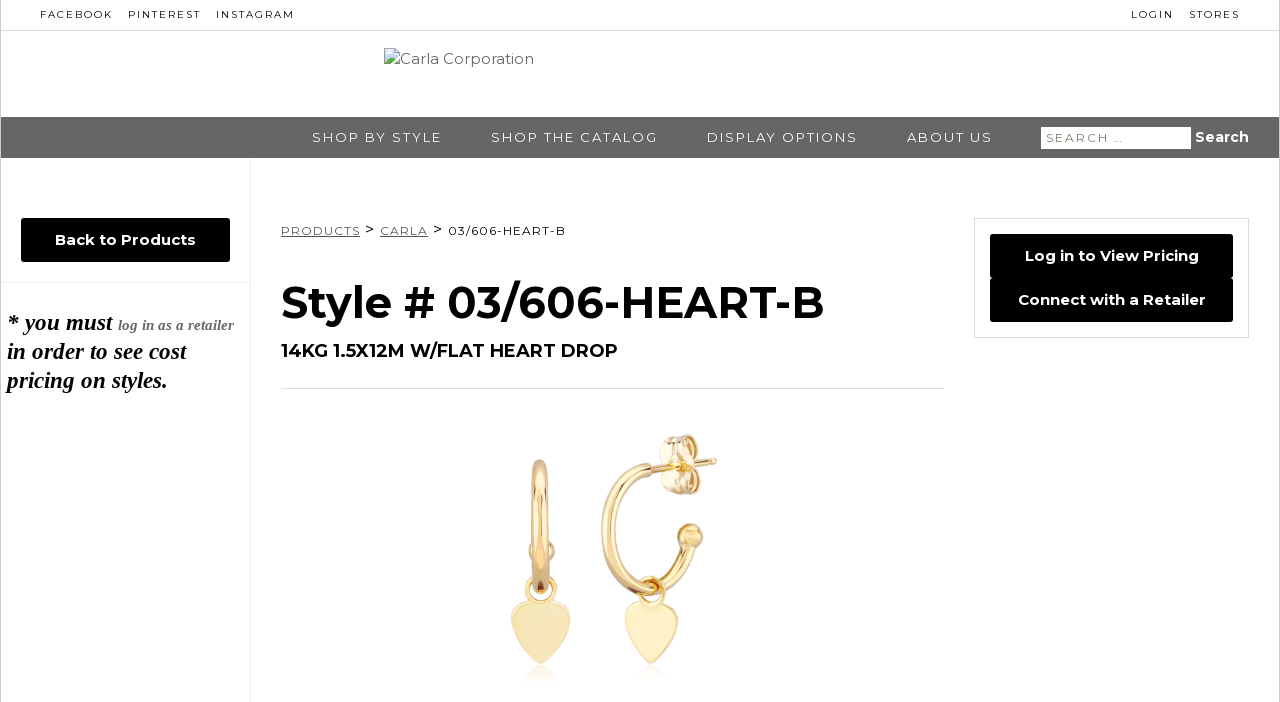

--- FILE ---
content_type: text/html; charset=UTF-8
request_url: https://carlacorp.com/product/03606-heart-b/
body_size: 40296
content:
<!DOCTYPE html>
<html lang="en-US">
	<head>
		<meta charset="UTF-8" />
		<meta name="viewport" content="width=device-width, initial-scale=1">
		<link rel="SHORTCUT ICON" href="/images/favicon.ico"/>
		<link rel="sitemap" href="https://carlacorp.com/sitemap_index.xml" />
						<script>document.documentElement.className = document.documentElement.className + ' yes-js js_active js'</script>
			<meta name='robots' content='index, follow, max-image-preview:large, max-snippet:-1, max-video-preview:-1' />
	<style>img:is([sizes="auto" i], [sizes^="auto," i]) { contain-intrinsic-size: 3000px 1500px }</style>
			<script>!function(){var t={9662:function(t,n,r){var e=r(7854),o=r(614),i=r(6330),u=e.TypeError;t.exports=function(t){if(o(t))return t;throw u(i(t)+" is not a function")}},1530:function(t,n,r){"use strict";var e=r(8710).charAt;t.exports=function(t,n,r){return n+(r?e(t,n).length:1)}},9670:function(t,n,r){var e=r(7854),o=r(111),i=e.String,u=e.TypeError;t.exports=function(t){if(o(t))return t;throw u(i(t)+" is not an object")}},1318:function(t,n,r){var e=r(5656),o=r(1400),i=r(6244),u=function(t){return function(n,r,u){var c,a=e(n),f=i(a),s=o(u,f);if(t&&r!=r){for(;f>s;)if((c=a[s++])!=c)return!0}else for(;f>s;s++)if((t||s in a)&&a[s]===r)return t||s||0;return!t&&-1}};t.exports={includes:u(!0),indexOf:u(!1)}},9341:function(t,n,r){"use strict";var e=r(7293);t.exports=function(t,n){var r=[][t];return!!r&&e((function(){r.call(null,n||function(){return 1},1)}))}},4326:function(t,n,r){var e=r(1702),o=e({}.toString),i=e("".slice);t.exports=function(t){return i(o(t),8,-1)}},648:function(t,n,r){var e=r(7854),o=r(1694),i=r(614),u=r(4326),c=r(5112)("toStringTag"),a=e.Object,f="Arguments"==u(function(){return arguments}());t.exports=o?u:function(t){var n,r,e;return void 0===t?"Undefined":null===t?"Null":"string"==typeof(r=function(t,n){try{return t[n]}catch(t){}}(n=a(t),c))?r:f?u(n):"Object"==(e=u(n))&&i(n.callee)?"Arguments":e}},9920:function(t,n,r){var e=r(2597),o=r(3887),i=r(1236),u=r(3070);t.exports=function(t,n,r){for(var c=o(n),a=u.f,f=i.f,s=0;s<c.length;s++){var p=c[s];e(t,p)||r&&e(r,p)||a(t,p,f(n,p))}}},8880:function(t,n,r){var e=r(9781),o=r(3070),i=r(9114);t.exports=e?function(t,n,r){return o.f(t,n,i(1,r))}:function(t,n,r){return t[n]=r,t}},9114:function(t){t.exports=function(t,n){return{enumerable:!(1&t),configurable:!(2&t),writable:!(4&t),value:n}}},9781:function(t,n,r){var e=r(7293);t.exports=!e((function(){return 7!=Object.defineProperty({},1,{get:function(){return 7}})[1]}))},317:function(t,n,r){var e=r(7854),o=r(111),i=e.document,u=o(i)&&o(i.createElement);t.exports=function(t){return u?i.createElement(t):{}}},8113:function(t,n,r){var e=r(5005);t.exports=e("navigator","userAgent")||""},7392:function(t,n,r){var e,o,i=r(7854),u=r(8113),c=i.process,a=i.Deno,f=c&&c.versions||a&&a.version,s=f&&f.v8;s&&(o=(e=s.split("."))[0]>0&&e[0]<4?1:+(e[0]+e[1])),!o&&u&&(!(e=u.match(/Edge\/(\d+)/))||e[1]>=74)&&(e=u.match(/Chrome\/(\d+)/))&&(o=+e[1]),t.exports=o},748:function(t){t.exports=["constructor","hasOwnProperty","isPrototypeOf","propertyIsEnumerable","toLocaleString","toString","valueOf"]},2109:function(t,n,r){var e=r(7854),o=r(1236).f,i=r(8880),u=r(1320),c=r(3505),a=r(9920),f=r(4705);t.exports=function(t,n){var r,s,p,l,v,d=t.target,x=t.global,g=t.stat;if(r=x?e:g?e[d]||c(d,{}):(e[d]||{}).prototype)for(s in n){if(l=n[s],p=t.noTargetGet?(v=o(r,s))&&v.value:r[s],!f(x?s:d+(g?".":"#")+s,t.forced)&&void 0!==p){if(typeof l==typeof p)continue;a(l,p)}(t.sham||p&&p.sham)&&i(l,"sham",!0),u(r,s,l,t)}}},7293:function(t){t.exports=function(t){try{return!!t()}catch(t){return!0}}},7007:function(t,n,r){"use strict";r(4916);var e=r(1702),o=r(1320),i=r(2261),u=r(7293),c=r(5112),a=r(8880),f=c("species"),s=RegExp.prototype;t.exports=function(t,n,r,p){var l=c(t),v=!u((function(){var n={};return n[l]=function(){return 7},7!=""[t](n)})),d=v&&!u((function(){var n=!1,r=/a/;return"split"===t&&((r={}).constructor={},r.constructor[f]=function(){return r},r.flags="",r[l]=/./[l]),r.exec=function(){return n=!0,null},r[l](""),!n}));if(!v||!d||r){var x=e(/./[l]),g=n(l,""[t],(function(t,n,r,o,u){var c=e(t),a=n.exec;return a===i||a===s.exec?v&&!u?{done:!0,value:x(n,r,o)}:{done:!0,value:c(r,n,o)}:{done:!1}}));o(String.prototype,t,g[0]),o(s,l,g[1])}p&&a(s[l],"sham",!0)}},4374:function(t,n,r){var e=r(7293);t.exports=!e((function(){var t=function(){}.bind();return"function"!=typeof t||t.hasOwnProperty("prototype")}))},6916:function(t,n,r){var e=r(4374),o=Function.prototype.call;t.exports=e?o.bind(o):function(){return o.apply(o,arguments)}},6530:function(t,n,r){var e=r(9781),o=r(2597),i=Function.prototype,u=e&&Object.getOwnPropertyDescriptor,c=o(i,"name"),a=c&&"something"===function(){}.name,f=c&&(!e||e&&u(i,"name").configurable);t.exports={EXISTS:c,PROPER:a,CONFIGURABLE:f}},1702:function(t,n,r){var e=r(4374),o=Function.prototype,i=o.bind,u=o.call,c=e&&i.bind(u,u);t.exports=e?function(t){return t&&c(t)}:function(t){return t&&function(){return u.apply(t,arguments)}}},5005:function(t,n,r){var e=r(7854),o=r(614),i=function(t){return o(t)?t:void 0};t.exports=function(t,n){return arguments.length<2?i(e[t]):e[t]&&e[t][n]}},8173:function(t,n,r){var e=r(9662);t.exports=function(t,n){var r=t[n];return null==r?void 0:e(r)}},7854:function(t,n,r){var e=function(t){return t&&t.Math==Math&&t};t.exports=e("object"==typeof globalThis&&globalThis)||e("object"==typeof window&&window)||e("object"==typeof self&&self)||e("object"==typeof r.g&&r.g)||function(){return this}()||Function("return this")()},2597:function(t,n,r){var e=r(1702),o=r(7908),i=e({}.hasOwnProperty);t.exports=Object.hasOwn||function(t,n){return i(o(t),n)}},3501:function(t){t.exports={}},490:function(t,n,r){var e=r(5005);t.exports=e("document","documentElement")},4664:function(t,n,r){var e=r(9781),o=r(7293),i=r(317);t.exports=!e&&!o((function(){return 7!=Object.defineProperty(i("div"),"a",{get:function(){return 7}}).a}))},8361:function(t,n,r){var e=r(7854),o=r(1702),i=r(7293),u=r(4326),c=e.Object,a=o("".split);t.exports=i((function(){return!c("z").propertyIsEnumerable(0)}))?function(t){return"String"==u(t)?a(t,""):c(t)}:c},2788:function(t,n,r){var e=r(1702),o=r(614),i=r(5465),u=e(Function.toString);o(i.inspectSource)||(i.inspectSource=function(t){return u(t)}),t.exports=i.inspectSource},9909:function(t,n,r){var e,o,i,u=r(8536),c=r(7854),a=r(1702),f=r(111),s=r(8880),p=r(2597),l=r(5465),v=r(6200),d=r(3501),x="Object already initialized",g=c.TypeError,h=c.WeakMap;if(u||l.state){var y=l.state||(l.state=new h),b=a(y.get),m=a(y.has),w=a(y.set);e=function(t,n){if(m(y,t))throw new g(x);return n.facade=t,w(y,t,n),n},o=function(t){return b(y,t)||{}},i=function(t){return m(y,t)}}else{var O=v("state");d[O]=!0,e=function(t,n){if(p(t,O))throw new g(x);return n.facade=t,s(t,O,n),n},o=function(t){return p(t,O)?t[O]:{}},i=function(t){return p(t,O)}}t.exports={set:e,get:o,has:i,enforce:function(t){return i(t)?o(t):e(t,{})},getterFor:function(t){return function(n){var r;if(!f(n)||(r=o(n)).type!==t)throw g("Incompatible receiver, "+t+" required");return r}}}},614:function(t){t.exports=function(t){return"function"==typeof t}},4705:function(t,n,r){var e=r(7293),o=r(614),i=/#|\.prototype\./,u=function(t,n){var r=a[c(t)];return r==s||r!=f&&(o(n)?e(n):!!n)},c=u.normalize=function(t){return String(t).replace(i,".").toLowerCase()},a=u.data={},f=u.NATIVE="N",s=u.POLYFILL="P";t.exports=u},111:function(t,n,r){var e=r(614);t.exports=function(t){return"object"==typeof t?null!==t:e(t)}},1913:function(t){t.exports=!1},2190:function(t,n,r){var e=r(7854),o=r(5005),i=r(614),u=r(7976),c=r(3307),a=e.Object;t.exports=c?function(t){return"symbol"==typeof t}:function(t){var n=o("Symbol");return i(n)&&u(n.prototype,a(t))}},6244:function(t,n,r){var e=r(7466);t.exports=function(t){return e(t.length)}},133:function(t,n,r){var e=r(7392),o=r(7293);t.exports=!!Object.getOwnPropertySymbols&&!o((function(){var t=Symbol();return!String(t)||!(Object(t)instanceof Symbol)||!Symbol.sham&&e&&e<41}))},8536:function(t,n,r){var e=r(7854),o=r(614),i=r(2788),u=e.WeakMap;t.exports=o(u)&&/native code/.test(i(u))},30:function(t,n,r){var e,o=r(9670),i=r(6048),u=r(748),c=r(3501),a=r(490),f=r(317),s=r(6200)("IE_PROTO"),p=function(){},l=function(t){return"<script>"+t+"<\/script>"},v=function(t){t.write(l("")),t.close();var n=t.parentWindow.Object;return t=null,n},d=function(){try{e=new ActiveXObject("htmlfile")}catch(t){}var t,n;d="undefined"!=typeof document?document.domain&&e?v(e):((n=f("iframe")).style.display="none",a.appendChild(n),n.src=String("javascript:"),(t=n.contentWindow.document).open(),t.write(l("document.F=Object")),t.close(),t.F):v(e);for(var r=u.length;r--;)delete d.prototype[u[r]];return d()};c[s]=!0,t.exports=Object.create||function(t,n){var r;return null!==t?(p.prototype=o(t),r=new p,p.prototype=null,r[s]=t):r=d(),void 0===n?r:i.f(r,n)}},6048:function(t,n,r){var e=r(9781),o=r(3353),i=r(3070),u=r(9670),c=r(5656),a=r(1956);n.f=e&&!o?Object.defineProperties:function(t,n){u(t);for(var r,e=c(n),o=a(n),f=o.length,s=0;f>s;)i.f(t,r=o[s++],e[r]);return t}},3070:function(t,n,r){var e=r(7854),o=r(9781),i=r(4664),u=r(3353),c=r(9670),a=r(4948),f=e.TypeError,s=Object.defineProperty,p=Object.getOwnPropertyDescriptor;n.f=o?u?function(t,n,r){if(c(t),n=a(n),c(r),"function"==typeof t&&"prototype"===n&&"value"in r&&"writable"in r&&!r.writable){var e=p(t,n);e&&e.writable&&(t[n]=r.value,r={configurable:"configurable"in r?r.configurable:e.configurable,enumerable:"enumerable"in r?r.enumerable:e.enumerable,writable:!1})}return s(t,n,r)}:s:function(t,n,r){if(c(t),n=a(n),c(r),i)try{return s(t,n,r)}catch(t){}if("get"in r||"set"in r)throw f("Accessors not supported");return"value"in r&&(t[n]=r.value),t}},1236:function(t,n,r){var e=r(9781),o=r(6916),i=r(5296),u=r(9114),c=r(5656),a=r(4948),f=r(2597),s=r(4664),p=Object.getOwnPropertyDescriptor;n.f=e?p:function(t,n){if(t=c(t),n=a(n),s)try{return p(t,n)}catch(t){}if(f(t,n))return u(!o(i.f,t,n),t[n])}},8006:function(t,n,r){var e=r(6324),o=r(748).concat("length","prototype");n.f=Object.getOwnPropertyNames||function(t){return e(t,o)}},5181:function(t,n){n.f=Object.getOwnPropertySymbols},7976:function(t,n,r){var e=r(1702);t.exports=e({}.isPrototypeOf)},6324:function(t,n,r){var e=r(1702),o=r(2597),i=r(5656),u=r(1318).indexOf,c=r(3501),a=e([].push);t.exports=function(t,n){var r,e=i(t),f=0,s=[];for(r in e)!o(c,r)&&o(e,r)&&a(s,r);for(;n.length>f;)o(e,r=n[f++])&&(~u(s,r)||a(s,r));return s}},1956:function(t,n,r){var e=r(6324),o=r(748);t.exports=Object.keys||function(t){return e(t,o)}},5296:function(t,n){"use strict";var r={}.propertyIsEnumerable,e=Object.getOwnPropertyDescriptor,o=e&&!r.call({1:2},1);n.f=o?function(t){var n=e(this,t);return!!n&&n.enumerable}:r},2140:function(t,n,r){var e=r(7854),o=r(6916),i=r(614),u=r(111),c=e.TypeError;t.exports=function(t,n){var r,e;if("string"===n&&i(r=t.toString)&&!u(e=o(r,t)))return e;if(i(r=t.valueOf)&&!u(e=o(r,t)))return e;if("string"!==n&&i(r=t.toString)&&!u(e=o(r,t)))return e;throw c("Can't convert object to primitive value")}},3887:function(t,n,r){var e=r(5005),o=r(1702),i=r(8006),u=r(5181),c=r(9670),a=o([].concat);t.exports=e("Reflect","ownKeys")||function(t){var n=i.f(c(t)),r=u.f;return r?a(n,r(t)):n}},1320:function(t,n,r){var e=r(7854),o=r(614),i=r(2597),u=r(8880),c=r(3505),a=r(2788),f=r(9909),s=r(6530).CONFIGURABLE,p=f.get,l=f.enforce,v=String(String).split("String");(t.exports=function(t,n,r,a){var f,p=!!a&&!!a.unsafe,d=!!a&&!!a.enumerable,x=!!a&&!!a.noTargetGet,g=a&&void 0!==a.name?a.name:n;o(r)&&("Symbol("===String(g).slice(0,7)&&(g="["+String(g).replace(/^Symbol\(([^)]*)\)/,"$1")+"]"),(!i(r,"name")||s&&r.name!==g)&&u(r,"name",g),(f=l(r)).source||(f.source=v.join("string"==typeof g?g:""))),t!==e?(p?!x&&t[n]&&(d=!0):delete t[n],d?t[n]=r:u(t,n,r)):d?t[n]=r:c(n,r)})(Function.prototype,"toString",(function(){return o(this)&&p(this).source||a(this)}))},7651:function(t,n,r){var e=r(7854),o=r(6916),i=r(9670),u=r(614),c=r(4326),a=r(2261),f=e.TypeError;t.exports=function(t,n){var r=t.exec;if(u(r)){var e=o(r,t,n);return null!==e&&i(e),e}if("RegExp"===c(t))return o(a,t,n);throw f("RegExp#exec called on incompatible receiver")}},2261:function(t,n,r){"use strict";var e,o,i=r(6916),u=r(1702),c=r(1340),a=r(7066),f=r(2999),s=r(2309),p=r(30),l=r(9909).get,v=r(9441),d=r(7168),x=s("native-string-replace",String.prototype.replace),g=RegExp.prototype.exec,h=g,y=u("".charAt),b=u("".indexOf),m=u("".replace),w=u("".slice),O=(o=/b*/g,i(g,e=/a/,"a"),i(g,o,"a"),0!==e.lastIndex||0!==o.lastIndex),S=f.BROKEN_CARET,j=void 0!==/()??/.exec("")[1];(O||j||S||v||d)&&(h=function(t){var n,r,e,o,u,f,s,v=this,d=l(v),E=c(t),I=d.raw;if(I)return I.lastIndex=v.lastIndex,n=i(h,I,E),v.lastIndex=I.lastIndex,n;var P=d.groups,T=S&&v.sticky,R=i(a,v),A=v.source,C=0,M=E;if(T&&(R=m(R,"y",""),-1===b(R,"g")&&(R+="g"),M=w(E,v.lastIndex),v.lastIndex>0&&(!v.multiline||v.multiline&&"\n"!==y(E,v.lastIndex-1))&&(A="(?: "+A+")",M=" "+M,C++),r=new RegExp("^(?:"+A+")",R)),j&&(r=new RegExp("^"+A+"$(?!\\s)",R)),O&&(e=v.lastIndex),o=i(g,T?r:v,M),T?o?(o.input=w(o.input,C),o[0]=w(o[0],C),o.index=v.lastIndex,v.lastIndex+=o[0].length):v.lastIndex=0:O&&o&&(v.lastIndex=v.global?o.index+o[0].length:e),j&&o&&o.length>1&&i(x,o[0],r,(function(){for(u=1;u<arguments.length-2;u++)void 0===arguments[u]&&(o[u]=void 0)})),o&&P)for(o.groups=f=p(null),u=0;u<P.length;u++)f[(s=P[u])[0]]=o[s[1]];return o}),t.exports=h},7066:function(t,n,r){"use strict";var e=r(9670);t.exports=function(){var t=e(this),n="";return t.global&&(n+="g"),t.ignoreCase&&(n+="i"),t.multiline&&(n+="m"),t.dotAll&&(n+="s"),t.unicode&&(n+="u"),t.sticky&&(n+="y"),n}},2999:function(t,n,r){var e=r(7293),o=r(7854).RegExp,i=e((function(){var t=o("a","y");return t.lastIndex=2,null!=t.exec("abcd")})),u=i||e((function(){return!o("a","y").sticky})),c=i||e((function(){var t=o("^r","gy");return t.lastIndex=2,null!=t.exec("str")}));t.exports={BROKEN_CARET:c,MISSED_STICKY:u,UNSUPPORTED_Y:i}},9441:function(t,n,r){var e=r(7293),o=r(7854).RegExp;t.exports=e((function(){var t=o(".","s");return!(t.dotAll&&t.exec("\n")&&"s"===t.flags)}))},7168:function(t,n,r){var e=r(7293),o=r(7854).RegExp;t.exports=e((function(){var t=o("(?<a>b)","g");return"b"!==t.exec("b").groups.a||"bc"!=="b".replace(t,"$<a>c")}))},4488:function(t,n,r){var e=r(7854).TypeError;t.exports=function(t){if(null==t)throw e("Can't call method on "+t);return t}},3505:function(t,n,r){var e=r(7854),o=Object.defineProperty;t.exports=function(t,n){try{o(e,t,{value:n,configurable:!0,writable:!0})}catch(r){e[t]=n}return n}},6200:function(t,n,r){var e=r(2309),o=r(9711),i=e("keys");t.exports=function(t){return i[t]||(i[t]=o(t))}},5465:function(t,n,r){var e=r(7854),o=r(3505),i="__core-js_shared__",u=e[i]||o(i,{});t.exports=u},2309:function(t,n,r){var e=r(1913),o=r(5465);(t.exports=function(t,n){return o[t]||(o[t]=void 0!==n?n:{})})("versions",[]).push({version:"3.21.1",mode:e?"pure":"global",copyright:"© 2014-2022 Denis Pushkarev (zloirock.ru)",license:"https://github.com/zloirock/core-js/blob/v3.21.1/LICENSE",source:"https://github.com/zloirock/core-js"})},8710:function(t,n,r){var e=r(1702),o=r(9303),i=r(1340),u=r(4488),c=e("".charAt),a=e("".charCodeAt),f=e("".slice),s=function(t){return function(n,r){var e,s,p=i(u(n)),l=o(r),v=p.length;return l<0||l>=v?t?"":void 0:(e=a(p,l))<55296||e>56319||l+1===v||(s=a(p,l+1))<56320||s>57343?t?c(p,l):e:t?f(p,l,l+2):s-56320+(e-55296<<10)+65536}};t.exports={codeAt:s(!1),charAt:s(!0)}},1400:function(t,n,r){var e=r(9303),o=Math.max,i=Math.min;t.exports=function(t,n){var r=e(t);return r<0?o(r+n,0):i(r,n)}},5656:function(t,n,r){var e=r(8361),o=r(4488);t.exports=function(t){return e(o(t))}},9303:function(t){var n=Math.ceil,r=Math.floor;t.exports=function(t){var e=+t;return e!=e||0===e?0:(e>0?r:n)(e)}},7466:function(t,n,r){var e=r(9303),o=Math.min;t.exports=function(t){return t>0?o(e(t),9007199254740991):0}},7908:function(t,n,r){var e=r(7854),o=r(4488),i=e.Object;t.exports=function(t){return i(o(t))}},7593:function(t,n,r){var e=r(7854),o=r(6916),i=r(111),u=r(2190),c=r(8173),a=r(2140),f=r(5112),s=e.TypeError,p=f("toPrimitive");t.exports=function(t,n){if(!i(t)||u(t))return t;var r,e=c(t,p);if(e){if(void 0===n&&(n="default"),r=o(e,t,n),!i(r)||u(r))return r;throw s("Can't convert object to primitive value")}return void 0===n&&(n="number"),a(t,n)}},4948:function(t,n,r){var e=r(7593),o=r(2190);t.exports=function(t){var n=e(t,"string");return o(n)?n:n+""}},1694:function(t,n,r){var e={};e[r(5112)("toStringTag")]="z",t.exports="[object z]"===String(e)},1340:function(t,n,r){var e=r(7854),o=r(648),i=e.String;t.exports=function(t){if("Symbol"===o(t))throw TypeError("Cannot convert a Symbol value to a string");return i(t)}},6330:function(t,n,r){var e=r(7854).String;t.exports=function(t){try{return e(t)}catch(t){return"Object"}}},9711:function(t,n,r){var e=r(1702),o=0,i=Math.random(),u=e(1..toString);t.exports=function(t){return"Symbol("+(void 0===t?"":t)+")_"+u(++o+i,36)}},3307:function(t,n,r){var e=r(133);t.exports=e&&!Symbol.sham&&"symbol"==typeof Symbol.iterator},3353:function(t,n,r){var e=r(9781),o=r(7293);t.exports=e&&o((function(){return 42!=Object.defineProperty((function(){}),"prototype",{value:42,writable:!1}).prototype}))},5112:function(t,n,r){var e=r(7854),o=r(2309),i=r(2597),u=r(9711),c=r(133),a=r(3307),f=o("wks"),s=e.Symbol,p=s&&s.for,l=a?s:s&&s.withoutSetter||u;t.exports=function(t){if(!i(f,t)||!c&&"string"!=typeof f[t]){var n="Symbol."+t;c&&i(s,t)?f[t]=s[t]:f[t]=a&&p?p(n):l(n)}return f[t]}},9600:function(t,n,r){"use strict";var e=r(2109),o=r(1702),i=r(8361),u=r(5656),c=r(9341),a=o([].join),f=i!=Object,s=c("join",",");e({target:"Array",proto:!0,forced:f||!s},{join:function(t){return a(u(this),void 0===t?",":t)}})},4916:function(t,n,r){"use strict";var e=r(2109),o=r(2261);e({target:"RegExp",proto:!0,forced:/./.exec!==o},{exec:o})},4723:function(t,n,r){"use strict";var e=r(6916),o=r(7007),i=r(9670),u=r(7466),c=r(1340),a=r(4488),f=r(8173),s=r(1530),p=r(7651);o("match",(function(t,n,r){return[function(n){var r=a(this),o=null==n?void 0:f(n,t);return o?e(o,n,r):new RegExp(n)[t](c(r))},function(t){var e=i(this),o=c(t),a=r(n,e,o);if(a.done)return a.value;if(!e.global)return p(e,o);var f=e.unicode;e.lastIndex=0;for(var l,v=[],d=0;null!==(l=p(e,o));){var x=c(l[0]);v[d]=x,""===x&&(e.lastIndex=s(o,u(e.lastIndex),f)),d++}return 0===d?null:v}]}))}},n={};function r(e){var o=n[e];if(void 0!==o)return o.exports;var i=n[e]={exports:{}};return t[e](i,i.exports,r),i.exports}r.n=function(t){var n=t&&t.__esModule?function(){return t.default}:function(){return t};return r.d(n,{a:n}),n},r.d=function(t,n){for(var e in n)r.o(n,e)&&!r.o(t,e)&&Object.defineProperty(t,e,{enumerable:!0,get:n[e]})},r.g=function(){if("object"==typeof globalThis)return globalThis;try{return this||new Function("return this")()}catch(t){if("object"==typeof window)return window}}(),r.o=function(t,n){return Object.prototype.hasOwnProperty.call(t,n)},function(){"use strict";r(4916),r(4723),r(9600),document.documentElement.classList.remove("no-js"),document.cookie.indexOf("emFontsLoaded=true")>=0&&document.documentElement.classList.add("fonts-loaded"),document.addEventListener("DOMContentLoaded",(function(){var t=navigator.userAgent.toLowerCase(),n=[];t.match(/iphone|ipad/)?n.push("ios"):t.match(/android/)?n.push("android"):t.match(/macintosh/)?n.push("osx"):t.match(/windows/)?n.push("windows"):t.match(/linux/)&&n.push("linux"),window.MSInputMethodContext&&document.documentMode?n.push("ie"):t.match(/edge/)?n.push("edge"):t.match(/chrome/)?n.push("chrome"):t.match(/firefox/)?n.push("gecko","firefox"):t.match(/safari/)&&n.push("safari"),document.body.className+=" "+n.join(" ")}))}()}();
//# sourceMappingURL=head.js.map</script>
		
	<!-- This site is optimized with the Yoast SEO plugin v26.8 - https://yoast.com/product/yoast-seo-wordpress/ -->
	<title>14KG 1.5X12M W/FLAT HEART DROP - Carla Corporation</title>
	<link rel="canonical" href="https://carlacorp.com/product/03606-heart-b/" />
	<meta property="og:locale" content="en_US" />
	<meta property="og:type" content="article" />
	<meta property="og:title" content="14KG 1.5X12M W/FLAT HEART DROP - Carla Corporation" />
	<meta property="og:description" content="Alloy/Metal: 14KY Stone Type: No Stone Closure Type: Post / Clutch Height (in): .750 Width (in): .480 Weight (g): .951 Round &#8211; 1.5MM Tube" />
	<meta property="og:url" content="https://carlacorp.com/product/03606-heart-b/" />
	<meta property="og:site_name" content="Carla Corporation" />
	<meta property="article:publisher" content="https://www.facebook.com/CarlaNancyB" />
	<meta property="article:modified_time" content="2026-01-29T13:06:20+00:00" />
	<meta property="og:image" content="https://carlacorp.com/wp-content/uploads/2020/06/03-606-HEART-B-2.jpg" />
	<meta property="og:image:width" content="2000" />
	<meta property="og:image:height" content="2000" />
	<meta property="og:image:type" content="image/jpeg" />
	<meta name="twitter:card" content="summary_large_image" />
	<meta name="twitter:site" content="@Carla_NancyB" />
	<meta name="twitter:label1" content="Est. reading time" />
	<meta name="twitter:data1" content="1 minute" />
	<script type="application/ld+json" class="yoast-schema-graph">{"@context":"https://schema.org","@graph":[{"@type":"WebPage","@id":"https://carlacorp.com/product/03606-heart-b/","url":"https://carlacorp.com/product/03606-heart-b/","name":"14KG 1.5X12M W/FLAT HEART DROP - Carla Corporation","isPartOf":{"@id":"https://carlacorp.com/#website"},"primaryImageOfPage":{"@id":"https://carlacorp.com/product/03606-heart-b/#primaryimage"},"image":{"@id":"https://carlacorp.com/product/03606-heart-b/#primaryimage"},"thumbnailUrl":"https://carlacorp.com/wp-content/uploads/2020/06/03-606-HEART-B-2.jpg","datePublished":"2020-06-05T20:21:46+00:00","dateModified":"2026-01-29T13:06:20+00:00","breadcrumb":{"@id":"https://carlacorp.com/product/03606-heart-b/#breadcrumb"},"inLanguage":"en-US","potentialAction":[{"@type":"ReadAction","target":["https://carlacorp.com/product/03606-heart-b/"]}]},{"@type":"ImageObject","inLanguage":"en-US","@id":"https://carlacorp.com/product/03606-heart-b/#primaryimage","url":"https://carlacorp.com/wp-content/uploads/2020/06/03-606-HEART-B-2.jpg","contentUrl":"https://carlacorp.com/wp-content/uploads/2020/06/03-606-HEART-B-2.jpg","width":2000,"height":2000},{"@type":"BreadcrumbList","@id":"https://carlacorp.com/product/03606-heart-b/#breadcrumb","itemListElement":[{"@type":"ListItem","position":1,"name":"Home","item":"https://carlacorp.com/"},{"@type":"ListItem","position":2,"name":"Jewelry","item":"https://carlacorp.com/jewelry/"},{"@type":"ListItem","position":3,"name":"14KG 1.5X12M W/FLAT HEART DROP"}]},{"@type":"WebSite","@id":"https://carlacorp.com/#website","url":"https://carlacorp.com/","name":"Carla Corporation","description":"Fine Jewelry Manufacturer |  Made in the USA","potentialAction":[{"@type":"SearchAction","target":{"@type":"EntryPoint","urlTemplate":"https://carlacorp.com/?s={search_term_string}"},"query-input":{"@type":"PropertyValueSpecification","valueRequired":true,"valueName":"search_term_string"}}],"inLanguage":"en-US"}]}</script>
	<!-- / Yoast SEO plugin. -->


<link rel='dns-prefetch' href='//netdna.bootstrapcdn.com' />
<link rel='dns-prefetch' href='//fonts.googleapis.com' />
<link rel="alternate" type="application/rss+xml" title="Carla Corporation &raquo; Feed" href="https://carlacorp.com/feed/" />
<link rel="alternate" type="application/rss+xml" title="Carla Corporation &raquo; Comments Feed" href="https://carlacorp.com/comments/feed/" />
<script type="text/javascript">
/* <![CDATA[ */
window._wpemojiSettings = {"baseUrl":"https:\/\/s.w.org\/images\/core\/emoji\/16.0.1\/72x72\/","ext":".png","svgUrl":"https:\/\/s.w.org\/images\/core\/emoji\/16.0.1\/svg\/","svgExt":".svg","source":{"concatemoji":"https:\/\/carlacorp.com\/wp-includes\/js\/wp-emoji-release.min.js?ver=6.8.3"}};
/*! This file is auto-generated */
!function(s,n){var o,i,e;function c(e){try{var t={supportTests:e,timestamp:(new Date).valueOf()};sessionStorage.setItem(o,JSON.stringify(t))}catch(e){}}function p(e,t,n){e.clearRect(0,0,e.canvas.width,e.canvas.height),e.fillText(t,0,0);var t=new Uint32Array(e.getImageData(0,0,e.canvas.width,e.canvas.height).data),a=(e.clearRect(0,0,e.canvas.width,e.canvas.height),e.fillText(n,0,0),new Uint32Array(e.getImageData(0,0,e.canvas.width,e.canvas.height).data));return t.every(function(e,t){return e===a[t]})}function u(e,t){e.clearRect(0,0,e.canvas.width,e.canvas.height),e.fillText(t,0,0);for(var n=e.getImageData(16,16,1,1),a=0;a<n.data.length;a++)if(0!==n.data[a])return!1;return!0}function f(e,t,n,a){switch(t){case"flag":return n(e,"\ud83c\udff3\ufe0f\u200d\u26a7\ufe0f","\ud83c\udff3\ufe0f\u200b\u26a7\ufe0f")?!1:!n(e,"\ud83c\udde8\ud83c\uddf6","\ud83c\udde8\u200b\ud83c\uddf6")&&!n(e,"\ud83c\udff4\udb40\udc67\udb40\udc62\udb40\udc65\udb40\udc6e\udb40\udc67\udb40\udc7f","\ud83c\udff4\u200b\udb40\udc67\u200b\udb40\udc62\u200b\udb40\udc65\u200b\udb40\udc6e\u200b\udb40\udc67\u200b\udb40\udc7f");case"emoji":return!a(e,"\ud83e\udedf")}return!1}function g(e,t,n,a){var r="undefined"!=typeof WorkerGlobalScope&&self instanceof WorkerGlobalScope?new OffscreenCanvas(300,150):s.createElement("canvas"),o=r.getContext("2d",{willReadFrequently:!0}),i=(o.textBaseline="top",o.font="600 32px Arial",{});return e.forEach(function(e){i[e]=t(o,e,n,a)}),i}function t(e){var t=s.createElement("script");t.src=e,t.defer=!0,s.head.appendChild(t)}"undefined"!=typeof Promise&&(o="wpEmojiSettingsSupports",i=["flag","emoji"],n.supports={everything:!0,everythingExceptFlag:!0},e=new Promise(function(e){s.addEventListener("DOMContentLoaded",e,{once:!0})}),new Promise(function(t){var n=function(){try{var e=JSON.parse(sessionStorage.getItem(o));if("object"==typeof e&&"number"==typeof e.timestamp&&(new Date).valueOf()<e.timestamp+604800&&"object"==typeof e.supportTests)return e.supportTests}catch(e){}return null}();if(!n){if("undefined"!=typeof Worker&&"undefined"!=typeof OffscreenCanvas&&"undefined"!=typeof URL&&URL.createObjectURL&&"undefined"!=typeof Blob)try{var e="postMessage("+g.toString()+"("+[JSON.stringify(i),f.toString(),p.toString(),u.toString()].join(",")+"));",a=new Blob([e],{type:"text/javascript"}),r=new Worker(URL.createObjectURL(a),{name:"wpTestEmojiSupports"});return void(r.onmessage=function(e){c(n=e.data),r.terminate(),t(n)})}catch(e){}c(n=g(i,f,p,u))}t(n)}).then(function(e){for(var t in e)n.supports[t]=e[t],n.supports.everything=n.supports.everything&&n.supports[t],"flag"!==t&&(n.supports.everythingExceptFlag=n.supports.everythingExceptFlag&&n.supports[t]);n.supports.everythingExceptFlag=n.supports.everythingExceptFlag&&!n.supports.flag,n.DOMReady=!1,n.readyCallback=function(){n.DOMReady=!0}}).then(function(){return e}).then(function(){var e;n.supports.everything||(n.readyCallback(),(e=n.source||{}).concatemoji?t(e.concatemoji):e.wpemoji&&e.twemoji&&(t(e.twemoji),t(e.wpemoji)))}))}((window,document),window._wpemojiSettings);
/* ]]> */
</script>
<style id='wp-emoji-styles-inline-css' type='text/css'>

	img.wp-smiley, img.emoji {
		display: inline !important;
		border: none !important;
		box-shadow: none !important;
		height: 1em !important;
		width: 1em !important;
		margin: 0 0.07em !important;
		vertical-align: -0.1em !important;
		background: none !important;
		padding: 0 !important;
	}
</style>
<link rel='stylesheet' id='wp-block-library-css' href='https://carlacorp.com/wp-includes/css/dist/block-library/style.min.css?ver=6.8.3' type='text/css' media='all' />
<style id='classic-theme-styles-inline-css' type='text/css'>
/*! This file is auto-generated */
.wp-block-button__link{color:#fff;background-color:#32373c;border-radius:9999px;box-shadow:none;text-decoration:none;padding:calc(.667em + 2px) calc(1.333em + 2px);font-size:1.125em}.wp-block-file__button{background:#32373c;color:#fff;text-decoration:none}
</style>
<style id='elasticpress-facet-style-inline-css' type='text/css'>
.widget_ep-facet input[type=search],.wp-block-elasticpress-facet input[type=search]{margin-bottom:1rem}.widget_ep-facet .searchable .inner,.wp-block-elasticpress-facet .searchable .inner{max-height:20em;overflow:scroll}.widget_ep-facet .term.hide,.wp-block-elasticpress-facet .term.hide{display:none}.widget_ep-facet .empty-term,.wp-block-elasticpress-facet .empty-term{opacity:.5;position:relative}.widget_ep-facet .empty-term:after,.wp-block-elasticpress-facet .empty-term:after{bottom:0;content:" ";display:block;left:0;position:absolute;right:0;top:0;width:100%;z-index:2}.widget_ep-facet .level-1,.wp-block-elasticpress-facet .level-1{padding-left:20px}.widget_ep-facet .level-2,.wp-block-elasticpress-facet .level-2{padding-left:40px}.widget_ep-facet .level-3,.wp-block-elasticpress-facet .level-3{padding-left:60px}.widget_ep-facet .level-4,.wp-block-elasticpress-facet .level-4{padding-left:5pc}.widget_ep-facet .level-5,.wp-block-elasticpress-facet .level-5{padding-left:75pt}.widget_ep-facet input[disabled],.wp-block-elasticpress-facet input[disabled]{cursor:pointer;opacity:1}.widget_ep-facet .term a,.wp-block-elasticpress-facet .term a{-webkit-box-align:center;-ms-flex-align:center;align-items:center;display:-webkit-box;display:-ms-flexbox;display:flex;position:relative}.widget_ep-facet .term a:hover .ep-checkbox,.wp-block-elasticpress-facet .term a:hover .ep-checkbox{background-color:#ccc}.ep-checkbox{-webkit-box-align:center;-ms-flex-align:center;-ms-flex-negative:0;-webkit-box-pack:center;-ms-flex-pack:center;align-items:center;background-color:#eee;display:-webkit-box;display:-ms-flexbox;display:flex;flex-shrink:0;height:1em;justify-content:center;margin-right:.25em;width:1em}.ep-checkbox:after{border:solid #fff;border-width:0 .125em .125em 0;content:"";display:none;height:.5em;-webkit-transform:rotate(45deg);transform:rotate(45deg);width:.25em}.ep-checkbox.checked{background-color:#5e5e5e}.ep-checkbox.checked:after{display:block}

</style>
<style id='elasticpress-facet-meta-style-inline-css' type='text/css'>
.widget_ep-facet input[type=search],.wp-block-elasticpress-facet input[type=search]{margin-bottom:1rem}.widget_ep-facet .searchable .inner,.wp-block-elasticpress-facet .searchable .inner{max-height:20em;overflow:scroll}.widget_ep-facet .term.hide,.wp-block-elasticpress-facet .term.hide{display:none}.widget_ep-facet .empty-term,.wp-block-elasticpress-facet .empty-term{opacity:.5;position:relative}.widget_ep-facet .empty-term:after,.wp-block-elasticpress-facet .empty-term:after{bottom:0;content:" ";display:block;left:0;position:absolute;right:0;top:0;width:100%;z-index:2}.widget_ep-facet .level-1,.wp-block-elasticpress-facet .level-1{padding-left:20px}.widget_ep-facet .level-2,.wp-block-elasticpress-facet .level-2{padding-left:40px}.widget_ep-facet .level-3,.wp-block-elasticpress-facet .level-3{padding-left:60px}.widget_ep-facet .level-4,.wp-block-elasticpress-facet .level-4{padding-left:5pc}.widget_ep-facet .level-5,.wp-block-elasticpress-facet .level-5{padding-left:75pt}.widget_ep-facet input[disabled],.wp-block-elasticpress-facet input[disabled]{cursor:pointer;opacity:1}.widget_ep-facet .term a,.wp-block-elasticpress-facet .term a{-webkit-box-align:center;-ms-flex-align:center;align-items:center;display:-webkit-box;display:-ms-flexbox;display:flex;position:relative}.widget_ep-facet .term a:hover .ep-checkbox,.wp-block-elasticpress-facet .term a:hover .ep-checkbox{background-color:#ccc}.ep-checkbox{-webkit-box-align:center;-ms-flex-align:center;-ms-flex-negative:0;-webkit-box-pack:center;-ms-flex-pack:center;align-items:center;background-color:#eee;display:-webkit-box;display:-ms-flexbox;display:flex;flex-shrink:0;height:1em;justify-content:center;margin-right:.25em;width:1em}.ep-checkbox:after{border:solid #fff;border-width:0 .125em .125em 0;content:"";display:none;height:.5em;-webkit-transform:rotate(45deg);transform:rotate(45deg);width:.25em}.ep-checkbox.checked{background-color:#5e5e5e}.ep-checkbox.checked:after{display:block}

</style>
<link rel='stylesheet' id='jquery-selectBox-css' href='https://carlacorp.com/wp-content/plugins/yith-woocommerce-wishlist/assets/css/jquery.selectBox.css?ver=1.2.0' type='text/css' media='all' />
<link rel='stylesheet' id='woocommerce_prettyPhoto_css-css' href='//carlacorp.com/wp-content/plugins/woocommerce/assets/css/prettyPhoto.css?ver=3.1.6' type='text/css' media='all' />
<link rel='stylesheet' id='yith-wcwl-main-css' href='https://carlacorp.com/wp-content/plugins/yith-woocommerce-wishlist/assets/css/style.css?ver=4.11.0' type='text/css' media='all' />
<style id='yith-wcwl-main-inline-css' type='text/css'>
 :root { --color-add-to-wishlist-background: #333333; --color-add-to-wishlist-text: #FFFFFF; --color-add-to-wishlist-border: #333333; --color-add-to-wishlist-background-hover: #333333; --color-add-to-wishlist-text-hover: #FFFFFF; --color-add-to-wishlist-border-hover: #333333; --rounded-corners-radius: 16px; --color-add-to-cart-background: #333333; --color-add-to-cart-text: #FFFFFF; --color-add-to-cart-border: #333333; --color-add-to-cart-background-hover: #4F4F4F; --color-add-to-cart-text-hover: #FFFFFF; --color-add-to-cart-border-hover: #4F4F4F; --add-to-cart-rounded-corners-radius: 16px; --color-button-style-1-background: #333333; --color-button-style-1-text: #FFFFFF; --color-button-style-1-border: #333333; --color-button-style-1-background-hover: #4F4F4F; --color-button-style-1-text-hover: #FFFFFF; --color-button-style-1-border-hover: #4F4F4F; --color-button-style-2-background: #333333; --color-button-style-2-text: #FFFFFF; --color-button-style-2-border: #333333; --color-button-style-2-background-hover: #4F4F4F; --color-button-style-2-text-hover: #FFFFFF; --color-button-style-2-border-hover: #4F4F4F; --color-wishlist-table-background: #FFFFFF; --color-wishlist-table-text: #6d6c6c; --color-wishlist-table-border: #FFFFFF; --color-headers-background: #F4F4F4; --color-share-button-color: #FFFFFF; --color-share-button-color-hover: #FFFFFF; --color-fb-button-background: #39599E; --color-fb-button-background-hover: #595A5A; --color-tw-button-background: #45AFE2; --color-tw-button-background-hover: #595A5A; --color-pr-button-background: #AB2E31; --color-pr-button-background-hover: #595A5A; --color-em-button-background: #FBB102; --color-em-button-background-hover: #595A5A; --color-wa-button-background: #00A901; --color-wa-button-background-hover: #595A5A; --feedback-duration: 3s } 
 :root { --color-add-to-wishlist-background: #333333; --color-add-to-wishlist-text: #FFFFFF; --color-add-to-wishlist-border: #333333; --color-add-to-wishlist-background-hover: #333333; --color-add-to-wishlist-text-hover: #FFFFFF; --color-add-to-wishlist-border-hover: #333333; --rounded-corners-radius: 16px; --color-add-to-cart-background: #333333; --color-add-to-cart-text: #FFFFFF; --color-add-to-cart-border: #333333; --color-add-to-cart-background-hover: #4F4F4F; --color-add-to-cart-text-hover: #FFFFFF; --color-add-to-cart-border-hover: #4F4F4F; --add-to-cart-rounded-corners-radius: 16px; --color-button-style-1-background: #333333; --color-button-style-1-text: #FFFFFF; --color-button-style-1-border: #333333; --color-button-style-1-background-hover: #4F4F4F; --color-button-style-1-text-hover: #FFFFFF; --color-button-style-1-border-hover: #4F4F4F; --color-button-style-2-background: #333333; --color-button-style-2-text: #FFFFFF; --color-button-style-2-border: #333333; --color-button-style-2-background-hover: #4F4F4F; --color-button-style-2-text-hover: #FFFFFF; --color-button-style-2-border-hover: #4F4F4F; --color-wishlist-table-background: #FFFFFF; --color-wishlist-table-text: #6d6c6c; --color-wishlist-table-border: #FFFFFF; --color-headers-background: #F4F4F4; --color-share-button-color: #FFFFFF; --color-share-button-color-hover: #FFFFFF; --color-fb-button-background: #39599E; --color-fb-button-background-hover: #595A5A; --color-tw-button-background: #45AFE2; --color-tw-button-background-hover: #595A5A; --color-pr-button-background: #AB2E31; --color-pr-button-background-hover: #595A5A; --color-em-button-background: #FBB102; --color-em-button-background-hover: #595A5A; --color-wa-button-background: #00A901; --color-wa-button-background-hover: #595A5A; --feedback-duration: 3s } 
</style>
<style id='global-styles-inline-css' type='text/css'>
:root{--wp--preset--aspect-ratio--square: 1;--wp--preset--aspect-ratio--4-3: 4/3;--wp--preset--aspect-ratio--3-4: 3/4;--wp--preset--aspect-ratio--3-2: 3/2;--wp--preset--aspect-ratio--2-3: 2/3;--wp--preset--aspect-ratio--16-9: 16/9;--wp--preset--aspect-ratio--9-16: 9/16;--wp--preset--color--black: #000000;--wp--preset--color--cyan-bluish-gray: #abb8c3;--wp--preset--color--white: #ffffff;--wp--preset--color--pale-pink: #f78da7;--wp--preset--color--vivid-red: #cf2e2e;--wp--preset--color--luminous-vivid-orange: #ff6900;--wp--preset--color--luminous-vivid-amber: #fcb900;--wp--preset--color--light-green-cyan: #7bdcb5;--wp--preset--color--vivid-green-cyan: #00d084;--wp--preset--color--pale-cyan-blue: #8ed1fc;--wp--preset--color--vivid-cyan-blue: #0693e3;--wp--preset--color--vivid-purple: #9b51e0;--wp--preset--gradient--vivid-cyan-blue-to-vivid-purple: linear-gradient(135deg,rgba(6,147,227,1) 0%,rgb(155,81,224) 100%);--wp--preset--gradient--light-green-cyan-to-vivid-green-cyan: linear-gradient(135deg,rgb(122,220,180) 0%,rgb(0,208,130) 100%);--wp--preset--gradient--luminous-vivid-amber-to-luminous-vivid-orange: linear-gradient(135deg,rgba(252,185,0,1) 0%,rgba(255,105,0,1) 100%);--wp--preset--gradient--luminous-vivid-orange-to-vivid-red: linear-gradient(135deg,rgba(255,105,0,1) 0%,rgb(207,46,46) 100%);--wp--preset--gradient--very-light-gray-to-cyan-bluish-gray: linear-gradient(135deg,rgb(238,238,238) 0%,rgb(169,184,195) 100%);--wp--preset--gradient--cool-to-warm-spectrum: linear-gradient(135deg,rgb(74,234,220) 0%,rgb(151,120,209) 20%,rgb(207,42,186) 40%,rgb(238,44,130) 60%,rgb(251,105,98) 80%,rgb(254,248,76) 100%);--wp--preset--gradient--blush-light-purple: linear-gradient(135deg,rgb(255,206,236) 0%,rgb(152,150,240) 100%);--wp--preset--gradient--blush-bordeaux: linear-gradient(135deg,rgb(254,205,165) 0%,rgb(254,45,45) 50%,rgb(107,0,62) 100%);--wp--preset--gradient--luminous-dusk: linear-gradient(135deg,rgb(255,203,112) 0%,rgb(199,81,192) 50%,rgb(65,88,208) 100%);--wp--preset--gradient--pale-ocean: linear-gradient(135deg,rgb(255,245,203) 0%,rgb(182,227,212) 50%,rgb(51,167,181) 100%);--wp--preset--gradient--electric-grass: linear-gradient(135deg,rgb(202,248,128) 0%,rgb(113,206,126) 100%);--wp--preset--gradient--midnight: linear-gradient(135deg,rgb(2,3,129) 0%,rgb(40,116,252) 100%);--wp--preset--font-size--small: 13px;--wp--preset--font-size--medium: 20px;--wp--preset--font-size--large: 36px;--wp--preset--font-size--x-large: 42px;--wp--preset--spacing--20: 0.44rem;--wp--preset--spacing--30: 0.67rem;--wp--preset--spacing--40: 1rem;--wp--preset--spacing--50: 1.5rem;--wp--preset--spacing--60: 2.25rem;--wp--preset--spacing--70: 3.38rem;--wp--preset--spacing--80: 5.06rem;--wp--preset--shadow--natural: 6px 6px 9px rgba(0, 0, 0, 0.2);--wp--preset--shadow--deep: 12px 12px 50px rgba(0, 0, 0, 0.4);--wp--preset--shadow--sharp: 6px 6px 0px rgba(0, 0, 0, 0.2);--wp--preset--shadow--outlined: 6px 6px 0px -3px rgba(255, 255, 255, 1), 6px 6px rgba(0, 0, 0, 1);--wp--preset--shadow--crisp: 6px 6px 0px rgba(0, 0, 0, 1);}:where(.is-layout-flex){gap: 0.5em;}:where(.is-layout-grid){gap: 0.5em;}body .is-layout-flex{display: flex;}.is-layout-flex{flex-wrap: wrap;align-items: center;}.is-layout-flex > :is(*, div){margin: 0;}body .is-layout-grid{display: grid;}.is-layout-grid > :is(*, div){margin: 0;}:where(.wp-block-columns.is-layout-flex){gap: 2em;}:where(.wp-block-columns.is-layout-grid){gap: 2em;}:where(.wp-block-post-template.is-layout-flex){gap: 1.25em;}:where(.wp-block-post-template.is-layout-grid){gap: 1.25em;}.has-black-color{color: var(--wp--preset--color--black) !important;}.has-cyan-bluish-gray-color{color: var(--wp--preset--color--cyan-bluish-gray) !important;}.has-white-color{color: var(--wp--preset--color--white) !important;}.has-pale-pink-color{color: var(--wp--preset--color--pale-pink) !important;}.has-vivid-red-color{color: var(--wp--preset--color--vivid-red) !important;}.has-luminous-vivid-orange-color{color: var(--wp--preset--color--luminous-vivid-orange) !important;}.has-luminous-vivid-amber-color{color: var(--wp--preset--color--luminous-vivid-amber) !important;}.has-light-green-cyan-color{color: var(--wp--preset--color--light-green-cyan) !important;}.has-vivid-green-cyan-color{color: var(--wp--preset--color--vivid-green-cyan) !important;}.has-pale-cyan-blue-color{color: var(--wp--preset--color--pale-cyan-blue) !important;}.has-vivid-cyan-blue-color{color: var(--wp--preset--color--vivid-cyan-blue) !important;}.has-vivid-purple-color{color: var(--wp--preset--color--vivid-purple) !important;}.has-black-background-color{background-color: var(--wp--preset--color--black) !important;}.has-cyan-bluish-gray-background-color{background-color: var(--wp--preset--color--cyan-bluish-gray) !important;}.has-white-background-color{background-color: var(--wp--preset--color--white) !important;}.has-pale-pink-background-color{background-color: var(--wp--preset--color--pale-pink) !important;}.has-vivid-red-background-color{background-color: var(--wp--preset--color--vivid-red) !important;}.has-luminous-vivid-orange-background-color{background-color: var(--wp--preset--color--luminous-vivid-orange) !important;}.has-luminous-vivid-amber-background-color{background-color: var(--wp--preset--color--luminous-vivid-amber) !important;}.has-light-green-cyan-background-color{background-color: var(--wp--preset--color--light-green-cyan) !important;}.has-vivid-green-cyan-background-color{background-color: var(--wp--preset--color--vivid-green-cyan) !important;}.has-pale-cyan-blue-background-color{background-color: var(--wp--preset--color--pale-cyan-blue) !important;}.has-vivid-cyan-blue-background-color{background-color: var(--wp--preset--color--vivid-cyan-blue) !important;}.has-vivid-purple-background-color{background-color: var(--wp--preset--color--vivid-purple) !important;}.has-black-border-color{border-color: var(--wp--preset--color--black) !important;}.has-cyan-bluish-gray-border-color{border-color: var(--wp--preset--color--cyan-bluish-gray) !important;}.has-white-border-color{border-color: var(--wp--preset--color--white) !important;}.has-pale-pink-border-color{border-color: var(--wp--preset--color--pale-pink) !important;}.has-vivid-red-border-color{border-color: var(--wp--preset--color--vivid-red) !important;}.has-luminous-vivid-orange-border-color{border-color: var(--wp--preset--color--luminous-vivid-orange) !important;}.has-luminous-vivid-amber-border-color{border-color: var(--wp--preset--color--luminous-vivid-amber) !important;}.has-light-green-cyan-border-color{border-color: var(--wp--preset--color--light-green-cyan) !important;}.has-vivid-green-cyan-border-color{border-color: var(--wp--preset--color--vivid-green-cyan) !important;}.has-pale-cyan-blue-border-color{border-color: var(--wp--preset--color--pale-cyan-blue) !important;}.has-vivid-cyan-blue-border-color{border-color: var(--wp--preset--color--vivid-cyan-blue) !important;}.has-vivid-purple-border-color{border-color: var(--wp--preset--color--vivid-purple) !important;}.has-vivid-cyan-blue-to-vivid-purple-gradient-background{background: var(--wp--preset--gradient--vivid-cyan-blue-to-vivid-purple) !important;}.has-light-green-cyan-to-vivid-green-cyan-gradient-background{background: var(--wp--preset--gradient--light-green-cyan-to-vivid-green-cyan) !important;}.has-luminous-vivid-amber-to-luminous-vivid-orange-gradient-background{background: var(--wp--preset--gradient--luminous-vivid-amber-to-luminous-vivid-orange) !important;}.has-luminous-vivid-orange-to-vivid-red-gradient-background{background: var(--wp--preset--gradient--luminous-vivid-orange-to-vivid-red) !important;}.has-very-light-gray-to-cyan-bluish-gray-gradient-background{background: var(--wp--preset--gradient--very-light-gray-to-cyan-bluish-gray) !important;}.has-cool-to-warm-spectrum-gradient-background{background: var(--wp--preset--gradient--cool-to-warm-spectrum) !important;}.has-blush-light-purple-gradient-background{background: var(--wp--preset--gradient--blush-light-purple) !important;}.has-blush-bordeaux-gradient-background{background: var(--wp--preset--gradient--blush-bordeaux) !important;}.has-luminous-dusk-gradient-background{background: var(--wp--preset--gradient--luminous-dusk) !important;}.has-pale-ocean-gradient-background{background: var(--wp--preset--gradient--pale-ocean) !important;}.has-electric-grass-gradient-background{background: var(--wp--preset--gradient--electric-grass) !important;}.has-midnight-gradient-background{background: var(--wp--preset--gradient--midnight) !important;}.has-small-font-size{font-size: var(--wp--preset--font-size--small) !important;}.has-medium-font-size{font-size: var(--wp--preset--font-size--medium) !important;}.has-large-font-size{font-size: var(--wp--preset--font-size--large) !important;}.has-x-large-font-size{font-size: var(--wp--preset--font-size--x-large) !important;}
:where(.wp-block-post-template.is-layout-flex){gap: 1.25em;}:where(.wp-block-post-template.is-layout-grid){gap: 1.25em;}
:where(.wp-block-columns.is-layout-flex){gap: 2em;}:where(.wp-block-columns.is-layout-grid){gap: 2em;}
:root :where(.wp-block-pullquote){font-size: 1.5em;line-height: 1.6;}
</style>
<link rel='stylesheet' id='font-awesome-css' href='//netdna.bootstrapcdn.com/font-awesome/4.1.0/css/font-awesome.min.css?ver=4.1.0' type='text/css' media='all' />
<style id='font-awesome-inline-css' type='text/css'>
[data-font="FontAwesome"]:before {font-family: 'FontAwesome' !important;content: attr(data-icon) !important;speak: none !important;font-weight: normal !important;font-variant: normal !important;text-transform: none !important;line-height: 1 !important;font-style: normal !important;-webkit-font-smoothing: antialiased !important;-moz-osx-font-smoothing: grayscale !important;}
</style>
<link rel='stylesheet' id='owl-carousel-css' href='https://carlacorp.com/wp-content/plugins/templatesnext-toolkit/css/owl.carousel.css?ver=2.2.1' type='text/css' media='all' />
<link rel='stylesheet' id='owl-carousel-transitions-css' href='https://carlacorp.com/wp-content/plugins/templatesnext-toolkit/css/owl.transitions.css?ver=1.3.2' type='text/css' media='all' />
<link rel='stylesheet' id='colorbox-css' href='https://carlacorp.com/wp-content/plugins/templatesnext-toolkit/css/colorbox.css?ver=1.5.14' type='text/css' media='all' />
<link rel='stylesheet' id='animate-css' href='https://carlacorp.com/wp-content/plugins/templatesnext-toolkit/css/animate.css?ver=3.5.1' type='text/css' media='all' />
<link rel='stylesheet' id='tx-style-css' href='https://carlacorp.com/wp-content/plugins/templatesnext-toolkit/css/tx-style.css?ver=1.01' type='text/css' media='all' />
<link rel='stylesheet' id='photoswipe-css' href='https://carlacorp.com/wp-content/plugins/woocommerce/assets/css/photoswipe/photoswipe.min.css?ver=10.4.3' type='text/css' media='all' />
<link rel='stylesheet' id='photoswipe-default-skin-css' href='https://carlacorp.com/wp-content/plugins/woocommerce/assets/css/photoswipe/default-skin/default-skin.min.css?ver=10.4.3' type='text/css' media='all' />
<link rel='stylesheet' id='woocommerce-layout-css' href='https://carlacorp.com/wp-content/plugins/woocommerce/assets/css/woocommerce-layout.css?ver=10.4.3' type='text/css' media='all' />
<link rel='stylesheet' id='woocommerce-smallscreen-css' href='https://carlacorp.com/wp-content/plugins/woocommerce/assets/css/woocommerce-smallscreen.css?ver=10.4.3' type='text/css' media='only screen and (max-width: 768px)' />
<style id='woocommerce-inline-inline-css' type='text/css'>
.woocommerce form .form-row .required { visibility: visible; }
</style>
<link rel='stylesheet' id='wpsl-styles-css' href='https://carlacorp.com/wp-content/plugins/wp-store-locator/css/styles.min.css?ver=2.2.261' type='text/css' media='all' />
<link rel='stylesheet' id='urm_font-css' href='https://carlacorp.com/wp-content/themes/carlacorp_new/urm_font/styles.css?ver=6.8.3' type='text/css' media='all' />
<link rel='stylesheet' id='genericons-css' href='https://carlacorp.com/wp-content/themes/i-transform/fonts/genericons.css?ver=2.09' type='text/css' media='all' />
<link rel='stylesheet' id='itransform-style-css' href='https://carlacorp.com/wp-content/themes/carlacorp_new/style.css?ver=2013-07-18' type='text/css' media='all' />
<!--[if lt IE 9]>
<link rel='stylesheet' id='itransform-ie-css' href='https://carlacorp.com/wp-content/themes/i-transform/css/ie.css?ver=2013-07-18' type='text/css' media='all' />
<![endif]-->
<link rel='stylesheet' id='itrans-extra-stylesheet-css' href='https://carlacorp.com/wp-content/themes/i-transform/css/extra-style.css?ver=2014-03-11' type='text/css' media='all' />
<link rel='stylesheet' id='new-royalslider-core-css-css' href='https://carlacorp.com/wp-content/plugins/new-royalslider/lib/royalslider/royalslider.css?ver=3.4.2' type='text/css' media='all' />
<link rel='stylesheet' id='rsUni-css-css' href='https://carlacorp.com/wp-content/plugins/new-royalslider/lib/royalslider/skins/universal/rs-universal.css?ver=3.4.2' type='text/css' media='all' />
<link rel='stylesheet' id='google-fonts-css-css' href='https://fonts.googleapis.com/css2?family=Montserrat%3Awght%40300%3B400%3B700%3B800&#038;display=swap&#038;ver=1.0' type='text/css' media='all' />
<link rel='stylesheet' id='mmenu-master-css-css' href='https://carlacorp.com/wp-content/themes/carlacorp_new/mmenu-master/css/jquery.mmenu.all.css?ver=1.0.0' type='text/css' media='all' />
<link rel='stylesheet' id='malihu_style-css' href='https://carlacorp.com/wp-content/themes/carlacorp_new/css/jquery.mCustomScrollbar.css?ver=1.0.0' type='text/css' media='all' />
<link rel='stylesheet' id='parent-style-css' href='https://carlacorp.com/wp-content/themes/i-transform/style.css?ver=1.0.0' type='text/css' media='all' />
<link rel='stylesheet' id='child-style-css' href='https://carlacorp.com/wp-content/themes/carlacorp_new/css/main.css?ver=1667401391' type='text/css' media='all' />
<script type="text/javascript" src="https://carlacorp.com/wp-includes/js/jquery/jquery.min.js?ver=3.7.1" id="jquery-core-js"></script>
<script type="text/javascript" src="https://carlacorp.com/wp-includes/js/jquery/jquery-migrate.min.js?ver=3.4.1" id="jquery-migrate-js"></script>
<script type="text/javascript" src="https://carlacorp.com/wp-content/plugins/woocommerce/assets/js/jquery-blockui/jquery.blockUI.min.js?ver=2.7.0-wc.10.4.3" id="wc-jquery-blockui-js" defer="defer" data-wp-strategy="defer"></script>
<script type="text/javascript" id="wc-add-to-cart-js-extra">
/* <![CDATA[ */
var wc_add_to_cart_params = {"ajax_url":"\/wp-admin\/admin-ajax.php","wc_ajax_url":"\/?wc-ajax=%%endpoint%%","i18n_view_cart":"View cart","cart_url":"https:\/\/carlacorp.com\/cart\/","is_cart":"","cart_redirect_after_add":"no"};
/* ]]> */
</script>
<script type="text/javascript" src="https://carlacorp.com/wp-content/plugins/woocommerce/assets/js/frontend/add-to-cart.min.js?ver=10.4.3" id="wc-add-to-cart-js" defer="defer" data-wp-strategy="defer"></script>
<script type="text/javascript" src="https://carlacorp.com/wp-content/plugins/woocommerce/assets/js/zoom/jquery.zoom.min.js?ver=1.7.21-wc.10.4.3" id="wc-zoom-js" defer="defer" data-wp-strategy="defer"></script>
<script type="text/javascript" src="https://carlacorp.com/wp-content/plugins/woocommerce/assets/js/flexslider/jquery.flexslider.min.js?ver=2.7.2-wc.10.4.3" id="wc-flexslider-js" defer="defer" data-wp-strategy="defer"></script>
<script type="text/javascript" src="https://carlacorp.com/wp-content/plugins/woocommerce/assets/js/photoswipe/photoswipe.min.js?ver=4.1.1-wc.10.4.3" id="wc-photoswipe-js" defer="defer" data-wp-strategy="defer"></script>
<script type="text/javascript" src="https://carlacorp.com/wp-content/plugins/woocommerce/assets/js/photoswipe/photoswipe-ui-default.min.js?ver=4.1.1-wc.10.4.3" id="wc-photoswipe-ui-default-js" defer="defer" data-wp-strategy="defer"></script>
<script type="text/javascript" id="wc-single-product-js-extra">
/* <![CDATA[ */
var wc_single_product_params = {"i18n_required_rating_text":"Please select a rating","i18n_rating_options":["1 of 5 stars","2 of 5 stars","3 of 5 stars","4 of 5 stars","5 of 5 stars"],"i18n_product_gallery_trigger_text":"View full-screen image gallery","review_rating_required":"yes","flexslider":{"rtl":false,"animation":"slide","smoothHeight":true,"directionNav":false,"controlNav":"thumbnails","slideshow":false,"animationSpeed":500,"animationLoop":false,"allowOneSlide":false},"zoom_enabled":"1","zoom_options":[],"photoswipe_enabled":"1","photoswipe_options":{"shareEl":false,"closeOnScroll":false,"history":false,"hideAnimationDuration":0,"showAnimationDuration":0},"flexslider_enabled":"1"};
/* ]]> */
</script>
<script type="text/javascript" src="https://carlacorp.com/wp-content/plugins/woocommerce/assets/js/frontend/single-product.min.js?ver=10.4.3" id="wc-single-product-js" defer="defer" data-wp-strategy="defer"></script>
<script type="text/javascript" src="https://carlacorp.com/wp-content/plugins/woocommerce/assets/js/js-cookie/js.cookie.min.js?ver=2.1.4-wc.10.4.3" id="wc-js-cookie-js" defer="defer" data-wp-strategy="defer"></script>
<script type="text/javascript" id="woocommerce-js-extra">
/* <![CDATA[ */
var woocommerce_params = {"ajax_url":"\/wp-admin\/admin-ajax.php","wc_ajax_url":"\/?wc-ajax=%%endpoint%%","i18n_password_show":"Show password","i18n_password_hide":"Hide password"};
/* ]]> */
</script>
<script type="text/javascript" src="https://carlacorp.com/wp-content/plugins/woocommerce/assets/js/frontend/woocommerce.min.js?ver=10.4.3" id="woocommerce-js" defer="defer" data-wp-strategy="defer"></script>
<link rel="https://api.w.org/" href="https://carlacorp.com/wp-json/" /><link rel="alternate" title="JSON" type="application/json" href="https://carlacorp.com/wp-json/wp/v2/product/506700" /><link rel="EditURI" type="application/rsd+xml" title="RSD" href="https://carlacorp.com/xmlrpc.php?rsd" />
<link rel='shortlink' href='https://carlacorp.com/?p=506700' />
<link rel="alternate" title="oEmbed (JSON)" type="application/json+oembed" href="https://carlacorp.com/wp-json/oembed/1.0/embed?url=https%3A%2F%2Fcarlacorp.com%2Fproduct%2F03606-heart-b%2F" />
<link rel="alternate" title="oEmbed (XML)" type="text/xml+oembed" href="https://carlacorp.com/wp-json/oembed/1.0/embed?url=https%3A%2F%2Fcarlacorp.com%2Fproduct%2F03606-heart-b%2F&#038;format=xml" />
        <script>
            var sku = '03/606-HEART-B';
        </script>
			<noscript><style>.woocommerce-product-gallery{ opacity: 1 !important; }</style></noscript>
	<style type="text/css">.recentcomments a{display:inline !important;padding:0 !important;margin:0 !important;}</style>    <script>
        jQuery(document).ready(function () {
            if (sku != "") {
                if (jQuery("span[property='itemListElement']").length > 0) {
                    jQuery("span[property='itemListElement']").last().children("span").text(sku);
                }
            }
        });
    </script>
		</head>
	<body class="wp-singular product-template-default single single-product postid-506700 wp-theme-i-transform wp-child-theme-carlacorp_new woocommerce woocommerce-page theme-i-transform woocommerce-no-js chrome onecol-blog no-avatars" ontouchstart="">
		<div id="page" class="hfeed site">
			<div id="wrapper">
				<div id="inner_wrapper">
						<div id="utilitybar" class=" utilitybar">
		<div class="container">
			<div class="utilitybar left">
				<ul class="clearfix">
					<li><a href="https://www.facebook.com/CarlaNancyB" title="facebook" target="_blank">facebook</i></a></li><li><a href="https://www.pinterest.com/carlajewelry/" title="pinterest" target="_blank">pinterest</i></a></li><li><a href="https://www.instagram.com/carla_nancybjewelry/" title="instagram" target="_blank">instagram</i></a></li>				</ul>
			</div>

						
			<div class="utilitybar right">
				<div class="div_wrap clearfix">
					<div class="topsearch none_here">
						<form class="search-form" role="search" method="get" action="https://carlacorp.com/">
	<label>
		<span class="screen-reader-text">Search for:</span>
		<input
			type="search"
			class="search-field"
			placeholder="Search &hellip;"
			value=""
			name="s"
			title="Search for:"
		>
	</label>
	<input type="hidden" name="post_type" value="product">
	<input type="submit" class="search-submit" value="Search">
</form>
					</div>
					<ul class="clearfix">
														<li id="login" class="current">
									<a href="https://carlacorp.com/my-account/?redirect_to=506700">Login</a>
								</li>
								
							<!-- <li id="cart">
								<a href="https://carlacorp.com/cart/">View Cart (<span class="cart_count_c">0</span>)</a>
							</li> -->

															<li id="findstore">
									<a href="https://carlacorp.com/find-store/">Stores</a>
								</li>
													</ul>
				</div>
			</div>
			<div class="clear"></div>
		</div>
	</div>
	<div class="site-logo">
		<div class="site-logo__inner">
			<a class="site-logo__link" href="https://carlacorp.com/" title="Carla Corporation" rel="home">
				<img src="https://carlacorp.wpengine.com/wp-content/uploads/2022/04/carla-logo.svg" alt="Carla Corporation">
			</a>
		</div>
		<div class="mb20">
			<a href="#" class="mobileMenu_open"><i class="fa fa-bars fa-5"></i></a>
		</div>
	</div>
<div class="headerwrap">
	<header id="masthead" class="site-header" role="banner">
		<div class="headerinnerwrap">
			<div id="navbar" class="navbar">
				<nav id="site-navigation" class="navigation main-navigation" role="navigation">
					<div class="nav-container"><ul id="menu-menu-1" class="nav-menu"><li id="menu-item-615852" class="menu-item menu-item-type-post_type menu-item-object-page menu-item-has-children current_page_parent menu-item-615852"><a href="https://carlacorp.com/jewelry/">Shop by Style</a>
<ul class="sub-menu">
	<li id="menu-item-615851" class="menu-item menu-item-type-post_type menu-item-object-page current_page_parent menu-item-615851"><a href="https://carlacorp.com/jewelry/">Shop All</a></li>
	<li id="menu-item-416641" class="menu-item menu-item-type-custom menu-item-object-custom menu-item-416641"><a href="https://carlacorp.com/jewelry/?ep_filter_product_cat=new-product">New Arrivals</a></li>
	<li id="menu-item-129460" class="menu-item menu-item-type-custom menu-item-object-custom menu-item-129460"><a href="https://carlacorp.com/jewelry/?ep_filter_stylecategory=earrings">Earrings</a></li>
	<li id="menu-item-218829" class="menu-item menu-item-type-custom menu-item-object-custom menu-item-218829"><a href="https://carlacorp.com/jewelry/?ep_filter_stylecategory=bracelets">Bracelets</a></li>
	<li id="menu-item-121112" class="menu-item menu-item-type-custom menu-item-object-custom menu-item-121112"><a href="https://carlacorp.com/jewelry/?ep_filter_stylecategory=necklaces">Necklaces</a></li>
	<li id="menu-item-416620" class="menu-item menu-item-type-custom menu-item-object-custom menu-item-416620"><a href="https://carlacorp.com/jewelry/?ep_filter_stylecategory=rings">Rings</a></li>
	<li id="menu-item-129459" class="menu-item menu-item-type-custom menu-item-object-custom menu-item-129459"><a href="https://carlacorp.com/jewelry/?ep_filter_retailprogram=bwc">Buy With Confidence</a></li>
	<li id="menu-item-129461" class="menu-item menu-item-type-custom menu-item-object-custom menu-item-129461"><a href="https://carlacorp.com/jewelry/?ep_filter_promotional=close-out">Final Sale</a></li>
</ul>
</li>
<li id="menu-item-616560" class="menu-item menu-item-type-post_type menu-item-object-page menu-item-616560"><a href="https://carlacorp.com/shop-our-catalog/">Shop The Catalog</a></li>
<li id="menu-item-617060" class="menu-item menu-item-type-post_type menu-item-object-page menu-item-617060"><a href="https://carlacorp.com/display-options/">Display Options</a></li>
<li id="menu-item-615384" class="menu-item menu-item-type-post_type menu-item-object-page menu-item-has-children menu-item-615384"><a href="https://carlacorp.com/meet-family/">About Us</a>
<ul class="sub-menu">
	<li id="menu-item-1071" class="menu-item menu-item-type-post_type menu-item-object-page menu-item-1071"><a href="https://carlacorp.com/meet-family/">Meet the Family</a></li>
	<li id="menu-item-615377" class="menu-item menu-item-type-post_type menu-item-object-page menu-item-615377"><a href="https://carlacorp.com/history/">Learn Our History</a></li>
</ul>
</li>
</ul></div>					<div class="topsearch"><form class="search-form" role="search" method="get" action="https://carlacorp.com/">
	<label>
		<span class="screen-reader-text">Search for:</span>
		<input
			type="search"
			class="search-field"
			placeholder="Search &hellip;"
			value=""
			name="s"
			title="Search for:"
		>
	</label>
	<input type="hidden" name="post_type" value="product">
	<input type="submit" class="search-submit" value="Search">
</form>
</div>
				</nav><!-- #site-navigation -->
			</div><!-- #navbar -->
			<div class="clear"></div>
		</div>
		<nav class="" id="mobileMenu">
			<a href="#" class="mobileMenu_close">x</a>
			<div id="menu" class="menu-menu-1-container"><ul id="menu-menu-2" class="menu"><li class="menu-item menu-item-type-post_type menu-item-object-page menu-item-has-children current_page_parent menu-item-615852"><a href="https://carlacorp.com/jewelry/">Shop by Style</a>
<ul class="sub-menu">
	<li class="menu-item menu-item-type-post_type menu-item-object-page current_page_parent menu-item-615851"><a href="https://carlacorp.com/jewelry/">Shop All</a></li>
	<li class="menu-item menu-item-type-custom menu-item-object-custom menu-item-416641"><a href="https://carlacorp.com/jewelry/?ep_filter_product_cat=new-product">New Arrivals</a></li>
	<li class="menu-item menu-item-type-custom menu-item-object-custom menu-item-129460"><a href="https://carlacorp.com/jewelry/?ep_filter_stylecategory=earrings">Earrings</a></li>
	<li class="menu-item menu-item-type-custom menu-item-object-custom menu-item-218829"><a href="https://carlacorp.com/jewelry/?ep_filter_stylecategory=bracelets">Bracelets</a></li>
	<li class="menu-item menu-item-type-custom menu-item-object-custom menu-item-121112"><a href="https://carlacorp.com/jewelry/?ep_filter_stylecategory=necklaces">Necklaces</a></li>
	<li class="menu-item menu-item-type-custom menu-item-object-custom menu-item-416620"><a href="https://carlacorp.com/jewelry/?ep_filter_stylecategory=rings">Rings</a></li>
	<li class="menu-item menu-item-type-custom menu-item-object-custom menu-item-129459"><a href="https://carlacorp.com/jewelry/?ep_filter_retailprogram=bwc">Buy With Confidence</a></li>
	<li class="menu-item menu-item-type-custom menu-item-object-custom menu-item-129461"><a href="https://carlacorp.com/jewelry/?ep_filter_promotional=close-out">Final Sale</a></li>
</ul>
</li>
<li class="menu-item menu-item-type-post_type menu-item-object-page menu-item-616560"><a href="https://carlacorp.com/shop-our-catalog/">Shop The Catalog</a></li>
<li class="menu-item menu-item-type-post_type menu-item-object-page menu-item-617060"><a href="https://carlacorp.com/display-options/">Display Options</a></li>
<li class="menu-item menu-item-type-post_type menu-item-object-page menu-item-has-children menu-item-615384"><a href="https://carlacorp.com/meet-family/">About Us</a>
<ul class="sub-menu">
	<li class="menu-item menu-item-type-post_type menu-item-object-page menu-item-1071"><a href="https://carlacorp.com/meet-family/">Meet the Family</a></li>
	<li class="menu-item menu-item-type-post_type menu-item-object-page menu-item-615377"><a href="https://carlacorp.com/history/">Learn Our History</a></li>
</ul>
</li>
</ul></div>		</nav>
	</header><!-- #masthead -->
</div><!-- #Banner -->
<div style="clear:both"></div>
    <div id="add_to_cart_message_div_2"></div>
<div style="clear:both"></div>
<form id='custom_form_submitted' method="post">
    <input type="hidden" id='woocommerce-sort-by-columns_custom' name="woocommerce-sort-by-columns">
    <input type="submit" name='submit' id='item_per_page_button' style="display:none">
</form>

<div class="jewelry">
	<div class="jewelrywrap">
		 <div class="main">
					<div class="widget-area"  >
							<div class="widget">
				<a href="https://carlacorp.com/jewelry/" class="button" style="width: 100%;">
											Back to Products									</a>
				</div>
								<div id="loginplease" class="jewelry ourhistory hcell">
					<h4>* you must <a href="https://carlacorp.com/my-account/?redirect_to=506700">log in as a retailer</a> in order to see cost pricing on styles.</h4>				</div>
					</div>
					<div class="box content">
				
<div class="single-product-wrap">
	<div class="productbox" style="border-bottom: 2px solid #686868;">
		<div class="woocommerce-notices-wrapper"></div>		<div class="summary entry-summary">
			<header class="single-product-header">
				<div class="single-product-title-image">
											<div class="breadcrumbs">
							<span property="itemListElement" typeof="ListItem"><a property="item" typeof="WebPage" title="Go to Products." href="https://carlacorp.com/jewelry/" class="archive post-product-archive" ><span property="name">Products</span></a><meta property="position" content="1"></span> &gt; <span typeof="v:Breadcrumb"><a rel="v:url" property="v:title" title="Go to the Carla Collections archives." href="https://carlacorp.com/collection/carla/">Carla</a></span> &gt; <span property="itemListElement" typeof="ListItem"><span property="name" class="post post-product current-item">14KG 1.5X12M W/FLAT HEART DROP</span><meta property="url" content="https://carlacorp.com/product/03606-heart-b/"><meta property="position" content="3"></span>						</div>
					
											<h1>
											<div class="style_number single_product_style_number">Style # 03/606-HEART-B</div>
						<div class="title">14KG 1.5X12M W/FLAT HEART DROP</div>
											</h1>
					
					<div class="image single-jewel">
						<div class="cc-product-gallery">
	<div id="cc-product-gallery-stage-506700" class="cc-product-gallery__stage cc-slider__slides" data-slick='{&quot;arrows&quot;:false,&quot;asNavFor&quot;:&quot;#cc-product-gallery-thumbs-506700&quot;,&quot;fade&quot;:true,&quot;infinite&quot;:true,&quot;slidesToShow&quot;:1,&quot;slidesToScroll&quot;:1}'>
					<div class="cc-product-gallery__image cc-slide">
				<img src="https://carlacorp.com/wp-content/uploads/2020/06/03-606-HEART-B-2.jpg" alt="" class="" srcset="https://carlacorp.com/wp-content/uploads/2020/06/03-606-HEART-B-2.jpg 2000w, https://carlacorp.com/wp-content/uploads/2020/06/03-606-HEART-B-2-300x300.jpg 300w, https://carlacorp.com/wp-content/uploads/2020/06/03-606-HEART-B-2-768x768.jpg 768w, https://carlacorp.com/wp-content/uploads/2020/06/03-606-HEART-B-2-1536x1536.jpg 1536w, https://carlacorp.com/wp-content/uploads/2020/06/03-606-HEART-B-2-600x600.jpg 600w, https://carlacorp.com/wp-content/uploads/2020/06/03-606-HEART-B-2-100x100.jpg 100w, https://carlacorp.com/wp-content/uploads/2020/06/03-606-HEART-B-2-200x200.jpg 200w, https://carlacorp.com/wp-content/uploads/2020/06/03-606-HEART-B-2-150x150.jpg 150w" width="2000" height="2000">			</div>
					<div class="cc-product-gallery__image cc-slide">
				<img src="https://carlacorp.com/wp-content/uploads/2020/06/03-606-HEART-B-3.jpg" alt="" class="" srcset="https://carlacorp.com/wp-content/uploads/2020/06/03-606-HEART-B-3.jpg 1200w, https://carlacorp.com/wp-content/uploads/2020/06/03-606-HEART-B-3-768x1152.jpg 768w, https://carlacorp.com/wp-content/uploads/2020/06/03-606-HEART-B-3-1024x1536.jpg 1024w, https://carlacorp.com/wp-content/uploads/2020/06/03-606-HEART-B-3-100x150.jpg 100w, https://carlacorp.com/wp-content/uploads/2020/06/03-606-HEART-B-3-133x200.jpg 133w, https://carlacorp.com/wp-content/uploads/2020/06/03-606-HEART-B-3-67x100.jpg 67w, https://carlacorp.com/wp-content/uploads/2020/06/03-606-HEART-B-3-300x450.jpg 300w" width="1200" height="1800">			</div>
			</div>
			<div id="cc-product-gallery-thumbs-506700" class="cc-product-gallery__thumbs cc-slider__slides" data-slick='{&quot;asNavFor&quot;:&quot;#cc-product-gallery-stage-506700&quot;,&quot;focusOnSelect&quot;:true,&quot;infinite&quot;:true,&quot;slidesToShow&quot;:3,&quot;slidesToScroll&quot;:1}'>
							<div class="cc-product-gallery__thumb cc-slide">
					<img src="https://carlacorp.com/wp-content/uploads/2020/06/03-606-HEART-B-2-600x600.jpg" alt="" class="" srcset="https://carlacorp.com/wp-content/uploads/2020/06/03-606-HEART-B-2-600x600.jpg 600w, https://carlacorp.com/wp-content/uploads/2020/06/03-606-HEART-B-2-300x300.jpg 300w, https://carlacorp.com/wp-content/uploads/2020/06/03-606-HEART-B-2-768x768.jpg 768w, https://carlacorp.com/wp-content/uploads/2020/06/03-606-HEART-B-2-1536x1536.jpg 1536w, https://carlacorp.com/wp-content/uploads/2020/06/03-606-HEART-B-2-100x100.jpg 100w, https://carlacorp.com/wp-content/uploads/2020/06/03-606-HEART-B-2-200x200.jpg 200w, https://carlacorp.com/wp-content/uploads/2020/06/03-606-HEART-B-2-150x150.jpg 150w, https://carlacorp.com/wp-content/uploads/2020/06/03-606-HEART-B-2.jpg 2000w" width="600" height="600">				</div>
							<div class="cc-product-gallery__thumb cc-slide">
					<img src="https://carlacorp.com/wp-content/uploads/2020/06/03-606-HEART-B-3-600x600.jpg" alt="" class="" srcset="https://carlacorp.com/wp-content/uploads/2020/06/03-606-HEART-B-3-600x600.jpg 600w, https://carlacorp.com/wp-content/uploads/2020/06/03-606-HEART-B-3-300x300.jpg 300w, https://carlacorp.com/wp-content/uploads/2020/06/03-606-HEART-B-3-150x150.jpg 150w, https://carlacorp.com/wp-content/uploads/2020/06/03-606-HEART-B-3-100x100.jpg 100w" width="600" height="600">				</div>
					</div>
	</div>
					</div>

											<div class="single-product-content">
															<h2>Product Details</h2>
														<ul>
<li><strong>Alloy/Metal:</strong> 14KY</li>
<li><strong>Stone Type:</strong> No Stone</li>
<li><strong>Closure Type:</strong> Post / Clutch</li>
<li><strong>Height (in):</strong> .750</li>
<li><strong>Width (in):</strong> .480</li>
<li><strong>Weight (g):</strong> .951</li>
<li>Round &#8211; 1.5MM Tube</li>
</ul>
													</div>
									</div>
				<div class="productinfo">
					<div>
													<a href="https://carlacorp.com/my-account" class="button">Log in to View Pricing</a>
							<a href="https://carlacorp.com/find-store" class="button">Connect with a Retailer</a>
											</div>
				</div>
			</header>
		</div>
	</div>
</div>
<div class="footer">
    <div class="jewelry productinfo padding-responsive" style="">you might also be interested in...</div>
    <div id="products-single" class="gallery-products">
        <div class="gallery-products-row">
			                <div class="related products">
					<ul class="products">					                        <div class=" also-interested" style="">
							                                <div class="gallery-products-image">
                                <a target="_self" href="https://carlacorp.com/product/01013/" rel="bookmark"><img width="150" height="150" src="https://carlacorp.com/wp-content/uploads/2015/03/01-013-1-150x150.jpg" class="attachment-150square size-150square wp-post-image" alt="14KG 7MM FW-PEARL W/.04CTTW DIA. I3-SI1/G-H image" decoding="async" srcset="https://carlacorp.com/wp-content/uploads/2015/03/01-013-1-150x150.jpg 150w, https://carlacorp.com/wp-content/uploads/2015/03/01-013-1-300x300.jpg 300w, https://carlacorp.com/wp-content/uploads/2015/03/01-013-1-768x768.jpg 768w, https://carlacorp.com/wp-content/uploads/2015/03/01-013-1-1536x1536.jpg 1536w, https://carlacorp.com/wp-content/uploads/2015/03/01-013-1-600x600.jpg 600w, https://carlacorp.com/wp-content/uploads/2015/03/01-013-1-100x100.jpg 100w, https://carlacorp.com/wp-content/uploads/2015/03/01-013-1-200x200.jpg 200w, https://carlacorp.com/wp-content/uploads/2015/03/01-013-1.jpg 2000w" sizes="(max-width: 150px) 100vw, 150px" /></a>
                                </div>
                            <div class="productinfo " style="margin-top:0; font-size: 1.5em;">
                                <div class="product title-small">14KG 7MM FW-PEARL W/.04CTTW DIA. I3-SI1/G-H</div>
                                <div class="product desc-small"><span class="style_number">01/013</span>
									                                </div>
                            </div>
                        </div> <!-- box -->
					                        <div class=" also-interested" style="">
							                                <div class="gallery-products-image">
                                <a target="_self" href="https://carlacorp.com/product/011074/" rel="bookmark"><img width="150" height="150" src="https://carlacorp.com/wp-content/uploads/2015/03/01-1074-3-150x150.jpg" class="attachment-150square size-150square wp-post-image" alt="14KG 4M BALL W/PRL CAGE image" decoding="async" srcset="https://carlacorp.com/wp-content/uploads/2015/03/01-1074-3-150x150.jpg 150w, https://carlacorp.com/wp-content/uploads/2015/03/01-1074-3-300x300.jpg 300w, https://carlacorp.com/wp-content/uploads/2015/03/01-1074-3-768x768.jpg 768w, https://carlacorp.com/wp-content/uploads/2015/03/01-1074-3-1536x1536.jpg 1536w, https://carlacorp.com/wp-content/uploads/2015/03/01-1074-3-600x600.jpg 600w, https://carlacorp.com/wp-content/uploads/2015/03/01-1074-3-100x100.jpg 100w, https://carlacorp.com/wp-content/uploads/2015/03/01-1074-3-200x200.jpg 200w, https://carlacorp.com/wp-content/uploads/2015/03/01-1074-3.jpg 2000w" sizes="(max-width: 150px) 100vw, 150px" /></a>
                                </div>
                            <div class="productinfo " style="margin-top:0; font-size: 1.5em;">
                                <div class="product title-small">14KG 4M BALL W/PRL CAGE</div>
                                <div class="product desc-small"><span class="style_number">01/1074</span>
									                                </div>
                            </div>
                        </div> <!-- box -->
					                        <div class=" also-interested" style="">
							                                <div class="gallery-products-image">
                                <a target="_self" href="https://carlacorp.com/product/011085-04/" rel="bookmark"><img width="150" height="150" src="https://carlacorp.com/wp-content/uploads/2015/03/01-1085-04-3-150x150.jpg" class="attachment-150square size-150square wp-post-image" alt="14KG MINI SIMPLE SWEEP AMETHYST image" decoding="async" srcset="https://carlacorp.com/wp-content/uploads/2015/03/01-1085-04-3-150x150.jpg 150w, https://carlacorp.com/wp-content/uploads/2015/03/01-1085-04-3-100x100.jpg 100w, https://carlacorp.com/wp-content/uploads/2015/03/01-1085-04-3-200x200.jpg 200w, https://carlacorp.com/wp-content/uploads/2015/03/01-1085-04-3.jpg 300w" sizes="(max-width: 150px) 100vw, 150px" /></a>
                                </div>
                            <div class="productinfo " style="margin-top:0; font-size: 1.5em;">
                                <div class="product title-small">14KG MINI SIMPLE SWEEP AMETHYST</div>
                                <div class="product desc-small"><span class="style_number">01/1085-04</span>
									                                </div>
                            </div>
                        </div> <!-- box -->
					                        <div class=" also-interested" style="">
							                                <div class="gallery-products-image">
                                <a target="_self" href="https://carlacorp.com/product/011085-09/" rel="bookmark"><img width="150" height="150" src="https://carlacorp.com/wp-content/uploads/2015/03/01-1085-09-1-150x150.jpg" class="attachment-150square size-150square wp-post-image" alt="14KG MINI SIMPLE SWEEP GARNET image" decoding="async" loading="lazy" srcset="https://carlacorp.com/wp-content/uploads/2015/03/01-1085-09-1-150x150.jpg 150w, https://carlacorp.com/wp-content/uploads/2015/03/01-1085-09-1-300x300.jpg 300w, https://carlacorp.com/wp-content/uploads/2015/03/01-1085-09-1-768x768.jpg 768w, https://carlacorp.com/wp-content/uploads/2015/03/01-1085-09-1-1536x1536.jpg 1536w, https://carlacorp.com/wp-content/uploads/2015/03/01-1085-09-1-200x200.jpg 200w, https://carlacorp.com/wp-content/uploads/2015/03/01-1085-09-1-100x100.jpg 100w, https://carlacorp.com/wp-content/uploads/2015/03/01-1085-09-1.jpg 2000w" sizes="auto, (max-width: 150px) 100vw, 150px" /></a>
                                </div>
                            <div class="productinfo " style="margin-top:0; font-size: 1.5em;">
                                <div class="product title-small">14KG MINI SIMPLE SWEEP GARNET</div>
                                <div class="product desc-small"><span class="style_number">01/1085-09</span>
									                                </div>
                            </div>
                        </div> <!-- box -->
										</ul>
                </div>
			        </div>
    </div>
</div>			</div><!-- #box content -->
		</div> <!-- #main -->
	</div>
</div>

			</div><!-- #main -->
		</div> <!-- Closing .site tag -->
		<footer class="cc-site-footer cc-site-footer--has-background cc-site-footer--has-logo cc-site-footer--align-brand-left">
							<div class="cc-site-footer__background">
					<img src="https://carlacorp.com/wp-content/uploads/2022/08/DARKER-Marble-Background.jpg" alt="" class="object-fit--cover" srcset="https://carlacorp.com/wp-content/uploads/2022/08/DARKER-Marble-Background.jpg 2000w, https://carlacorp.com/wp-content/uploads/2022/08/DARKER-Marble-Background-768x432.jpg 768w, https://carlacorp.com/wp-content/uploads/2022/08/DARKER-Marble-Background-1536x864.jpg 1536w, https://carlacorp.com/wp-content/uploads/2022/08/DARKER-Marble-Background-1380x776.jpg 1380w, https://carlacorp.com/wp-content/uploads/2022/08/DARKER-Marble-Background-1120x630.jpg 1120w, https://carlacorp.com/wp-content/uploads/2022/08/DARKER-Marble-Background-850x478.jpg 850w, https://carlacorp.com/wp-content/uploads/2022/08/DARKER-Marble-Background-640x360.jpg 640w, https://carlacorp.com/wp-content/uploads/2022/08/DARKER-Marble-Background-100x56.jpg 100w, https://carlacorp.com/wp-content/uploads/2022/08/DARKER-Marble-Background-200x113.jpg 200w, https://carlacorp.com/wp-content/uploads/2022/08/DARKER-Marble-Background-150x84.jpg 150w, https://carlacorp.com/wp-content/uploads/2022/08/DARKER-Marble-Background-300x169.jpg 300w" width="2000" height="1125">				</div>
										<div class="deep-footer clearfix">
					<div class="alignwide">
						<div class="em-grid">
															<div class="em-col-6_sm-12">
									<div class="deep-footer__brand">
																					<div class="deep-footer__logo" style="max-width: 350px">
															<div class="em-image">
				<div class="em-image__ratio" style="padding-top:10.1704703867%;">
			<?xml version="1.0" encoding="UTF-8"?>
<svg xmlns="http://www.w3.org/2000/svg" id="Layer_1" data-name="Layer 1" viewBox="0 0 1004.28 102.14" width="1004.28px" height="102.14px" class="">
  <path d="M34.63,16.71c-10.22,0-18.6,3.42-24.9,10.17C3.27,33.8,0,42.42,0,52.51c0,7.98,3.17,18.86,10.25,25.18,5.86,5.21,12.38,8.68,25.16,8.68,14.92,0,23.89-9.76,27.91-15.58l-1.21-1.07c-.06,.07-.13,.18-.22,.32-3.38,5.03-11.62,10.86-23.76,10.86-5.72,0-10.91-2.48-15.87-7.59-6.59-6.96-8.92-18.37-8.92-26.04-.07-9.81,2.6-17.94,7.52-22.89,3.55-3.58,8.12-5.39,13.58-5.39,6.58,0,12.11,2.4,17.4,7.57,3.78,3.87,6.78,8.89,8.03,13.46,.05,.14,.09,.24,.13,.32l1.72-.47c0-.06,0-.13-.02-.22-.47-2.79-2.24-19.35-2.24-21.4,0-.26,0-.43-.02-.53-.11-.01-.31-.03-.63-.03-.36,0-.71,0-.93,.01l-.74,2.3c-.32,1.13-1.23,1.26-1.6,1.26-.48,0-1.05-.18-1.83-.57-3.66-1.99-10.95-3.97-19.07-3.97" fill="#333"/>
  <path d="M126.33,85.2s.04,0,.06,0c.63,0,1.42-.03,2.47-.07,2.19-.09,5.51-.22,10.93-.22,8.99,0,12.61,.15,14.55,.24,.68,.03,1.16,.05,1.62,.05,0-.06,.01-.15,.01-.26v-1.72h-2.98c-1.99,0-4.77-1.52-6.52-4.91-1.45-2.79-7.86-21.28-9.97-28.43-.95-3.19-3.44-10.58-5.85-17.73-2.32-6.88-4.51-13.37-5.41-16.35-.06-.21-.15-.55-.24-.79-.06,.07-.14,.15-.21,.22l-.22,.22c-1.68,1.9-8.39,4.47-11.37,5.12-.04,0-.07,.02-.1,.03,.09,.13,.24,.32,.33,.44l.07,.09c.91,1.43,.44,2.95,.13,3.95l-.07,.24c-.87,2.6-8.65,23.28-9.54,25.52-2.99,7.97-10.08,25.45-11.55,27.66-2.6,3.9-5.48,4.72-7.43,4.72h-2.2v1.72c0,.11,0,.19,0,.26,.33,0,.71-.03,1.19-.06,1.53-.09,4.1-.23,9.06-.23,5.71,0,9.32,.15,11.48,.23,.72,.03,1.25,.05,1.6,.06,0-.02,0-.04,0-.07v-1.91s-.04,0-.07,0h-3.4c-2.95,0-4.79-2.09-4.79-5.47,0-3.61,5.54-18.66,5.6-18.8l.25-.64h22.67l.23,.68c1.13,3.38,4.93,15.84,5.85,19.49,.23,1.01,.44,2.45-.41,3.52-.87,1.09-2.4,1.22-3.47,1.22h-2.3v1.72c0,.12,0,.2,0,.26m-.17-28.78h-21.82l.42-1.3c.81-2.52,9.17-25.46,9.63-26.66,.18-.54,.63-1.9,2.1-1.9,1.27,0,1.59,1.21,2.03,2.88l7.64,26.99Z" fill="#333"/>
  <path d="M194.26,84.91c8.12,0,11.45,.18,12.72,.29,.25,0,.43,0,.55-.01v-1.96h-3.76c-1.86,0-3.14-1.75-3.42-4.69-.21-1.34-.49-12.47-.49-17.96v-5.95h4.3c5.23,0,9.37,7.4,12.84,14.34,2.1,4.2,7.41,13.85,10.04,16.23,.7-.03,1.44-.06,2.2-.09,2.29-.09,4.65-.19,6.67-.19,5.69,0,8.54,.17,9.91,.25,.27,.02,.48,.03,.64,.04v-1.97c-2.37-.06-6.17-.81-7.6-2.36-2.03-2.34-7.31-9.77-7.86-10.61-.22-.32-.78-1.21-1.51-2.37-1.85-2.93-4.94-7.83-5.82-8.91-1.93-2.43-3.29-3.97-5.94-4.82l-2.66-.86,2.6-1.03c.17-.07,17.14-6.89,17.14-18.39,0-3.27-1.85-6.76-5.21-9.85-4.4-4.08-9.96-6.14-16.51-6.14-1.82,0-4.65,.06-7.64,.13-3.46,.08-7.38,.16-10.32,.16-8.25,0-11.96-.18-13.55-.26-.19-.01-.36-.02-.5-.02v1.97h3.47c1.76,0,3.6,1.8,3.72,5.83,.1,2.63,.1,8.85,.1,16.05v9.42c0,9.03,0,18.36-.19,27.98,0,1.51-.63,4.09-4.88,4.09h-2.4v1.98c.21,0,.47-.02,.81-.04,1.54-.08,4.75-.25,12.56-.25m10.58-31.6c-.87,0-2.07,0-3.94-.1l-.96-.05,.51-29.46c.21-1.25,.54-2.6,1.44-3.25,1.13-.95,2.81-1.08,4.3-1.08,3.07,0,7.69,1.19,11.44,4.53,2.46,2.46,4.02,7,4.02,11.62s-3.09,17.8-16.83,17.8" fill="#333"/>
  <path d="M269.73,83.22v1.98c.31,0,.73-.02,1.29-.05,2.02-.08,5.78-.24,12.86-.24,7.75,0,33.13,.08,38.64,.26,.84-3.6,3.89-16.27,4.53-18.41l-1.37-.55-.03,.05c-1.36,3.37-8.17,15.73-14.1,16.28-5.29,.49-9.65,.49-14.27,.49h-6.46l-.07-.93c-.28-3.73-.29-22.8-.29-26.58v-8.35c0-4.76,.14-13.38,.23-18.53,.04-2.22,.06-3.81,.06-4.19,0-2.98,.7-4.59,4.4-4.59h4.53v-1.98c-.19,0-.48,.02-.9,.03-1.91,.08-6.37,.26-15.29,.26-6.58,0-10.16-.16-12.08-.25-.42-.02-.75-.03-1-.04v1.97h3.27c3.29,0,3.73,2.09,3.91,4.42,.1,1.59,.29,11.93,.29,18.14v5.44c0,3.81-.12,15.04-.21,23.24-.05,4.52-.09,8.04-.09,8.7,0,1.56-.9,3.43-5.18,3.43h-2.69Z" fill="#333"/>
  <path d="M388.78,85.2s.04,0,.06,0c.63,0,1.41-.03,2.47-.07,2.19-.09,5.51-.22,10.93-.22,8.99,0,12.61,.15,14.55,.24,.68,.03,1.16,.05,1.62,.05,0-.06,.01-.15,.01-.26v-1.72h-2.98c-1.99,0-4.77-1.52-6.52-4.91-1.44-2.78-7.86-21.27-9.97-28.43-.95-3.19-3.44-10.58-5.85-17.73-2.32-6.88-4.51-13.37-5.41-16.35-.06-.21-.15-.55-.24-.8-.06,.07-.14,.15-.21,.22l-.22,.22c-1.68,1.9-8.39,4.47-11.37,5.12-.04,0-.07,.02-.1,.03,.09,.13,.23,.32,.32,.44l.07,.09c.91,1.43,.45,2.94,.14,3.94l-.08,.25c-.94,2.82-8.86,23.81-9.55,25.52-2.99,7.97-10.08,25.45-11.55,27.66-2.6,3.9-5.48,4.72-7.43,4.72h-2.2v1.72c0,.11,0,.19,0,.26,.33,0,.71-.03,1.19-.06,1.54-.09,4.11-.23,9.06-.23,5.71,0,9.32,.15,11.47,.23,.72,.03,1.25,.05,1.6,.06,0-.02,0-.04,0-.07v-1.91s-.04,0-.07,0h-3.4c-2.95,0-4.79-2.09-4.79-5.47,0-3.63,5.54-18.66,5.6-18.81l.25-.64h22.67l.23,.68c1.13,3.39,4.94,15.86,5.85,19.49,.23,1.01,.44,2.45-.41,3.52-.87,1.09-2.4,1.22-3.47,1.22h-2.3v1.72c0,.12,0,.2,0,.26m-.17-28.78h-21.82l.42-1.31c.79-2.48,9.17-25.45,9.63-26.66,.18-.54,.63-1.9,2.1-1.9,1.27,0,1.59,1.21,2.03,2.88l7.64,26.99Z" fill="#333"/>
  <path d="M533.06,84.97c.37,.36,1.04,.89,1.82,1.03,.04-.34,.04-.85,.04-1.19v-25.63c0-10.64,1.08-27.77,1.46-32.93,.13-1.62,.53-6.53,4.7-6.53h1.8v-.87c-.25,.01-.53,.03-.86,.05-1.44,.09-3.86,.23-7.93,.23-4.68,0-7.61-.15-9.36-.23-.3-.01-.56-.03-.79-.04v.86h2.19c3.1,0,5.75,1.92,6.58,4.77,.43,1.45,.73,7.04,1.02,13.14l.1,2.06c.2,4.9,.2,9.67,.2,18.33v14.28l-2.66-3.23c-.17-.21-17.09-20.78-18.42-22.29l-.09-.12c-2.07-2.89-20.91-26.48-21.79-27.39-.34-.34-.59-.48-2.04-.4-.5,.03-1.13,.06-1.88,.06-1.13,.09-2.63,.19-4.33,.19-4.33,0-6.94,0-8.73-.1-.89-.05-1.53-.1-2.01-.13v.83h2.19c5.17,0,9.07,5.07,9.07,11.79v12.33c0,15.43-.57,28.94-.68,30.96-.39,4.71-1.38,9.48-5.87,9.48h-2.38v.86c.54-.02,1.27-.04,2.07-.07,2.46-.09,5.52-.2,7.1-.2,2.47,0,5.89,.13,8.15,.21,.64,.02,1.19,.04,1.61,.06v-.86h-1.8c-6.01,0-6.25-6.05-6.35-8.63-.1-1.52-.97-15.63-.97-33.17v-16l2.65,3.19c6.93,8.33,17.59,21.08,18.55,22.04l.14,.16c.66,.88,3.51,4.35,7.11,8.74,2.58,3.15,5.55,6.76,8.39,10.24,3.66,4.37,7.05,8.33,9.3,10.95,1.38,1.62,2.32,2.71,2.69,3.17" fill="#333"/>
  <path d="M631.77,85.15v0Zm-27.43-.88v.88c.59-.01,1.28-.04,2.12-.07,2.2-.08,5.52-.21,10.94-.21,7.64,0,10.8,.15,12.68,.23,.46,.02,.83,.04,1.16,.05v-.87h-2.38c-2.98,0-5.79-1.97-7.54-5.27-1.49-2.86-7.88-21.58-10.01-28.52-.92-3.28-3.45-10.85-5.9-18.17-2.23-6.67-4.34-12.96-5.17-15.84-.02-.07-.04-.13-.06-.19l-.05,.05c-1.37,1.37-6.54,4.15-9.8,5.11,.8,1.07,.44,2.61,.14,3.86-.05,.2-.09,.39-.13,.56l-.07,.23-9.51,25.44c-2.78,7.79-9.86,25.59-10.97,27.58-1.48,2.55-3.52,5.14-7.52,5.14h-1.99v.85c.17,0,.36-.02,.57-.03,1.55-.09,4.15-.23,9.2-.23,4.73,0,8.19,.14,10.26,.23,.49,.02,.91,.04,1.25,.05v-.87h-3.54c-2.8,0-5-1.68-5-3.83,0-.54,0-1.45,.24-2.41,.53-2.89,6-18.71,6.06-18.86l.35-1.01h24.68l.34,1.04c1.01,3.13,5.05,15.99,5.86,19.66,.25,1.14,.48,2.81-.51,4.04-.99,1.24-2.68,1.38-3.87,1.38h-1.8Zm.02-26.99h-24.32l.59-1.94c.4-1.33,3.43-9.7,6.11-17.09,1.82-5.04,3.55-9.8,3.7-10.29,.64-1.93,1.82-2.32,2.7-2.32,1.47,0,1.92,1.35,2.39,2.77l.45,1.49c4.55,15.22,7.14,23.76,7.71,25.39l.69,1.99Z" fill="#333"/>
  <path d="M710.95,84.97c.37,.36,1.03,.89,1.81,1.03,.04-.34,.04-.85,.04-1.19v-25.64c0-10.61,1.08-27.76,1.46-32.93,.13-1.63,.53-6.54,4.7-6.54h1.8v-.87c-.25,.01-.53,.03-.86,.05-1.44,.09-3.86,.23-7.93,.23-4.69,0-7.61-.14-9.36-.23-.3-.02-.56-.03-.79-.04v.86h2.19c3.11,0,5.75,1.92,6.59,4.77,.42,1.44,.71,6.77,1.02,13.06l.11,2.14c.2,4.9,.2,9.67,.2,18.33v14.28l-2.66-3.23c-.17-.21-17.09-20.78-18.42-22.3l-.09-.12c-2.05-2.87-20.9-26.46-21.79-27.39-.34-.34-.6-.47-2.04-.39-.51,.03-1.13,.06-1.88,.06-1.13,.09-2.63,.19-4.34,.19-4.32,0-6.94,0-8.73-.1-.88-.05-1.52-.1-2.01-.14v.83h2.19c5.17,0,9.07,5.07,9.07,11.79v12.33c0,15.39-.57,28.93-.68,30.96-.39,4.71-1.38,9.48-5.87,9.48h-2.38v.86c.54-.02,1.27-.04,2.07-.07,2.46-.09,5.52-.2,7.11-.2,2.46,0,5.88,.13,8.15,.21,.64,.02,1.19,.04,1.61,.06v-.86h-1.8c-6.01,0-6.25-6.05-6.35-8.63-.1-1.5-.97-15.51-.97-33.17v-15.99l2.65,3.19c6.93,8.33,17.59,21.08,18.55,22.04l.14,.16c.66,.88,3.48,4.32,7.06,8.68,2.6,3.16,5.58,6.8,8.44,10.31,3.64,4.35,7.03,8.3,9.27,10.91,1.4,1.64,2.35,2.75,2.72,3.2" fill="#333"/>
  <path d="M780.32,17.66c-9.68,0-18.26,3.49-24.14,9.81-6.22,6.75-9.51,15.39-9.51,25,0,8.06,3.09,18.94,9.99,25.1,5.03,4.54,11.47,8.75,24.44,8.75s22.22-8.06,27.28-15.07l-.35-.31c-4.04,5.65-12.45,11.58-24.21,11.58-5.05,0-11.11-.96-17.79-8.04-8.89-9.61-9.34-23.57-9.34-26.27,0-7.78,1.92-14.91,5.4-20.06,4.16-6.15,10.39-9.4,18.04-9.4,8.84,0,14.22,4.06,17.93,7.6,4.63,4.85,6.91,10.15,7.89,13.01l.41-.13c-.47-3.59-2.29-18.11-2.29-19.96v-.05s-.08,0-.12,0l-.63,2.05c-.38,1.52-1.6,1.64-1.97,1.64-.66,0-1.31-.3-2.15-.78-3.87-2.15-10.88-4.46-18.87-4.46" fill="#333"/>
  <path d="M861.79,84.86c6.5,0,10.29,.16,12.32,.25,.2,0,.39,.02,.55,.02v-.86h-2.38c-1.69,0-4.84,0-5.28-4.66-.1-1.14-.3-7.64-.3-11.31v-12.25l.2-.35c3.73-6.47,19.83-31.34,21.54-33.26,1.91-2.03,4.62-2.74,6.36-2.74h1.41v-.85c-.11,0-.22,.01-.35,.02-1.31,.08-3.74,.24-8.25,.24-4.97,0-8.51-.15-10.42-.24-.18,0-.35-.02-.51-.02v.85h1.8c1.67,0,2.95,.48,3.8,1.43,.57,.64,1.2,1.8,.99,3.73-.14,1.79-3.99,8.65-14.69,26.16l-2.97,4.88-1.2-2.49c-.92-1.92-3.05-5.99-5.3-10.29-6.75-12.94-9.18-17.74-9.31-18.93-.14-1.47,.14-2.55,.83-3.31,.96-1.05,2.39-1.17,3.38-1.17h1.8v-.86c-.12,0-.25,.01-.39,.02-1.84,.08-5.68,.25-13.26,.25-5.6,0-9.67-.17-11.63-.25-.17,0-.33-.01-.47-.02v.86h1.03c1.79,0,4.43,.83,5.99,2.66,2.89,3.61,18.57,31.5,20.19,34.54l.18,.33v5.03c0,9.14-.2,16.8-.3,18.17-.11,1.74-1.06,3.82-4.89,3.82h-3.16v.85s.08,0,.13,0c1.69-.08,5.21-.25,12.55-.25" fill="#333"/>
  <path d="M962.86,84.86c1.96,0,4.59,.07,7.13,.15,2.52,.07,5.13,.15,7.05,.15,10.39,0,16.5-.96,20.42-3.2,4.22-2.29,6.82-8.76,6.82-13.46,0-9.06-5.2-14.64-16.36-17.58l-3.28-.86,2.85-1.85c3.48-2.26,12.52-9.36,12.52-15.05s-2.03-9.44-6.59-11.88c-2.93-1.62-8.43-2.44-16.38-2.44-2.94,0-6.06,.09-8.81,.17-2.14,.06-4,.12-5.37,.12-.89,.01-1.76,.02-2.58,.02-4.63,0-7.91-.15-9.86-.24-.39-.02-.72-.03-1-.04v.86h2.38c4.14,0,6.68,.49,7.03,7.25,.1,1.74,.29,13.58,.29,17.07v11.46c0,7.88-.19,20.81-.39,23.23-.33,3.44-1.35,5.55-5.38,5.55h-3.35v.87c.55-.01,1.21-.04,1.99-.07,2.34-.08,5.87-.21,10.88-.21m14.95,.18c-8.66,0-9.85-6.93-9.85-14.41v-20.92h4.02c3.57,0,7.75,.22,11.65,1.87,6.49,2.55,10.24,8.58,10.24,16.53,0,14.74-10.06,16.94-16.06,16.94m-3.88-35.34c-1.59,0-2.96,0-4.56-.1l-1.4-.09v-8.79c0-7.99,.19-16.47,.29-18.43v-.11c.17-1.27,1.08-2.39,2.29-2.79l.11-.03c.95-.24,2.19-.24,3.27-.24,3.16,0,8.18,.96,11.95,3.68,3.16,2.37,4.89,6.32,4.89,11.12,0,5.36-1.94,9.73-5.62,12.63-2.39,1.96-6.6,3.14-11.22,3.14" fill="#333"/>
  <line x1="447.37" x2="447.37" y2="102.14" fill="#fff" stroke="#333" stroke-miterlimit="10" stroke-width="2"/>
</svg>
			</div>
		</div>
													</div>
																																									<div class="deep-footer__social">
													<nav class="social-navigation" role="navigation" aria-label="Social Links Menu">
		<div class="menu-social-media-menu-container"><ul id="menu-social-media-menu" class="menu social-media-menu"><li id="menu-item-617121" class="menu-item menu-item-type-custom menu-item-object-custom menu-item-617121"><a href="https://www.facebook.com/CarlaNancyB"><span class="screen-reader-text">Facebook</span><svg class="icon icon-facebook" aria-hidden="true" role="presentation"><use xlink:href="#icon-facebook"></use></svg></a></li>
<li id="menu-item-617122" class="menu-item menu-item-type-custom menu-item-object-custom menu-item-617122"><a href="https://www.pinterest.com/carlajewelry/"><span class="screen-reader-text">Pinterest</span><svg class="icon icon-pinterest-p" aria-hidden="true" role="presentation"><use xlink:href="#icon-pinterest-p"></use></svg></a></li>
<li id="menu-item-617123" class="menu-item menu-item-type-custom menu-item-object-custom menu-item-617123"><a href="https://www.instagram.com/carla_nancybjewelry/"><span class="screen-reader-text">Instagram</span><svg class="icon icon-instagram" aria-hidden="true" role="presentation"><use xlink:href="#icon-instagram"></use></svg></a></li>
</ul></div>	</nav>
											</div>
																			</div>
								</div>
																				</div>
					</div>
				</div>
						<div class="cc-site-footer__bar">
				<div class="alignwide">
					
											<div class="cc-site-footer__menu">
							<ul class="menu footer-menu"><li id="menu-item-617117" class="menu-item menu-item-type-post_type menu-item-object-page menu-item-617117"><a href="https://carlacorp.com/meet-family/">About Us</a></li>
<li id="menu-item-617119" class="menu-item menu-item-type-post_type menu-item-object-page menu-item-617119"><a href="https://carlacorp.com/find-store/">Find a Store</a></li>
<li id="menu-item-624383" class="menu-item menu-item-type-post_type menu-item-object-page menu-item-624383"><a href="https://carlacorp.com/rjc-ethics/">RJC Ethics</a></li>
</ul>						</div>
					
											<div class="cc-site-footer__copyright">
							&copy;&nbsp;Carla Corporation, 2026. All Rights Reserved.						</div>
									</div>
			</div>
		</footer>
		<script type="speculationrules">
{"prefetch":[{"source":"document","where":{"and":[{"href_matches":"\/*"},{"not":{"href_matches":["\/wp-*.php","\/wp-admin\/*","\/wp-content\/uploads\/*","\/wp-content\/*","\/wp-content\/plugins\/*","\/wp-content\/themes\/carlacorp_new\/*","\/wp-content\/themes\/i-transform\/*","\/*\\?(.+)"]}},{"not":{"selector_matches":"a[rel~=\"nofollow\"]"}},{"not":{"selector_matches":".no-prefetch, .no-prefetch a"}}]},"eagerness":"conservative"}]}
</script>
	<script type="text/javascript">
	var relevanssi_rt_regex = /(&|\?)_(rt|rt_nonce)=(\w+)/g
	var newUrl = window.location.search.replace(relevanssi_rt_regex, '')
	history.replaceState(null, null, window.location.pathname + newUrl + window.location.hash)
	</script>
	
    <script>

        jQuery(document).ready(function () {

            jQuery(".custom_Product_addon").on("change", function (e, v) {
				var $this = jQuery(this);
                var value = $this.val();
				var name = $this.attr('name');
				var data = {};

				if (name === 'shipping_option') {
					data = {
						action: 'add_shipping',
						shipping: value,
					};
				} else if (name === 'box_option') {
					data = {
						action: 'add_box_type',
						box: value,
					};
				}

				if (data) {
					jQuery.ajax({
						url: "/wp-admin/admin-ajax.php",
						data: data,
						success: function (resp) {
							console.log(resp);
						}
					});
				}
            });

            jQuery(".checkout-button").on("click", function (e) {
				var addOns = jQuery(".custom_Product_addon");
				addOns.each(function () {
					var $this = jQuery(this);
					var name = $this.attr('name');
					if ($this.val() == "-1") {
						e.preventDefault();
						if (name === 'shipping_option') {
							alert("Please Choose Shipping Option");
						} else if (name === 'box_option') {
							alert("Please Choose Box Option");
						}
					}
				})
            });
        });

        jQuery(window).load(function () {
            jQuery(".custom_Product_addon").trigger("change", [1, 2]);
        });

    </script>


	
<div id="photoswipe-fullscreen-dialog" class="pswp" tabindex="-1" role="dialog" aria-modal="true" aria-hidden="true" aria-label="Full screen image">
	<div class="pswp__bg"></div>
	<div class="pswp__scroll-wrap">
		<div class="pswp__container">
			<div class="pswp__item"></div>
			<div class="pswp__item"></div>
			<div class="pswp__item"></div>
		</div>
		<div class="pswp__ui pswp__ui--hidden">
			<div class="pswp__top-bar">
				<div class="pswp__counter"></div>
				<button class="pswp__button pswp__button--zoom" aria-label="Zoom in/out"></button>
				<button class="pswp__button pswp__button--fs" aria-label="Toggle fullscreen"></button>
				<button class="pswp__button pswp__button--share" aria-label="Share"></button>
				<button class="pswp__button pswp__button--close" aria-label="Close (Esc)"></button>
				<div class="pswp__preloader">
					<div class="pswp__preloader__icn">
						<div class="pswp__preloader__cut">
							<div class="pswp__preloader__donut"></div>
						</div>
					</div>
				</div>
			</div>
			<div class="pswp__share-modal pswp__share-modal--hidden pswp__single-tap">
				<div class="pswp__share-tooltip"></div>
			</div>
			<button class="pswp__button pswp__button--arrow--left" aria-label="Previous (arrow left)"></button>
			<button class="pswp__button pswp__button--arrow--right" aria-label="Next (arrow right)"></button>
			<div class="pswp__caption">
				<div class="pswp__caption__center"></div>
			</div>
		</div>
	</div>
</div>
	<script type='text/javascript'>
		(function () {
			var c = document.body.className;
			c = c.replace(/woocommerce-no-js/, 'woocommerce-js');
			document.body.className = c;
		})();
	</script>
	<link rel='stylesheet' id='wc-blocks-style-css' href='https://carlacorp.com/wp-content/plugins/woocommerce/assets/client/blocks/wc-blocks.css?ver=wc-10.4.3' type='text/css' media='all' />
<script type="text/javascript" src="https://carlacorp.com/wp-content/plugins/yith-woocommerce-wishlist/assets/js/jquery.selectBox.min.js?ver=1.2.0" id="jquery-selectBox-js"></script>
<script type="text/javascript" src="//carlacorp.com/wp-content/plugins/woocommerce/assets/js/prettyPhoto/jquery.prettyPhoto.min.js?ver=3.1.6" id="wc-prettyPhoto-js" data-wp-strategy="defer"></script>
<script type="text/javascript" id="jquery-yith-wcwl-js-extra">
/* <![CDATA[ */
var yith_wcwl_l10n = {"ajax_url":"\/wp-admin\/admin-ajax.php","redirect_to_cart":"yes","yith_wcwl_button_position":"add-to-cart","multi_wishlist":"","hide_add_button":"1","enable_ajax_loading":"","ajax_loader_url":"https:\/\/carlacorp.com\/wp-content\/plugins\/yith-woocommerce-wishlist\/assets\/images\/ajax-loader-alt.svg","remove_from_wishlist_after_add_to_cart":"","is_wishlist_responsive":"1","time_to_close_prettyphoto":"3000","fragments_index_glue":".","reload_on_found_variation":"1","mobile_media_query":"768","labels":{"cookie_disabled":"We are sorry, but this feature is available only if cookies on your browser are enabled.","added_to_cart_message":"<div class=\"woocommerce-notices-wrapper\"><div class=\"woocommerce-message\" role=\"alert\">Product added to cart successfully<\/div><\/div>"},"actions":{"add_to_wishlist_action":"add_to_wishlist","remove_from_wishlist_action":"remove_from_wishlist","reload_wishlist_and_adding_elem_action":"reload_wishlist_and_adding_elem","load_mobile_action":"load_mobile","delete_item_action":"delete_item","save_title_action":"save_title","save_privacy_action":"save_privacy","load_fragments":"load_fragments"},"nonce":{"add_to_wishlist_nonce":"2bf313725c","remove_from_wishlist_nonce":"6a53976b7c","reload_wishlist_and_adding_elem_nonce":"ae8127814a","load_mobile_nonce":"8e66426812","delete_item_nonce":"7405cfa607","save_title_nonce":"1186c24d35","save_privacy_nonce":"b1961c6ffc","load_fragments_nonce":"df0c54f46a"},"redirect_after_ask_estimate":"","ask_estimate_redirect_url":"https:\/\/carlacorp.com"};
/* ]]> */
</script>
<script type="text/javascript" src="https://carlacorp.com/wp-content/plugins/yith-woocommerce-wishlist/assets/js/jquery.yith-wcwl.min.js?ver=4.11.0" id="jquery-yith-wcwl-js"></script>
<script type="text/javascript" src="https://carlacorp.com/wp-includes/js/imagesloaded.min.js?ver=5.0.0" id="imagesloaded-js"></script>
<script type="text/javascript" src="https://carlacorp.com/wp-includes/js/masonry.min.js?ver=4.2.2" id="masonry-js"></script>
<script type="text/javascript" src="https://carlacorp.com/wp-includes/js/jquery/jquery.masonry.min.js?ver=3.1.2b" id="jquery-masonry-js"></script>
<script type="text/javascript" src="https://carlacorp.com/wp-content/plugins/templatesnext-toolkit/js/owl.carousel.min.js?ver=1.3.2" id="owl-carousel-js"></script>
<script type="text/javascript" src="https://carlacorp.com/wp-content/plugins/templatesnext-toolkit/js/jquery.colorbox-min.js?ver=1.5.14" id="colorbox-js"></script>
<script type="text/javascript" src="https://carlacorp.com/wp-content/plugins/templatesnext-toolkit/js/jquery.inview.min.js?ver=1.0.0" id="inview-js"></script>
<script type="text/javascript" src="https://carlacorp.com/wp-content/plugins/templatesnext-toolkit/js/tx-script.js?ver=2013-07-18" id="tx-script-js"></script>
<script type="text/javascript" src="https://carlacorp.com/wp-content/themes/i-transform/js/modernizr.custom.js?ver=2014-01-13" id="modernizer-custom-js"></script>
<script type="text/javascript" src="https://carlacorp.com/wp-content/themes/i-transform/js/waypoints.min.js?ver=2014-01-13" id="itransform-waypoint-js"></script>
<script type="text/javascript" src="https://carlacorp.com/wp-content/themes/i-transform/js/jquery.sidr.min.js?ver=2014-01-13" id="itransform-sidr-js"></script>
<script type="text/javascript" src="https://carlacorp.com/wp-content/plugins/woocommerce/assets/js/sourcebuster/sourcebuster.min.js?ver=10.4.3" id="sourcebuster-js-js"></script>
<script type="text/javascript" id="wc-order-attribution-js-extra">
/* <![CDATA[ */
var wc_order_attribution = {"params":{"lifetime":1.0e-5,"session":30,"base64":false,"ajaxurl":"https:\/\/carlacorp.com\/wp-admin\/admin-ajax.php","prefix":"wc_order_attribution_","allowTracking":true},"fields":{"source_type":"current.typ","referrer":"current_add.rf","utm_campaign":"current.cmp","utm_source":"current.src","utm_medium":"current.mdm","utm_content":"current.cnt","utm_id":"current.id","utm_term":"current.trm","utm_source_platform":"current.plt","utm_creative_format":"current.fmt","utm_marketing_tactic":"current.tct","session_entry":"current_add.ep","session_start_time":"current_add.fd","session_pages":"session.pgs","session_count":"udata.vst","user_agent":"udata.uag"}};
/* ]]> */
</script>
<script type="text/javascript" src="https://carlacorp.com/wp-content/plugins/woocommerce/assets/js/frontend/order-attribution.min.js?ver=10.4.3" id="wc-order-attribution-js"></script>
<script type="text/javascript" src="https://carlacorp.com/wp-content/themes/carlacorp_new/js/cc_functions.min.js?ver=1.0" id="my-ccscript-js"></script>
<script type="text/javascript" src="https://carlacorp.com/wp-content/themes/carlacorp_new/js/functions.min.js?ver=1.0.0" id="my-new-script-js"></script>
<script type="text/javascript" src="https://carlacorp.com/wp-content/themes/carlacorp_new/js/jquery.mCustomScrollbar.concat.min.js?ver=1.0.0" id="malihu-js"></script>
<script type="text/javascript" src="https://carlacorp.com/wp-content/themes/carlacorp_new/mmenu-master/js/jquery.mmenu.min.all.js?ver=1.0.0" id="mmenu-master-js-js"></script>
<script type="text/javascript" src="https://carlacorp.com/wp-content/themes/carlacorp_new/js/custom.js?ver=1.0.0" id="carlacorp-custom-js"></script>
<script type="text/javascript" src="https://carlacorp.com/wp-content/themes/carlacorp_new/em-js/main.js?ver=1667401391" id="cc-main-js"></script>
<script type="text/javascript" src="https://carlacorp.com/wp-content/themes/i-transform/js/admin.js?ver=6.8.3" id="tyd_admin_js-js"></script>
<script type="text/javascript" src="https://carlacorp.com/wp-content/plugins/new-royalslider/lib/royalslider/jquery.royalslider.min.js?ver=3.4.2" id="new-royalslider-main-js-js"></script>
<svg style="position:absolute;width:0;height:0" xmlns="http://www.w3.org/2000/svg" overflow="hidden"><defs><symbol id="icon-behance" viewBox="0 0 37 32"><path class="path1" d="M33 6.054h-9.125v2.214H33V6.054zm-4.5 7.607q-1.607 0-2.607.938t-1.107 2.545h7.286q-.321-3.482-3.571-3.482zm.286 10.446q1.125 0 2.179-.571t1.357-1.554h3.946q-1.786 5.482-7.625 5.482-3.821 0-6.08-2.357t-2.259-6.196q0-3.714 2.33-6.17t6.009-2.455q2.464 0 4.295 1.214t2.732 3.196.902 4.429q0 .304-.036.839h-11.75q0 1.982 1.027 3.063t2.973 1.08zm-23.84-.893h5.286q3.661 0 3.661-2.982 0-3.214-3.554-3.214H4.946v6.196zm0-9.589h5.018q1.393 0 2.205-.652t.813-2.027q0-2.571-3.393-2.571H4.946v5.25zM0 4.536h10.607q1.554 0 2.768.25t2.259.848 1.607 1.723.563 2.75q0 3.232-3.071 4.696 2.036.571 3.071 2.054T18.84 20.5q0 1.339-.438 2.438t-1.179 1.848-1.759 1.268-2.161.75-2.393.232H-.001v-22.5z"/></symbol><symbol id="icon-deviantart" viewBox="0 0 18 32"><path class="path1" d="M18.286 5.411l-5.411 10.393.429.554h4.982v7.411H9.232l-.786.536L5.91 29.18l-.536.536H-.001v-5.411L5.41 13.894l-.429-.536H-.001V5.947h9.054l.786-.536L12.375.536 12.911 0h5.375v5.411z"/></symbol><symbol id="icon-medium" viewBox="0 0 32 32"><path class="path1" d="M10.661 7.518v20.946q0 .446-.223.759t-.652.313q-.304 0-.589-.143L.893 25.232q-.375-.179-.634-.598T0 23.804V3.447q0-.357.179-.607t.518-.25q.25 0 .786.268l9.125 4.571q.054.054.054.089zm1.143 1.803l9.536 15.464-9.536-4.75V9.321zM32 9.643v18.821q0 .446-.25.723t-.679.277-.839-.232l-7.875-3.929zM31.946 7.5q0 .054-4.58 7.491T22 23.696l-6.964-11.321 5.786-9.411q.304-.5.929-.5.25 0 .464.107l9.661 4.821q.071.036.071.107z"/></symbol><symbol id="icon-slideshare" viewBox="0 0 32 32"><path class="path1" d="M15.589 13.214q0 1.482-1.134 2.545t-2.723 1.063-2.723-1.063-1.134-2.545q0-1.5 1.134-2.554t2.723-1.054 2.723 1.054 1.134 2.554zm8.965 0q0 1.482-1.125 2.545t-2.732 1.063q-1.589 0-2.723-1.063t-1.134-2.545q0-1.5 1.134-2.554t2.723-1.054q1.607 0 2.732 1.054t1.125 2.554zm4.017 3.215V4.518q0-1.554-.571-2.205t-1.982-.652H6.161q-1.482 0-2.009.607t-.527 2.25v12.018q.768.411 1.58.714t1.446.5 1.446.33 1.268.196 1.25.071 1.045.009 1.009-.036.795-.036q1.214-.018 1.696.482.107.107.179.161.464.446 1.089.911.125-1.625 2.107-1.554.089 0 .652.027t.768.036.813.018.946-.018.973-.08 1.089-.152 1.107-.241 1.196-.348 1.205-.482 1.286-.616zm2.911-.09q-2.161 2.661-6.643 4.5 1.5 5.089-.411 8.304-1.179 2.018-3.268 2.643-1.857.571-3.25-.268-1.536-.911-1.464-2.929l-.018-5.821v-.018q-.143-.036-.438-.107t-.42-.089l-.018 6.036q.071 2.036-1.482 2.929-1.411.839-3.268.268-2.089-.643-3.25-2.679-1.875-3.214-.393-8.268-4.482-1.839-6.643-4.5-.446-.661-.071-1.125t1.071.018q.054.036.196.125t.196.143V3.108q0-1.286.839-2.196T4.783.001h22.446q1.196 0 2.036.911t.839 2.196v12.393l.375-.268q.696-.482 1.071-.018t-.071 1.125z"/></symbol><symbol id="icon-snapchat-ghost" viewBox="0 0 30 32"><path class="path1" d="M15.143 2.286q2.393-.018 4.295 1.223t2.92 3.438q.482 1.036.482 3.196 0 .839-.161 3.411.25.125.5.125.321 0 .911-.241t.911-.241q.518 0 1 .321t.482.821q0 .571-.563.964t-1.232.563-1.232.518-.563.848q0 .268.214.768.661 1.464 1.83 2.679t2.58 1.804q.5.214 1.429.411.5.107.5.625 0 1.25-3.911 1.839-.125.196-.196.696t-.25.83-.589.33q-.357 0-1.107-.116t-1.143-.116q-.661 0-1.107.089-.571.089-1.125.402t-1.036.679-1.036.723-1.357.598-1.768.241q-.929 0-1.723-.241t-1.339-.598-1.027-.723-1.036-.679-1.107-.402q-.464-.089-1.125-.089-.429 0-1.17.134t-1.045.134q-.446 0-.625-.33t-.25-.848-.196-.714Q.267 24.769.267 23.519q0-.518.5-.625.929-.196 1.429-.411 1.393-.571 2.58-1.804T6.606 18q.214-.5.214-.768 0-.5-.563-.848t-1.241-.527-1.241-.563-.563-.938q0-.482.464-.813t.982-.33q.268 0 .857.232t.946.232q.321 0 .571-.125-.161-2.536-.161-3.393 0-2.179.482-3.214 1.143-2.446 3.071-3.536t4.714-1.125z"/></symbol><symbol id="icon-yelp" viewBox="0 0 27 32"><path class="path1" d="M13.804 23.554v2.268q-.018 5.214-.107 5.446-.214.571-.911.714-.964.161-3.241-.679t-2.902-1.589q-.232-.268-.304-.643-.018-.214.071-.464.071-.179.607-.839t3.232-3.857q.018 0 1.071-1.25.268-.339.705-.438t.884.063q.429.179.67.518t.223.75zm-2.661-4.483q-.054.982-.929 1.25l-2.143.696q-4.911 1.571-5.214 1.571-.625-.036-.964-.643-.214-.446-.304-1.339-.143-1.357.018-2.973t.536-2.223 1-.571q.232 0 3.607 1.375 1.25.518 2.054.839l1.5.607q.411.161.634.545t.205.866zm14.75 5.304q-.125.964-1.634 2.875t-2.42 2.268q-.661.25-1.125-.125-.25-.179-3.286-5.125l-.839-1.375q-.25-.375-.205-.821t.348-.821q.625-.768 1.482-.464.018.018 2.125.714 3.625 1.179 4.321 1.42t.839.366q.5.393.393 1.089zm-12-11.286q.089 1.821-.964 2.179-1.036.304-2.036-1.268L4.143 3.321Q4 2.696 4.482 2.214q.732-.768 3.705-1.598t4.009-.563q.714.179.875.804.054.321.393 5.455t.429 6.777zm11.821 1.929q.054.696-.464 1.054-.268.179-5.875 1.536-1.196.268-1.625.411l.018-.036q-.411.107-.821-.071t-.661-.571q-.536-.839 0-1.554.018-.018 1.339-1.821 2.232-3.054 2.679-3.643t.607-.696q.5-.339 1.161-.036.857.411 2.196 2.384t1.446 2.991v.054z"/></symbol><symbol id="icon-vine" viewBox="0 0 27 32"><path class="path1" d="M26.732 14.768v3.536q-1.804.411-3.536.411-1.161 2.429-2.955 4.839T17 27.402t-2.286 1.902q-1.429.804-2.893-.054-.5-.304-1.08-.777t-1.518-1.491-1.83-2.295-1.92-3.286-1.884-4.357-1.634-5.616T.696 4.464H5.75Q6.214 8.357 7 11.58t1.866 5.661 2.17 4.205 2.5 3.482q3.018-3.018 5.125-7.25-2.536-1.286-3.982-3.929t-1.446-5.946q0-3.429 1.857-5.616t5.071-2.188q3.179 0 4.875 1.884t1.696 5.313q0 2.839-1.036 5.107-.125.018-.348.054t-.821.036-1.125-.107-1.107-.455-.902-.92q.554-1.839.554-3.286 0-1.554-.518-2.357t-1.411-.804q-.946 0-1.518.884t-.571 2.509q0 3.321 1.875 5.241t4.768 1.92q1.107 0 2.161-.25z"/></symbol><symbol id="icon-vk" viewBox="0 0 35 32"><path class="path1" d="M34.232 9.286q.411 1.143-2.679 5.25-.429.571-1.161 1.518-1.393 1.786-1.607 2.339-.304.732.25 1.446.304.375 1.446 1.464h.018l.071.071q2.518 2.339 3.411 3.946.054.089.116.223t.125.473-.009.607-.446.491-1.054.223l-4.571.071q-.429.089-1-.089t-.929-.393l-.357-.214q-.536-.375-1.25-1.143t-1.223-1.384-1.089-1.036-1.009-.277q-.054.018-.143.063t-.304.259-.384.527-.304.929-.116 1.384q0 .268-.063.491t-.134.33l-.071.089q-.321.339-.946.393h-2.054q-1.268.071-2.607-.295t-2.348-.946-1.839-1.179-1.259-1.027l-.446-.429q-.179-.179-.491-.536T6.499 21.3t-1.893-2.696-2.188-3.768-2.33-4.857q-.107-.286-.107-.482t.054-.286l.071-.107q.268-.339 1.018-.339l4.893-.036q.214.036.411.116t.286.152l.089.054q.286.196.429.571.357.893.821 1.848t.732 1.455l.286.518q.518 1.071 1 1.857t.866 1.223.741.688.607.25.482-.089q.036-.018.089-.089t.214-.393.241-.839.17-1.446 0-2.232q-.036-.714-.161-1.304t-.25-.821l-.107-.214q-.446-.607-1.518-.768-.232-.036.089-.429.304-.339.679-.536.946-.464 4.268-.429 1.464.018 2.411.232.357.089.598.241t.366.429.188.571.063.813-.018.982-.045 1.259-.027 1.473q0 .196-.018.75t-.009.857.063.723.205.696.402.438q.143.036.304.071t.464-.196.679-.616.929-1.196 1.214-1.92q1.071-1.857 1.911-4.018.071-.179.179-.313t.196-.188l.071-.054.089-.045.232-.054.357-.009 5.143-.036q.696-.089 1.143.045t.554.295z"/></symbol><symbol id="icon-path" viewBox="0 0 32 32"><path class="path1" d="M22.47 3.364S11.08-1.214 4.348 6.406c-5.184 7.08.116 13.618.116 13.618l3.52-3.132s-2.63-3.134-.58-6.616c2.708-4.372 8.164-4.024 8.164-4.024s8.7-.04 8.546 7.388c-.968 6.692-8.162 4.528-8.162 4.528V9.77h-4.87v14.78c-.694 1.942-2.446 1.18-3.752-.156v4.372s2.63 1.972 5.494.93c2.862-1.046 3.17-3.442 3.17-3.442v-4.336s8.084 3.21 12.26-5.454c3.02-9.516-5.784-13.1-5.784-13.1z"/></symbol><symbol id="icon-polldaddy" viewBox="0 0 32 32"><path class="path1" d="M16 2C8.282 2 2 8.282 2 16c0 7.72 6.282 14 14 14 7.72 0 14-6.28 14-14 0-7.718-6.28-14-14-14zm1.388 2.352c3.306.118 6.52 1.752 8.676 4.39.396.468.758.97 1.084 1.494a10.884 10.884 0 00-8.532-4.116c-3.3 0-6.254 1.466-8.254 3.784-.008.004-.014.014-.022.02l-.214.222-.044.046a8.572 8.572 0 00-2.286 5.83c0 4.742 3.858 8.6 8.6 8.6.798 0 1.572-.114 2.308-.318-2.588 1.174-5.784 1.046-8.296-.454-2.578-1.524-4.44-4.356-4.806-7.438-.412-3.086.676-6.366 2.964-8.62 2.246-2.292 5.522-3.604 8.822-3.44zm4.722 11.926c-.068-2.834-2.222-5.444-4.962-5.844-2.698-.48-5.484 1.2-6.232 3.726a5.138 5.138 0 00.28 3.714c.546 1.12 1.494 2.032 2.652 2.462 2.33.916 5.082-.378 5.842-2.608.83-2.212-.554-4.792-2.716-5.286-2.128-.57-4.426 1.06-4.486 3.14a3.303 3.303 0 001.054 2.63 2.97 2.97 0 002.62.74 2.893 2.893 0 002.056-1.588 2.678 2.678 0 00-.122-2.474c-.416-.718-1.202-1.208-2-1.234a2.38 2.38 0 00-2.012.95 2.135 2.135 0 00-.252 2.084c.006.016.014.03.022.042a2.207 2.207 0 002.054 1.564 2.267 2.267 0 01-1.358-.256c-.652-.342-1.132-1.046-1.25-1.806-.116-.762.126-1.592.698-2.154a2.818 2.818 0 014.336.354c.51.694.714 1.618.536 2.482-.162.868-.74 1.644-1.53 2.12-.78.476-1.77.636-2.68.4-.91-.226-1.716-.848-2.218-1.688a3.957 3.957 0 01-.476-2.84c.2-.98.802-1.85 1.646-2.454 1.67-1.236 4.278-1.052 5.748.576 1.548 1.54 1.858 4.238.568 6.12-1.228 1.926-3.836 2.92-6.124 2.232-2.294-.628-4.078-2.91-4.244-5.394a6.253 6.253 0 01.816-3.608c.626-1.09 1.62-2.006 2.764-2.608 2.296-1.232 5.342-1.04 7.488.594 1.752 1.294 2.916 3.388 3.13 5.612l.002.042c0 4.06-3.302 7.364-7.364 7.364a7.318 7.318 0 01-2.726-.526 7.022 7.022 0 003.658-.11 6.94 6.94 0 003.52-2.452c.866-1.16 1.33-2.606 1.262-4.018zM16 28.758C8.966 28.758 3.244 23.036 3.244 16c0-6.704 5.198-12.212 11.776-12.714-.186.022-.372.05-.556.084-3.702.634-7.024 2.948-8.848 6.172-1.832 3.222-1.948 7.266-.42 10.538 1.478 3.276 4.554 5.818 8.086 6.374 3.496.616 7.186-.676 9.502-3.222 2.406-2.516 3.176-6.34 2.08-9.514-.816-2.534-2.766-4.664-5.18-5.664 4.784.832 8.644 4.51 8.644 9.494 0 1.406-.338 2.828-.92 4.152-2.096 4.178-6.42 7.058-11.408 7.058z"/></symbol><symbol id="icon-search" viewBox="0 0 30 32"><path class="path1" d="M20.571 14.857q0-3.304-2.348-5.652t-5.652-2.348-5.652 2.348-2.348 5.652 2.348 5.652 5.652 2.348 5.652-2.348 2.348-5.652zm9.143 14.857q0 .929-.679 1.607T27.428 32q-.964 0-1.607-.679l-6.125-6.107q-3.196 2.214-7.125 2.214-2.554 0-4.884-.991t-4.018-2.679T.99 19.74t-.991-4.884.991-4.884 2.679-4.018 4.018-2.679 4.884-.991 4.884.991 4.018 2.679 2.679 4.018.991 4.884q0 3.929-2.214 7.125l6.125 6.125q.661.661.661 1.607z"/></symbol><symbol id="icon-envelope-o" viewBox="0 0 32 32"><path class="path1" d="M29.714 26.857V13.143q-.571.643-1.232 1.179-4.786 3.679-7.607 6.036-.911.768-1.482 1.196t-1.545.866-1.83.438h-.036q-.857 0-1.83-.438t-1.545-.866-1.482-1.196q-2.821-2.357-7.607-6.036-.661-.536-1.232-1.179v13.714q0 .232.17.402t.402.17h26.286q.232 0 .402-.17t.17-.402zm0-18.768v-.438l-.009-.232-.054-.223-.098-.161-.161-.134-.25-.045H2.856q-.232 0-.402.17t-.17.402q0 3 2.625 5.071 3.446 2.714 7.161 5.661l.625.527q.518.438.821.67t.795.563.902.491.768.161h.036q.357 0 .768-.161t.902-.491.795-.563.821-.67.625-.527q3.714-2.946 7.161-5.661.964-.768 1.795-2.063t.83-2.348zM32 7.429v19.429q0 1.179-.839 2.018t-2.018.839H2.857q-1.179 0-2.018-.839T0 26.858V7.429Q0 6.25.839 5.411t2.018-.839h26.286q1.179 0 2.018.839T32 7.429z"/></symbol><symbol id="icon-close" viewBox="0 0 25 32"><path class="path1" d="M23.179 23.607q0 .714-.5 1.214L20.25 27.25q-.5.5-1.214.5t-1.214-.5L12.572 22l-5.25 5.25q-.5.5-1.214.5t-1.214-.5l-2.429-2.429q-.5-.5-.5-1.214t.5-1.214l5.25-5.25-5.25-5.25q-.5-.5-.5-1.214t.5-1.214l2.429-2.429q.5-.5 1.214-.5t1.214.5l5.25 5.25 5.25-5.25q.5-.5 1.214-.5t1.214.5l2.429 2.429q.5.5.5 1.214t-.5 1.214l-5.25 5.25 5.25 5.25q.5.5.5 1.214z"/></symbol><symbol id="icon-next" viewBox="0 0 32 32"><path class="path1" d="M16 9.292l-1.354 1.354L20 16H6v2h14l-5.354 5.354L16 24.708 23.708 17z"/></symbol><symbol id="icon-previous" viewBox="0 0 32 32"><path class="path1" d="M16 9.292l1.354 1.354L12 16h14v2H12l5.354 5.354L16 24.708 8.292 17z"/></symbol><symbol id="icon-arrow-down" viewBox="0 0 30 32"><path class="path1" d="M28.768 14.857q0 .946-.661 1.607L16.482 28.107q-.696.661-1.625.661-.946 0-1.607-.661L1.625 16.464q-.679-.643-.679-1.607 0-.946.679-1.625l1.321-1.339q.696-.661 1.625-.661.946 0 1.607.661l5.25 5.25V4.572q0-.929.679-1.607t1.607-.679H16q.929 0 1.607.679t.679 1.607v12.571l5.25-5.25q.661-.661 1.607-.661.929 0 1.625.661l1.339 1.339q.661.696.661 1.625z"/></symbol><symbol id="icon-expand" viewBox="0 0 32 32"><path class="path1" d="M22 12l-7 7-7-7-2 2 9 9 9-9z"/></symbol><symbol id="icon-folder-open" viewBox="0 0 34 32"><path class="path1" d="M33.554 17q0 .554-.554 1.179l-6 7.071q-.768.911-2.152 1.545t-2.563.634H2.856q-.607 0-1.08-.232t-.473-.768q0-.554.554-1.179l6-7.071q.768-.911 2.152-1.545T12.572 16h19.429q.607 0 1.08.232t.473.768zm-6.125-6.143v2.857H12.572q-1.679 0-3.518.848t-2.929 2.134L.018 23.875q0-.071-.009-.223T0 23.429V6.286q0-1.643 1.179-2.821T4 2.286h5.714q1.643 0 2.821 1.179t1.179 2.821v.571h9.714q1.643 0 2.821 1.179t1.179 2.821z"/></symbol><symbol id="icon-twitter" viewBox="0 0 30 32"><path class="path1" d="M28.929 7.286q-1.196 1.75-2.893 2.982.018.25.018.75 0 2.321-.679 4.634t-2.063 4.437-3.295 3.759-4.607 2.607-5.768.973q-4.839 0-8.857-2.589.625.071 1.393.071 4.018 0 7.161-2.464-1.875-.036-3.357-1.152t-2.036-2.848q.589.089 1.089.089.768 0 1.518-.196-2-.411-3.313-1.991t-1.313-3.67v-.071q1.214.679 2.607.732-1.179-.786-1.875-2.054t-.696-2.75q0-1.571.786-2.911Q4.91 8.285 8.008 9.883t6.634 1.777q-.143-.679-.143-1.321 0-2.393 1.688-4.08t4.08-1.688q2.5 0 4.214 1.821 1.946-.375 3.661-1.393-.661 2.054-2.536 3.179 1.661-.179 3.321-.893z"/></symbol><symbol id="icon-facebook" viewBox="0 0 19 32"><path class="path1" d="M17.125.214v4.714h-2.804q-1.536 0-2.071.643T11.714 7.5v3.375h5.232l-.696 5.286h-4.536v13.554H6.25V16.161H1.696v-5.286H6.25V6.982q0-3.321 1.857-5.152T13.053 0q2.625 0 4.071.214z"/></symbol><symbol id="icon-github" viewBox="0 0 27 32"><path class="path1" d="M13.714 2.286q3.732 0 6.884 1.839t4.991 4.991T27.428 16q0 4.482-2.616 8.063t-6.759 4.955q-.482.089-.714-.125t-.232-.536l.009-1.366q.009-1.312.009-2.402 0-1.732-.929-2.536 1.018-.107 1.83-.321t1.679-.696 1.446-1.188.946-1.875.366-2.688q0-2.125-1.411-3.679.661-1.625-.143-3.643-.5-.161-1.446.196t-1.643.786l-.679.429q-1.661-.464-3.429-.464t-3.429.464q-.286-.196-.759-.482t-1.491-.688-1.518-.241q-.804 2.018-.143 3.643-1.411 1.554-1.411 3.679 0 1.518.366 2.679t.938 1.875 1.438 1.196 1.679.696 1.83.321q-.696.643-.875 1.839-.375.179-.804.268t-1.018.089-1.17-.384-.991-1.116q-.339-.571-.866-.929t-.884-.429l-.357-.054q-.375 0-.518.08t-.089.205.161.25.232.214l.125.089q.393.179.777.679t.563.911l.179.411q.232.679.786 1.098t1.196.536 1.241.125.991-.063l.411-.071q0 .679.009 1.58t.009.973q0 .321-.232.536t-.714.125q-4.143-1.375-6.759-4.955t-2.616-8.063q0-3.732 1.839-6.884t4.991-4.991 6.884-1.839zM5.196 21.982q.054-.125-.125-.214-.179-.054-.232.036-.054.125.125.214.161.107.232-.036zm.554.607q.125-.089-.036-.286-.179-.161-.286-.054-.125.089.036.286.179.179.286.054zm.536.804q.161-.125 0-.339-.143-.232-.304-.107-.161.089 0 .321t.304.125zm.75.75q.143-.143-.071-.339-.214-.214-.357-.054-.161.143.071.339.214.214.357.054zm1.018.446q.054-.196-.232-.286-.268-.071-.339.125t.232.268q.268.107.339-.107zm1.125.09q0-.232-.304-.196-.286 0-.286.196 0 .232.304.196.286 0 .286-.196zm1.035-.179q-.036-.196-.321-.161-.286.054-.25.268t.321.143.25-.25z"/></symbol><symbol id="icon-bars" viewBox="0 0 27 32"><path class="path1" d="M27.429 24v2.286q0 .464-.339.804t-.804.339H1.143q-.464 0-.804-.339T0 26.286V24q0-.464.339-.804t.804-.339h25.143q.464 0 .804.339t.339.804zm0-9.143v2.286q0 .464-.339.804t-.804.339H1.143q-.464 0-.804-.339T0 17.143v-2.286q0-.464.339-.804t.804-.339h25.143q.464 0 .804.339t.339.804zm0-9.143V8q0 .464-.339.804t-.804.339H1.143q-.464 0-.804-.339T0 8V5.714q0-.464.339-.804t.804-.339h25.143q.464 0 .804.339t.339.804z"/></symbol><symbol id="icon-google-plus" viewBox="0 0 41 32"><path class="path1" d="M25.661 16.304q0 3.714-1.554 6.616t-4.429 4.536-6.589 1.634q-2.661 0-5.089-1.036t-4.179-2.786-2.786-4.179T-.001 16t1.036-5.089 2.786-4.179T8 3.946t5.089-1.036q5.107 0 8.768 3.429L18.303 9.75q-2.089-2.018-5.214-2.018-2.196 0-4.063 1.107t-2.955 3.009T4.982 16t1.089 4.152 2.955 3.009 4.063 1.107q1.482 0 2.723-.411t2.045-1.027 1.402-1.402.875-1.482.384-1.321h-7.429v-4.5h12.357q.214 1.125.214 2.179zm15.482-2.179v3.75h-3.732v3.732h-3.75v-3.732h-3.732v-3.75h3.732v-3.732h3.75v3.732h3.732z"/></symbol><symbol id="icon-linkedin" viewBox="0 0 27 32"><path class="path1" d="M6.232 11.161v17.696H.339V11.161h5.893zm.375-5.465Q6.625 7 5.705 7.875t-2.42.875h-.036q-1.464 0-2.357-.875t-.893-2.179q0-1.321.92-2.188t2.402-.866 2.375.866.911 2.188zm20.822 13.018v10.143h-5.875v-9.464q0-1.875-.723-2.938t-2.259-1.063q-1.125 0-1.884.616t-1.134 1.527q-.196.536-.196 1.446v9.875H9.483q.036-7.125.036-11.554t-.018-5.286l-.018-.857h5.875v2.571h-.036q.357-.571.732-1t1.009-.929 1.554-.777 2.045-.277q3.054 0 4.911 2.027t1.857 5.938z"/></symbol><symbol id="icon-quote-right" viewBox="0 0 30 32"><path class="path1" d="M13.714 5.714v12.571q0 1.857-.723 3.545t-1.955 2.92-2.92 1.955-3.545.723H3.428q-.464 0-.804-.339t-.339-.804v-2.286q0-.464.339-.804t.804-.339h1.143q1.893 0 3.232-1.339t1.339-3.232v-.571q0-.714-.5-1.214T7.428 16h-4q-1.429 0-2.429-1t-1-2.429V5.714q0-1.429 1-2.429t2.429-1h6.857q1.429 0 2.429 1t1 2.429zm16 0v12.571q0 1.857-.723 3.545t-1.955 2.92-2.92 1.955-3.545.723h-1.143q-.464 0-.804-.339t-.339-.804v-2.286q0-.464.339-.804t.804-.339h1.143q1.893 0 3.232-1.339t1.339-3.232v-.571q0-.714-.5-1.214t-1.214-.5h-4q-1.429 0-2.429-1t-1-2.429V5.714q0-1.429 1-2.429t2.429-1h6.857q1.429 0 2.429 1t1 2.429z"/></symbol><symbol id="icon-mail-reply" viewBox="0 0 32 32"><path class="path1" d="M32 20q0 2.964-2.268 8.054l-.188.429q-.134.304-.241.536t-.232.393q-.214.304-.5.304-.268 0-.42-.179t-.152-.446q0-.161.045-.473t.045-.42q.089-1.214.089-2.196 0-1.804-.313-3.232t-.866-2.473-1.429-1.804-1.884-1.241-2.375-.759-2.75-.384-3.134-.107h-4v4.571q0 .464-.339.804t-.804.339-.804-.339L.337 12.234q-.339-.339-.339-.804t.339-.804L9.48 1.483q.339-.339.804-.339t.804.339.339.804v4.571h4q12.732 0 15.625 7.196.946 2.393.946 5.946z"/></symbol><symbol id="icon-youtube" viewBox="0 0 27 32"><path class="path1" d="M17.339 22.214v3.768q0 1.196-.696 1.196-.411 0-.804-.393V21.41q.393-.393.804-.393.696 0 .696 1.196zm6.036.018v.821h-1.607v-.821q0-1.214.804-1.214t.804 1.214zm-17.25-3.893h1.911V16.66H2.465v1.679H4.34V28.5h1.786V18.339zM11.268 28.5h1.589v-8.821h-1.589v6.75q-.536.75-1.018.75-.321 0-.375-.375-.018-.054-.018-.625v-6.5H8.268v6.982q0 .875.143 1.304.214.661 1.036.661.857 0 1.821-1.089v.964zm7.661-2.643v-3.518q0-1.304-.161-1.768-.304-1-1.268-1-.893 0-1.661.964V16.66H14.25v11.839h1.589v-.857q.804.982 1.661.982.964 0 1.268-.982.161-.482.161-1.786zm6.035-.178v-.232h-1.625q0 .911-.036 1.089-.125.643-.714.643-.821 0-.821-1.232v-1.554h3.196v-1.839q0-1.411-.482-2.071-.696-.911-1.893-.911-1.214 0-1.911.911-.5.661-.5 2.071v3.089q0 1.411.518 2.071.696.911 1.929.911 1.286 0 1.929-.946.321-.482.375-.964.036-.161.036-1.036zM14.107 9.375v-3.75q0-1.232-.768-1.232t-.768 1.232v3.75q0 1.25.768 1.25t.768-1.25zm12.839 13.411q0 4.179-.464 6.25-.25 1.054-1.036 1.768t-1.821.821Q20.339 32 13.714 32t-9.911-.375q-1.036-.107-1.83-.821T.946 29.036q-.464-2-.464-6.25 0-4.179.464-6.25.25-1.054 1.036-1.768t1.839-.839q3.268-.357 9.893-.357t9.911.357q1.036.125 1.83.839t1.027 1.768q.464 2 .464 6.25zM9.125 0h1.821L8.785 7.125v4.839H6.999V7.125q-.25-1.321-1.089-3.786Q5.249 1.5 4.749 0h1.893L7.91 4.696zm6.607 5.946v3.125q0 1.446-.5 2.107-.661.911-1.893.911-1.196 0-1.875-.911-.5-.679-.5-2.107V5.946q0-1.429.5-2.089.679-.911 1.875-.911 1.232 0 1.893.911.5.661.5 2.089zm5.982-2.892v8.911h-1.625v-.982q-.946 1.107-1.839 1.107-.821 0-1.054-.661-.143-.429-.143-1.339V3.054h1.625v6.554q0 .589.018.625.054.393.375.393.482 0 1.018-.768V3.054h1.625z"/></symbol><symbol id="icon-dropbox" viewBox="0 0 32 32"><path class="path1" d="M7.179 12.625L16 18.071 9.893 23.16l-8.75-5.696zm17.607 9.911v1.929l-8.75 5.232v.018l-.018-.018-.018.018v-.018l-8.732-5.232v-1.929l2.625 1.714L16 19.179v-.036l.018.018.018-.018v.036l6.125 5.071zM9.893 2.107L16 7.196l-8.821 5.429-6.036-4.821zm14.928 10.518l6.036 4.839-8.732 5.696L16 18.071zM22.125 2.107l8.732 5.696-6.036 4.821L16 7.195z"/></symbol><symbol id="icon-instagram" viewBox="0 0 27 32"><path class="path1" d="M18.286 16q0-1.893-1.339-3.232t-3.232-1.339-3.232 1.339T9.144 16t1.339 3.232 3.232 1.339 3.232-1.339T18.286 16zm2.464 0q0 2.929-2.054 4.982t-4.982 2.054-4.982-2.054T6.678 16t2.054-4.982 4.982-2.054 4.982 2.054T20.75 16zm1.929-7.321q0 .679-.482 1.161t-1.161.482-1.161-.482-.482-1.161.482-1.161 1.161-.482 1.161.482.482 1.161zM13.714 4.75l-1.366-.009q-1.241-.009-1.884 0t-1.723.054-1.839.179-1.277.33q-.893.357-1.571 1.036T3.018 7.911q-.196.518-.33 1.277t-.179 1.839-.054 1.723 0 1.884T2.464 16t-.009 1.366 0 1.884.054 1.723.179 1.839.33 1.277q.357.893 1.036 1.571t1.571 1.036q.518.196 1.277.33t1.839.179 1.723.054 1.884 0 1.366-.009 1.366.009 1.884 0 1.723-.054 1.839-.179 1.277-.33q.893-.357 1.571-1.036t1.036-1.571q.196-.518.33-1.277t.179-1.839.054-1.723 0-1.884T24.964 16t.009-1.366 0-1.884-.054-1.723-.179-1.839-.33-1.277q-.357-.893-1.036-1.571t-1.571-1.036q-.518-.196-1.277-.33t-1.839-.179-1.723-.054-1.884 0-1.366.009zM27.429 16q0 4.089-.089 5.661-.179 3.714-2.214 5.75t-5.75 2.214q-1.571.089-5.661.089t-5.661-.089q-3.714-.179-5.75-2.214T.09 21.661Q.001 20.09.001 16t.089-5.661q.179-3.714 2.214-5.75t5.75-2.214q1.571-.089 5.661-.089t5.661.089q3.714.179 5.75 2.214t2.214 5.75q.089 1.571.089 5.661z"/></symbol><symbol id="icon-flickr" viewBox="0 0 27 32"><path class="path1" d="M22.286 2.286q2.125 0 3.634 1.509t1.509 3.634v17.143q0 2.125-1.509 3.634t-3.634 1.509H5.143q-2.125 0-3.634-1.509T0 24.572V7.429q0-2.125 1.509-3.634t3.634-1.509h17.143zM12.464 16q0-1.571-1.107-2.679t-2.679-1.107-2.679 1.107T4.892 16t1.107 2.679 2.679 1.107 2.679-1.107T12.464 16zm10.072 0q0-1.571-1.107-2.679t-2.679-1.107-2.679 1.107T14.964 16t1.107 2.679 2.679 1.107 2.679-1.107T22.536 16z"/></symbol><symbol id="icon-tumblr" viewBox="0 0 19 32"><path class="path1" d="M16.857 23.732l1.429 4.232q-.411.625-1.982 1.179t-3.161.571q-1.857.036-3.402-.464t-2.545-1.321T5.5 26.036t-.991-2.143-.295-2.107v-9.714h-3V8.233Q2.5 7.769 3.518 6.992t1.625-1.607 1.036-1.821.607-1.768.268-1.58q.018-.089.08-.152t.134-.063h4.357v7.571h5.946v4.5h-5.964v9.25q0 .536.116 1t.402.938.884.741 1.455.25q1.393-.036 2.393-.518z"/></symbol><symbol id="icon-dribbble" viewBox="0 0 27 32"><path class="path1" d="M18.286 26.786q-.75-4.304-2.5-8.893h-.036l-.036.018q-.286.107-.768.295t-1.804.875-2.446 1.464-2.339 2.045-1.839 2.643l-.268-.196q3.286 2.679 7.464 2.679 2.357 0 4.571-.929zm-3.304-10.84q-.375-.875-.946-1.982-5.554 1.661-12.018 1.661Q2 15.75 2 16q0 2.214.786 4.223T5 23.821q.893-1.589 2.205-2.973t2.545-2.223 2.33-1.446 1.777-.857l.661-.232q.071-.018.232-.063t.232-.08zm-1.911-3.785q-2.143-3.804-4.357-6.75Q6.25 6.572 4.535 8.732t-2.286 4.857q5.393 0 10.821-1.429zm12.215 5.696q-3.75-1.071-7.304-.518 1.554 4.268 2.286 8.375 1.982-1.339 3.304-3.384t1.714-4.473zM10.911 4.625q-.018 0-.036.018.018-.018.036-.018zm10.535 2.589q-3.304-2.929-7.732-2.929-1.357 0-2.768.339 2.339 3.036 4.393 6.821 1.232-.464 2.321-1.08t1.723-1.098 1.17-1.018.67-.723zm3.983 8.661q-.054-4.143-2.661-7.321l-.018.018q-.161.214-.339.438t-.777.795-1.268 1.08-1.786 1.161-2.348 1.152q.446.946.786 1.696.036.107.116.313t.134.295q.643-.089 1.33-.125t1.313-.036 1.232.027 1.143.071 1.009.098.857.116.652.107.446.08zm2 .125q0 3.732-1.839 6.884t-4.991 4.991-6.884 1.839-6.884-1.839-4.991-4.991T.001 16 1.84 9.116t4.991-4.991 6.884-1.839 6.884 1.839 4.991 4.991T27.429 16z"/></symbol><symbol id="icon-skype" viewBox="0 0 27 32"><path class="path1" d="M20.946 18.982q0-.893-.348-1.634t-.866-1.223-1.304-.875-1.473-.607-1.563-.411l-1.857-.429q-.536-.125-.786-.188t-.625-.205-.536-.286-.295-.375-.134-.536q0-1.375 2.571-1.375.768 0 1.375.214t.964.509.679.598.714.518.857.214q.839 0 1.348-.571t.509-1.375q0-.982-1-1.777T16.64 7.963t-3.25-.411q-1.214 0-2.357.277t-2.134.839-1.589 1.554-.598 2.295q0 1.089.339 1.902t1 1.348 1.429.866 1.839.58l2.607.643q1.607.393 2 .643.571.357.571 1.071 0 .696-.714 1.152t-1.875.455q-.911 0-1.634-.286t-1.161-.688-.813-.804-.821-.688-.964-.286q-.893 0-1.348.536T6.712 20.3q0 1.643 2.179 2.813t5.196 1.17q1.304 0 2.5-.33t2.188-.955 1.58-1.67.589-2.348zm6.483 3.875q0 2.839-2.009 4.848t-4.848 2.009q-2.321 0-4.179-1.429-1.375.286-2.679.286-2.554 0-4.884-.991t-4.018-2.679-2.679-4.018-.991-4.884q0-1.304.286-2.679-1.429-1.857-1.429-4.179 0-2.839 2.009-4.848t4.848-2.009q2.321 0 4.179 1.429 1.375-.286 2.679-.286 2.554 0 4.884.991t4.018 2.679 2.679 4.018.991 4.884q0 1.304-.286 2.679 1.429 1.857 1.429 4.179z"/></symbol><symbol id="icon-foursquare" viewBox="0 0 23 32"><path class="path1" d="M17.857 7.75l.661-3.464q.089-.411-.161-.714t-.625-.304H5.018q-.411 0-.688.304t-.277.661v19.661q0 .125.107.018l5.196-6.286q.411-.464.679-.598t.857-.134h4.268q.393 0 .661-.259t.321-.527q.429-2.321.661-3.411.071-.375-.205-.714t-.652-.339h-5.25q-.518 0-.857-.339t-.339-.857v-.75q0-.518.339-.848t.857-.33h6.179q.321 0 .625-.241t.357-.527zm4.054-3.964q-.268 1.304-.955 4.759t-1.241 6.25-.625 3.098q-.107.393-.161.58t-.25.58-.438.589-.688.375-1.036.179h-4.839q-.232 0-.393.179-.143.161-7.607 8.821-.393.446-1.045.509t-.866-.098q-.982-.393-.982-1.75V2.678q0-.982.679-1.83T3.607 0h15.857q1.696 0 2.268.946t.179 2.839zm0 0L19.09 17.893q.071-.304.625-3.098t1.241-6.25.955-4.759z"/></symbol><symbol id="icon-wordpress" viewBox="0 0 32 32"><path class="path1" d="M2.268 16q0-2.911 1.196-5.589l6.554 17.946q-3.5-1.696-5.625-5.018T2.268 16zm23-.696q0 .339-.045.688t-.179.884-.205.786-.313 1.054-.313 1.036l-1.357 4.571-4.964-14.75q.821-.054 1.571-.143.339-.036.464-.33t-.045-.554-.509-.241l-3.661.179q-1.339-.018-3.607-.179-.214-.018-.366.089t-.205.268-.027.33.161.295.348.143l1.429.143 2.143 5.857-3 9-5-14.857q.821-.054 1.571-.143.339-.036.464-.33t-.045-.554-.509-.241l-3.661.179q-.125 0-.411-.009t-.464-.009q1.875-2.857 4.902-4.527t6.563-1.67q2.625 0 5.009.946t4.259 2.661h-.179q-.982 0-1.643.723t-.661 1.705q0 .214.036.429t.071.384.143.411.161.375.214.402.223.375.259.429.25.411q1.125 1.911 1.125 3.786zm-9.036 1.892l4.232 11.554q.018.107.089.196-2.25.786-4.554.786-2 0-3.875-.571zm11.804-7.785q1.696 3.107 1.696 6.589 0 3.732-1.857 6.884t-4.982 4.973l4.196-12.107q1.054-3.018 1.054-4.929 0-.75-.107-1.411zM16 0q3.25 0 6.214 1.268t5.107 3.411 3.411 5.107T32 16t-1.268 6.214-3.411 5.107-5.107 3.411T16 32t-6.214-1.268-5.107-3.411-3.411-5.107T0 16t1.268-6.214 3.411-5.107 5.107-3.411T16 0zm0 31.268q3.089 0 5.92-1.214t4.875-3.259 3.259-4.875T31.268 16t-1.214-5.92-3.259-4.875-4.875-3.259T16 .732t-5.92 1.214-4.875 3.259-3.259 4.875T.732 16t1.214 5.92 3.259 4.875 4.875 3.259T16 31.268z"/></symbol><symbol id="icon-stumbleupon" viewBox="0 0 34 32"><path class="path1" d="M18.964 12.714v-2.107q0-.75-.536-1.286t-1.286-.536-1.286.536-.536 1.286v10.929q0 3.125-2.25 5.339t-5.411 2.214q-3.179 0-5.42-2.241t-2.241-5.42v-4.75h5.857v4.679q0 .768.536 1.295t1.286.527 1.286-.527.536-1.295V10.286q0-3.054 2.259-5.214t5.384-2.161q3.143 0 5.393 2.179t2.25 5.25v2.429l-3.482 1.036zm9.465 3.965h5.857v4.75q0 3.179-2.241 5.42t-5.42 2.241q-3.161 0-5.411-2.223t-2.25-5.366v-4.786l2.339 1.089 3.482-1.036v4.821q0 .75.536 1.277t1.286.527 1.286-.527.536-1.277v-4.911z"/></symbol><symbol id="icon-digg" viewBox="0 0 37 32"><path class="path1" d="M5.857 5.036H9.5V22.59H0V10.144h5.857V5.037zm0 14.625v-6.589H3.661v6.589h2.196zm5.107-9.518v12.446h3.661V10.143h-3.661zm0-5.107v3.643h3.661V5.036h-3.661zm5.125 5.107h9.518v16.821h-9.518v-2.911h5.857v-1.464h-5.857V10.143zm5.857 9.518v-6.589H19.75v6.589h2.196zm5.125-9.518h9.5v16.821h-9.5v-2.911h5.839v-1.464h-5.839V10.143zm5.84 9.518v-6.589h-2.196v6.589h2.196z"/></symbol><symbol id="icon-spotify" viewBox="0 0 27 32"><path class="path1" d="M20.125 21.607q0-.571-.536-.911-3.446-2.054-7.982-2.054-2.375 0-5.125.607-.75.161-.75.929 0 .357.241.616t.634.259q.089 0 .661-.143 2.357-.482 4.339-.482 4.036 0 7.089 1.839.339.196.589.196.339 0 .589-.241t.25-.616zm1.714-3.839q0-.714-.625-1.089-4.232-2.518-9.786-2.518-2.732 0-5.411.75-.857.232-.857 1.143 0 .446.313.759t.759.313q.125 0 .661-.143 2.179-.589 4.482-.589 4.982 0 8.714 2.214.429.232.679.232.446 0 .759-.313t.313-.759zm1.929-4.429q0-.839-.714-1.25-2.25-1.304-5.232-1.973t-6.125-.67q-3.643 0-6.5.839-.411.125-.688.455t-.277.866q0 .554.366.929t.92.375q.196 0 .714-.143 2.375-.661 5.482-.661 2.839 0 5.527.607t4.527 1.696q.375.214.714.214.518 0 .902-.366t.384-.92zM27.429 16q0 3.732-1.839 6.884t-4.991 4.991-6.884 1.839-6.884-1.839-4.991-4.991T.001 16 1.84 9.116t4.991-4.991 6.884-1.839 6.884 1.839 4.991 4.991T27.429 16z"/></symbol><symbol id="icon-soundcloud" viewBox="0 0 41 32"><path class="path1" d="M14 24.5l.286-4.304L14 10.857q-.018-.179-.134-.304t-.295-.125q-.161 0-.286.125t-.125.304l-.25 9.339.25 4.304q.018.179.134.295t.277.116q.393 0 .429-.411zm5.286-.518l.196-3.768-.214-10.464q0-.286-.232-.429-.143-.089-.286-.089t-.286.089q-.232.143-.232.429l-.018.107-.179 10.339.196 4.214v.018q0 .179.107.304.161.196.411.196.196 0 .357-.161.161-.125.161-.357zM.625 17.911l.357 2.286-.357 2.25q-.036.161-.161.161t-.161-.161l-.304-2.25.304-2.286q.036-.161.161-.161t.161.161zM2.161 16.5l.464 3.696-.464 3.625q-.036.161-.179.161-.161 0-.161-.179l-.411-3.607.411-3.696q0-.161.161-.161.143 0 .179.161zm1.643-.679l.446 4.375-.446 4.232q0 .196-.196.196-.179 0-.214-.196l-.375-4.232.375-4.375q.036-.214.214-.214.196 0 .196.214zm1.678-.125l.411 4.5-.411 4.357q-.036.232-.25.232-.232 0-.232-.232l-.375-4.357.375-4.5q0-.232.232-.232.214 0 .25.232zm1.679.322l.375 4.179-.375 4.393q-.036.286-.286.286-.107 0-.188-.08t-.08-.205l-.357-4.393.357-4.179q0-.107.08-.188t.188-.08q.25 0 .286.268zm1.678-2.607l.375 6.786-.375 4.393q0 .125-.089.223t-.214.098q-.286 0-.321-.321l-.321-4.393.321-6.786q.036-.321.321-.321.125 0 .214.098t.089.223zm1.679-1.536l.339 8.357-.339 4.357q0 .143-.098.241t-.241.098q-.321 0-.357-.339l-.286-4.357.286-8.357q.036-.339.357-.339.143 0 .241.098t.098.241zm1.75-.714l.321 9.036-.321 4.321q-.036.375-.393.375-.339 0-.375-.375l-.286-4.321.286-9.036q0-.161.116-.277t.259-.116q.161 0 .268.116t.125.277zm7 13.25zm-3.536-13.322L16 20.196l-.268 4.268q0 .179-.134.313t-.313.134-.304-.125-.143-.321l-.25-4.268.25-9.107q0-.196.134-.321t.313-.125.313.125.134.321zm1.768.34l.25 8.786-.25 4.214q0 .196-.143.339t-.339.143-.339-.143-.161-.339l-.214-4.214.214-8.786q.018-.214.161-.357t.339-.143.33.143.152.357zm3.786 8.785l-.25 4.125q0 .232-.161.393t-.393.161-.393-.161-.179-.393l-.107-2.036-.107-2.089.214-11.357v-.054q.036-.268.214-.429.161-.125.357-.125.143 0 .268.089.25.143.286.464zm19.857-.339q0 2.089-1.482 3.563t-3.571 1.473H22.054q-.232-.036-.393-.196t-.161-.393V8.268q0-.411.5-.589 1.518-.607 3.232-.607 3.482 0 6.036 2.348t2.857 5.777q.946-.393 1.964-.393 2.089 0 3.571 1.482t1.482 3.589z"/></symbol><symbol id="icon-codepen" viewBox="0 0 32 32"><path class="path1" d="M3.857 20.875l10.768 7.179v-6.411l-5.964-3.982zM2.75 18.304L6.196 16 2.75 13.696v4.607zm14.625 9.75l10.768-7.179-4.804-3.214-5.964 3.982v6.411zM16 19.25L20.857 16 16 12.75 11.143 16zm-7.339-4.911l5.964-3.982V3.946L3.857 11.125zM25.804 16l3.446 2.304v-4.607zm-2.465-1.661l4.804-3.214-10.768-7.179v6.411zM32 11.125v9.75q0 .732-.607 1.143l-14.625 9.75Q16.393 32 16 32t-.768-.232L.607 22.018Q0 21.607 0 20.875v-9.75q0-.732.607-1.143L15.232.232Q15.607 0 16 0t.768.232l14.625 9.75q.607.411.607 1.143z"/></symbol><symbol id="icon-twitch" viewBox="0 0 32 32"><path class="path1" d="M16 7.75v7.75h-2.589V7.75H16zm7.107 0v7.75h-2.589V7.75h2.589zm0 13.571l4.518-4.536V2.589H6.304v18.732h5.821v3.875L16 21.321h7.107zM30.214 0v18.089l-7.75 7.75h-5.821l-3.875 3.875H8.893v-3.875H1.786V5.16L3.732-.001h26.482z"/></symbol><symbol id="icon-meanpath" viewBox="0 0 27 32"><path class="path1" d="M23.411 15.036v2.036q0 .429-.241.679t-.67.25h-3.607q-.429 0-.679-.25t-.25-.679v-2.036q0-.429.25-.679t.679-.25H22.5q.429 0 .67.25t.241.679zm-8.75 4.107v-4.464q0-.946-.58-1.527t-1.527-.58h-2.375q-1.214 0-1.714.929-.5-.929-1.714-.929H4.43q-.946 0-1.527.58t-.58 1.527v4.464q0 .393.375.393h.982q.393 0 .393-.393v-4.107q0-.429.241-.679t.688-.25h1.679q.429 0 .679.25t.25.679v4.107q0 .393.375.393h.964q.393 0 .393-.393v-4.107q0-.429.25-.679t.679-.25h1.732q.429 0 .67.25t.241.679v4.107q0 .393.393.393h.982q.375 0 .375-.393zm10.518-1.714v-2.75q0-.946-.589-1.527t-1.536-.58H18.34q-.946 0-1.536.58t-.589 1.527V22q0 .375.393.375h.982q.375 0 .375-.375v-3.214q.554.75 1.679.75h3.411q.946 0 1.536-.58t.589-1.527zm2.25-11v19.143q0 1.714-1.214 2.929t-2.929 1.214H4.143q-1.714 0-2.929-1.214T0 25.572V6.429Q0 4.715 1.214 3.5t2.929-1.214h19.143q1.714 0 2.929 1.214t1.214 2.929z"/></symbol><symbol id="icon-pinterest-p" viewBox="0 0 23 32"><path class="path1" d="M0 10.661q0-1.929.67-3.634t1.848-2.973 2.714-2.196T8.536.465t3.607-.464q2.821 0 5.25 1.188t3.946 3.455 1.518 5.125q0 1.714-.339 3.357t-1.071 3.161-1.786 2.67-2.589 1.839-3.375.688q-1.214 0-2.411-.571t-1.714-1.571q-.179.696-.5 2.009t-.42 1.696-.366 1.268-.464 1.268-.571 1.116-.821 1.384-1.107 1.545l-.25.089-.161-.179q-.268-2.804-.268-3.357 0-1.643.384-3.688t1.188-5.134.929-3.625q-.571-1.161-.571-3.018 0-1.482.929-2.786T9.86 6.626q1.089 0 1.696.723t.607 1.83q0 1.179-.786 3.411t-.786 3.339q0 1.125.804 1.866t1.946.741q.982 0 1.821-.446t1.402-1.214 1-1.696.679-1.973.357-1.982.116-1.777q0-3.089-1.955-4.813t-5.098-1.723q-3.571 0-5.964 2.313t-2.393 5.866q0 .786.223 1.518t.482 1.161.482.813.223.545q0 .5-.268 1.304t-.661.804q-.036 0-.304-.054-.911-.268-1.616-1T.778 14.494t-.58-1.929-.196-1.902z"/></symbol><symbol id="icon-get-pocket" viewBox="0 0 31 32"><path class="path1" d="M27.946 2.286q1.161 0 1.964.813t.804 1.973v9.268q0 3.143-1.214 6t-3.259 4.911-4.893 3.259-5.973 1.205q-3.143 0-5.991-1.205t-4.902-3.259-3.268-4.911-1.214-6V5.072q0-1.143.821-1.964t1.964-.821h25.161zm-12.571 19q.839 0 1.464-.589l7.214-6.929q.661-.625.661-1.518 0-.875-.616-1.491t-1.491-.616q-.839 0-1.464.589l-5.768 5.536-5.768-5.536q-.625-.589-1.446-.589-.875 0-1.491.616t-.616 1.491q0 .911.643 1.518l7.232 6.929q.589.589 1.446.589z"/></symbol><symbol id="icon-vimeo" viewBox="0 0 32 32"><path class="path1" d="M30.518 9.25q-.179 4.214-5.929 11.625-5.946 7.696-10.036 7.696-2.536 0-4.286-4.696-.786-2.857-2.357-8.607-1.286-4.679-2.804-4.679-.321 0-2.268 1.357l-1.375-1.75q.429-.375 1.929-1.723T5.713 6.41q2.786-2.464 4.304-2.607 1.696-.161 2.732.991t1.446 3.634q.786 5.125 1.179 6.661.982 4.446 2.143 4.446.911 0 2.75-2.875 1.804-2.875 1.946-4.393.232-2.482-1.946-2.482-1.018 0-2.161.464 2.143-7.018 8.196-6.821 4.482.143 4.214 5.821z"/></symbol><symbol id="icon-reddit-alien" viewBox="0 0 32 32"><path class="path1" d="M32 15.107q0 1.036-.527 1.884t-1.42 1.295q.214.821.214 1.714 0 2.768-1.902 5.125t-5.188 3.723-7.143 1.366T8.9 28.848t-5.179-3.723T1.819 20q0-.839.196-1.679-.911-.446-1.464-1.313t-.554-1.902q0-1.464 1.036-2.509t2.518-1.045q1.518 0 2.589 1.125 3.893-2.714 9.196-2.893L17.407.48q.054-.232.268-.375t.464-.089l6.589 1.446q.321-.661.964-1.063t1.411-.402q1.107 0 1.893.777t.786 1.884-.786 1.893-1.893.786-1.884-.777-.777-1.884l-5.964-1.321-1.857 8.429q5.357.161 9.268 2.857 1.036-1.089 2.554-1.089 1.482 0 2.518 1.045t1.036 2.509zM7.464 18.661q0 1.107.777 1.893t1.884.786 1.893-.786.786-1.893-.786-1.884T10.125 16q-1.089 0-1.875.786t-.786 1.875zM21.929 25q.196-.196.196-.464t-.196-.464q-.179-.179-.446-.179t-.464.179q-.732.75-2.161 1.107t-2.857.357-2.857-.357-2.161-1.107q-.196-.179-.464-.179t-.446.179q-.196.179-.196.455t.196.473q.768.768 2.116 1.214t2.188.527 1.625.08 1.625-.08 2.188-.527T21.931 25zm-.054-3.661q1.107 0 1.884-.786t.777-1.893q0-1.089-.786-1.875t-1.875-.786q-1.107 0-1.893.777t-.786 1.884.786 1.893 1.893.786z"/></symbol><symbol id="icon-hashtag" viewBox="0 0 32 32"><path class="path1" d="M17.696 18.286l1.143-4.571h-4.536l-1.143 4.571h4.536zm13.715-9l-1 4q-.125.429-.554.429h-5.839l-1.143 4.571h5.554q.268 0 .446.214.179.25.107.5l-1 4q-.089.429-.554.429h-5.839l-1.446 5.857q-.125.429-.554.429h-4q-.286 0-.464-.214-.161-.214-.107-.5l1.393-5.571h-4.536l-1.446 5.857q-.125.429-.554.429H5.857q-.268 0-.446-.214-.161-.214-.107-.5l1.393-5.571H1.143q-.268 0-.446-.214-.161-.214-.107-.5l1-4q.125-.429.554-.429h5.839l1.143-4.571H3.572q-.268 0-.446-.214-.179-.25-.107-.5l1-4q.089-.429.554-.429h5.839l1.446-5.857q.125-.429.571-.429h4q.268 0 .446.214.161.214.107.5l-1.393 5.571h4.536l1.446-5.857q.125-.429.571-.429h4q.268 0 .446.214.161.214.107.5l-1.393 5.571h5.554q.268 0 .446.214.161.214.107.5z"/></symbol><symbol id="icon-chain" viewBox="0 0 30 32"><path class="path1" d="M26 21.714q0-.714-.5-1.214l-3.714-3.714q-.5-.5-1.214-.5-.75 0-1.286.571.054.054.339.33t.384.384.268.339.232.455.063.491q0 .714-.5 1.214t-1.214.5q-.268 0-.491-.063t-.455-.232-.339-.268-.384-.384-.33-.339q-.589.554-.589 1.304 0 .714.5 1.214l3.679 3.696q.482.482 1.214.482.714 0 1.214-.464l2.625-2.607q.5-.5.5-1.196zM13.446 9.125q0-.714-.5-1.214L9.267 4.215q-.5-.5-1.214-.5-.696 0-1.214.482L4.214 6.804q-.5.5-.5 1.196 0 .714.5 1.214l3.714 3.714q.482.482 1.214.482.75 0 1.286-.554-.054-.054-.339-.33t-.384-.384-.268-.339-.232-.455-.063-.491q0-.714.5-1.214t1.214-.5q.268 0 .491.063t.455.232.339.268.384.384.33.339q.589-.554.589-1.304zm15.983 12.589q0 2.143-1.518 3.625l-2.625 2.607q-1.482 1.482-3.625 1.482-2.161 0-3.643-1.518l-3.679-3.696q-1.482-1.482-1.482-3.625 0-2.196 1.571-3.732l-1.571-1.571q-1.536 1.571-3.714 1.571-2.143 0-3.643-1.5l-3.714-3.714Q.286 10.143.286 8t1.518-3.625l2.625-2.607Q5.911.286 8.054.286q2.161 0 3.643 1.518L15.376 5.5q1.482 1.482 1.482 3.625 0 2.196-1.571 3.732l1.571 1.571q1.536-1.571 3.714-1.571 2.143 0 3.643 1.5l3.714 3.714q1.5 1.5 1.5 3.643z"/></symbol><symbol id="icon-pinned" viewBox="0 0 32 32"><path class="path1" d="M7.464 23.122c-1.566 1.566-1.808 2.378-2.122 3.536 1.156-.312 1.97-.554 3.536-2.122l8.484-8.484-1.412-1.416-8.486 8.486z"/><path class="path2" d="M18.586 4.928a1.998 1.998 0 010 2.828l-2.828 2.83a2 2 0 01-2.83 0L10.1 13.414l8.486 8.484 2.828-2.828a1.998 1.998 0 010-2.828l2.828-2.828a1.998 1.998 0 012.828 0l2.828-2.828L21.414 2.1l-2.828 2.828z"/></symbol></defs></svg>	<script>(function(){function c(){var b=a.contentDocument||a.contentWindow.document;if(b){var d=b.createElement('script');d.innerHTML="window.__CF$cv$params={r:'9c5a9dfe39be97fe',t:'MTc2OTcwOTUwMS4wMDAwMDA='};var a=document.createElement('script');a.nonce='';a.src='/cdn-cgi/challenge-platform/scripts/jsd/main.js';document.getElementsByTagName('head')[0].appendChild(a);";b.getElementsByTagName('head')[0].appendChild(d)}}if(document.body){var a=document.createElement('iframe');a.height=1;a.width=1;a.style.position='absolute';a.style.top=0;a.style.left=0;a.style.border='none';a.style.visibility='hidden';document.body.appendChild(a);if('loading'!==document.readyState)c();else if(window.addEventListener)document.addEventListener('DOMContentLoaded',c);else{var e=document.onreadystatechange||function(){};document.onreadystatechange=function(b){e(b);'loading'!==document.readyState&&(document.onreadystatechange=e,c())}}}})();</script></body>
</html>


--- FILE ---
content_type: text/css
request_url: https://carlacorp.com/wp-content/themes/carlacorp_new/style.css?ver=2013-07-18
body_size: 86
content:
/*
 Theme Name:   Carlacorp Custom Theme
 Theme URI:    https://carlacorp.com/clc/
 Description:  Custom theme, based on i-transform, which is based on Twenty Thirteen
 Author:       Jeanhee Chung
 Author URI:   http://npv.com
 Template:     i-transform
 Version:      1.0.0
 Tags:         black, green, white, light, dark, two-columns, three-columns, left-sidebar, right-sidebar, fixed-layout, responsive-layout, custom-background, custom-header, custom-menu, editor-style, featured-images, flexible-header, full-width-template, microformats, post-formats, rtl-language-support, sticky-post, theme-options, translation-ready, accessibility-ready, responsive-layout, infinite-scroll, post-slider, design, journal, magazine, news, photography, portfolio, clean, contemporary, dark, elegant, modern, professional, sophisticated
 Text Domain:  carlacorp
*/


--- FILE ---
content_type: text/css
request_url: https://carlacorp.com/wp-content/themes/carlacorp_new/css/main.css?ver=1667401391
body_size: 28114
content:
[class~=em-grid],[class*=em-grid-],[class*=em-grid_]{-webkit-box-sizing:border-box;box-sizing:border-box;display:-webkit-box;display:-ms-flexbox;display:flex;-webkit-box-orient:horizontal;-webkit-box-direction:normal;-ms-flex-flow:row wrap;flex-flow:row wrap;margin:0 -0.9375rem}[class~=em-col],[class*=em-col-],[class*=em-col_]{-webkit-box-sizing:border-box;box-sizing:border-box;padding:0 .9375rem 1.875rem;max-width:100%}[class~=em-col],[class*=em-col_]{-webkit-box-flex:1;-ms-flex:1 1 0%;flex:1 1 0%}[class*=em-col-]{-webkit-box-flex:0;-ms-flex:none;flex:none}[class~=em-grid][class~=em-col],[class~=em-grid][class*=em-col-],[class~=em-grid][class*=em-col_],[class*=em-grid-][class~=em-col],[class*=em-grid-][class*=em-col-],[class*=em-grid-][class*=em-col_],[class*=em-grid_][class~=em-col],[class*=em-grid_][class*=em-col-],[class*=em-grid_][class*=em-col_]{margin:0;padding:0}[class*=em-grid-][class*=-noGutter]{margin:0}[class*=em-grid-][class*=-noGutter]>[class~=em-col],[class*=em-grid-][class*=-noGutter]>[class*=em-col-]{padding:0}[class*=em-grid-][class*=-noWrap]{-ms-flex-wrap:nowrap;flex-wrap:nowrap}[class*=em-grid-][class*=-center]{-webkit-box-pack:center;-ms-flex-pack:center;justify-content:center}[class*=em-grid-][class*=-right]{-webkit-box-pack:end;-ms-flex-pack:end;justify-content:flex-end;-ms-flex-item-align:end;align-self:flex-end;margin-left:auto}[class*=em-grid-][class*=-top]{-webkit-box-align:start;-ms-flex-align:start;align-items:flex-start}[class*=em-grid-][class*=-middle]{-webkit-box-align:center;-ms-flex-align:center;align-items:center}[class*=em-grid-][class*=-bottom]{-webkit-box-align:end;-ms-flex-align:end;align-items:flex-end}[class*=em-grid-][class*=-reverse]{-webkit-box-orient:horizontal;-webkit-box-direction:reverse;-ms-flex-direction:row-reverse;flex-direction:row-reverse}[class*=em-grid-][class*=-column]{-webkit-box-orient:vertical;-webkit-box-direction:normal;-ms-flex-direction:column;flex-direction:column}[class*=em-grid-][class*=-column]>[class*=em-col-]{-ms-flex-preferred-size:auto;flex-basis:auto}[class*=em-grid-][class*=-column-reverse]{-webkit-box-orient:vertical;-webkit-box-direction:reverse;-ms-flex-direction:column-reverse;flex-direction:column-reverse}[class*=em-grid-][class*=-spaceBetween]{-webkit-box-pack:justify;-ms-flex-pack:justify;justify-content:space-between}[class*=em-grid-][class*=-spaceAround]{-ms-flex-pack:distribute;justify-content:space-around}[class*=em-grid-][class*=-equalHeight]>[class~=em-col],[class*=em-grid-][class*=-equalHeight]>[class*=em-col-],[class*=em-grid-][class*=-equalHeight]>[class*=em-col_]{-ms-flex-item-align:stretch;align-self:stretch}[class*=em-grid-][class*=-equalHeight]>[class~=em-col]>*,[class*=em-grid-][class*=-equalHeight]>[class*=em-col-]>*,[class*=em-grid-][class*=-equalHeight]>[class*=em-col_]>*{height:100%}[class*=em-grid-][class*=-noBottom]>[class~=em-col],[class*=em-grid-][class*=-noBottom]>[class*=em-col-],[class*=em-grid-][class*=-noBottom]>[class*=em-col_]{padding-bottom:0}[class*=em-col-][class*=-top]{-ms-flex-item-align:start;align-self:flex-start}[class*=em-col-][class*=-middle]{-ms-flex-item-align:center;align-self:center}[class*=em-col-][class*=-bottom]{-ms-flex-item-align:end;align-self:flex-end}[class*=em-col-][class*=-first]{-webkit-box-ordinal-group:0;-ms-flex-order:-1;order:-1}[class*=em-col-][class*=-last]{-webkit-box-ordinal-group:2;-ms-flex-order:1;order:1}[class*=em-grid-1]>[class~=em-col],[class*=em-grid-1]>[class*=em-col-],[class*=em-grid-1]>[class*=em-col_]{-ms-flex-preferred-size:100%;flex-basis:100%;max-width:100%}[class*=em-grid-2]>[class~=em-col],[class*=em-grid-2]>[class*=em-col-],[class*=em-grid-2]>[class*=em-col_]{-ms-flex-preferred-size:50%;flex-basis:50%;max-width:50%}[class*=em-grid-3]>[class~=em-col],[class*=em-grid-3]>[class*=em-col-],[class*=em-grid-3]>[class*=em-col_]{-ms-flex-preferred-size:33.3333333333%;flex-basis:33.3333333333%;max-width:33.3333333333%}[class*=em-grid-4]>[class~=em-col],[class*=em-grid-4]>[class*=em-col-],[class*=em-grid-4]>[class*=em-col_]{-ms-flex-preferred-size:25%;flex-basis:25%;max-width:25%}[class*=em-grid-5]>[class~=em-col],[class*=em-grid-5]>[class*=em-col-],[class*=em-grid-5]>[class*=em-col_]{-ms-flex-preferred-size:20%;flex-basis:20%;max-width:20%}[class*=em-grid-6]>[class~=em-col],[class*=em-grid-6]>[class*=em-col-],[class*=em-grid-6]>[class*=em-col_]{-ms-flex-preferred-size:16.6666666667%;flex-basis:16.6666666667%;max-width:16.6666666667%}[class*=em-grid-7]>[class~=em-col],[class*=em-grid-7]>[class*=em-col-],[class*=em-grid-7]>[class*=em-col_]{-ms-flex-preferred-size:14.2857142857%;flex-basis:14.2857142857%;max-width:14.2857142857%}[class*=em-grid-8]>[class~=em-col],[class*=em-grid-8]>[class*=em-col-],[class*=em-grid-8]>[class*=em-col_]{-ms-flex-preferred-size:12.5%;flex-basis:12.5%;max-width:12.5%}[class*=em-grid-9]>[class~=em-col],[class*=em-grid-9]>[class*=em-col-],[class*=em-grid-9]>[class*=em-col_]{-ms-flex-preferred-size:11.1111111111%;flex-basis:11.1111111111%;max-width:11.1111111111%}[class*=em-grid-10]>[class~=em-col],[class*=em-grid-10]>[class*=em-col-],[class*=em-grid-10]>[class*=em-col_]{-ms-flex-preferred-size:10%;flex-basis:10%;max-width:10%}[class*=em-grid-11]>[class~=em-col],[class*=em-grid-11]>[class*=em-col-],[class*=em-grid-11]>[class*=em-col_]{-ms-flex-preferred-size:9.0909090909%;flex-basis:9.0909090909%;max-width:9.0909090909%}[class*=em-grid-12]>[class~=em-col],[class*=em-grid-12]>[class*=em-col-],[class*=em-grid-12]>[class*=em-col_]{-ms-flex-preferred-size:8.3333333333%;flex-basis:8.3333333333%;max-width:8.3333333333%}@media(max-width: 1380px){[class*=_lg-1]>[class~=em-col],[class*=_lg-1]>[class*=em-col-],[class*=_lg-1]>[class*=em-col_]{-ms-flex-preferred-size:100%;flex-basis:100%;max-width:100%}[class*=_lg-2]>[class~=em-col],[class*=_lg-2]>[class*=em-col-],[class*=_lg-2]>[class*=em-col_]{-ms-flex-preferred-size:50%;flex-basis:50%;max-width:50%}[class*=_lg-3]>[class~=em-col],[class*=_lg-3]>[class*=em-col-],[class*=_lg-3]>[class*=em-col_]{-ms-flex-preferred-size:33.3333333333%;flex-basis:33.3333333333%;max-width:33.3333333333%}[class*=_lg-4]>[class~=em-col],[class*=_lg-4]>[class*=em-col-],[class*=_lg-4]>[class*=em-col_]{-ms-flex-preferred-size:25%;flex-basis:25%;max-width:25%}[class*=_lg-5]>[class~=em-col],[class*=_lg-5]>[class*=em-col-],[class*=_lg-5]>[class*=em-col_]{-ms-flex-preferred-size:20%;flex-basis:20%;max-width:20%}[class*=_lg-6]>[class~=em-col],[class*=_lg-6]>[class*=em-col-],[class*=_lg-6]>[class*=em-col_]{-ms-flex-preferred-size:16.6666666667%;flex-basis:16.6666666667%;max-width:16.6666666667%}[class*=_lg-7]>[class~=em-col],[class*=_lg-7]>[class*=em-col-],[class*=_lg-7]>[class*=em-col_]{-ms-flex-preferred-size:14.2857142857%;flex-basis:14.2857142857%;max-width:14.2857142857%}[class*=_lg-8]>[class~=em-col],[class*=_lg-8]>[class*=em-col-],[class*=_lg-8]>[class*=em-col_]{-ms-flex-preferred-size:12.5%;flex-basis:12.5%;max-width:12.5%}[class*=_lg-9]>[class~=em-col],[class*=_lg-9]>[class*=em-col-],[class*=_lg-9]>[class*=em-col_]{-ms-flex-preferred-size:11.1111111111%;flex-basis:11.1111111111%;max-width:11.1111111111%}[class*=_lg-10]>[class~=em-col],[class*=_lg-10]>[class*=em-col-],[class*=_lg-10]>[class*=em-col_]{-ms-flex-preferred-size:10%;flex-basis:10%;max-width:10%}[class*=_lg-11]>[class~=em-col],[class*=_lg-11]>[class*=em-col-],[class*=_lg-11]>[class*=em-col_]{-ms-flex-preferred-size:9.0909090909%;flex-basis:9.0909090909%;max-width:9.0909090909%}[class*=_lg-12]>[class~=em-col],[class*=_lg-12]>[class*=em-col-],[class*=_lg-12]>[class*=em-col_]{-ms-flex-preferred-size:8.3333333333%;flex-basis:8.3333333333%;max-width:8.3333333333%}}@media(max-width: 1120px){[class*=_md-1]>[class~=em-col],[class*=_md-1]>[class*=em-col-],[class*=_md-1]>[class*=em-col_]{-ms-flex-preferred-size:100%;flex-basis:100%;max-width:100%}[class*=_md-2]>[class~=em-col],[class*=_md-2]>[class*=em-col-],[class*=_md-2]>[class*=em-col_]{-ms-flex-preferred-size:50%;flex-basis:50%;max-width:50%}[class*=_md-3]>[class~=em-col],[class*=_md-3]>[class*=em-col-],[class*=_md-3]>[class*=em-col_]{-ms-flex-preferred-size:33.3333333333%;flex-basis:33.3333333333%;max-width:33.3333333333%}[class*=_md-4]>[class~=em-col],[class*=_md-4]>[class*=em-col-],[class*=_md-4]>[class*=em-col_]{-ms-flex-preferred-size:25%;flex-basis:25%;max-width:25%}[class*=_md-5]>[class~=em-col],[class*=_md-5]>[class*=em-col-],[class*=_md-5]>[class*=em-col_]{-ms-flex-preferred-size:20%;flex-basis:20%;max-width:20%}[class*=_md-6]>[class~=em-col],[class*=_md-6]>[class*=em-col-],[class*=_md-6]>[class*=em-col_]{-ms-flex-preferred-size:16.6666666667%;flex-basis:16.6666666667%;max-width:16.6666666667%}[class*=_md-7]>[class~=em-col],[class*=_md-7]>[class*=em-col-],[class*=_md-7]>[class*=em-col_]{-ms-flex-preferred-size:14.2857142857%;flex-basis:14.2857142857%;max-width:14.2857142857%}[class*=_md-8]>[class~=em-col],[class*=_md-8]>[class*=em-col-],[class*=_md-8]>[class*=em-col_]{-ms-flex-preferred-size:12.5%;flex-basis:12.5%;max-width:12.5%}[class*=_md-9]>[class~=em-col],[class*=_md-9]>[class*=em-col-],[class*=_md-9]>[class*=em-col_]{-ms-flex-preferred-size:11.1111111111%;flex-basis:11.1111111111%;max-width:11.1111111111%}[class*=_md-10]>[class~=em-col],[class*=_md-10]>[class*=em-col-],[class*=_md-10]>[class*=em-col_]{-ms-flex-preferred-size:10%;flex-basis:10%;max-width:10%}[class*=_md-11]>[class~=em-col],[class*=_md-11]>[class*=em-col-],[class*=_md-11]>[class*=em-col_]{-ms-flex-preferred-size:9.0909090909%;flex-basis:9.0909090909%;max-width:9.0909090909%}[class*=_md-12]>[class~=em-col],[class*=_md-12]>[class*=em-col-],[class*=_md-12]>[class*=em-col_]{-ms-flex-preferred-size:8.3333333333%;flex-basis:8.3333333333%;max-width:8.3333333333%}}@media(max-width: 850px){[class*=_sm-1]>[class~=em-col],[class*=_sm-1]>[class*=em-col-],[class*=_sm-1]>[class*=em-col_]{-ms-flex-preferred-size:100%;flex-basis:100%;max-width:100%}[class*=_sm-2]>[class~=em-col],[class*=_sm-2]>[class*=em-col-],[class*=_sm-2]>[class*=em-col_]{-ms-flex-preferred-size:50%;flex-basis:50%;max-width:50%}[class*=_sm-3]>[class~=em-col],[class*=_sm-3]>[class*=em-col-],[class*=_sm-3]>[class*=em-col_]{-ms-flex-preferred-size:33.3333333333%;flex-basis:33.3333333333%;max-width:33.3333333333%}[class*=_sm-4]>[class~=em-col],[class*=_sm-4]>[class*=em-col-],[class*=_sm-4]>[class*=em-col_]{-ms-flex-preferred-size:25%;flex-basis:25%;max-width:25%}[class*=_sm-5]>[class~=em-col],[class*=_sm-5]>[class*=em-col-],[class*=_sm-5]>[class*=em-col_]{-ms-flex-preferred-size:20%;flex-basis:20%;max-width:20%}[class*=_sm-6]>[class~=em-col],[class*=_sm-6]>[class*=em-col-],[class*=_sm-6]>[class*=em-col_]{-ms-flex-preferred-size:16.6666666667%;flex-basis:16.6666666667%;max-width:16.6666666667%}[class*=_sm-7]>[class~=em-col],[class*=_sm-7]>[class*=em-col-],[class*=_sm-7]>[class*=em-col_]{-ms-flex-preferred-size:14.2857142857%;flex-basis:14.2857142857%;max-width:14.2857142857%}[class*=_sm-8]>[class~=em-col],[class*=_sm-8]>[class*=em-col-],[class*=_sm-8]>[class*=em-col_]{-ms-flex-preferred-size:12.5%;flex-basis:12.5%;max-width:12.5%}[class*=_sm-9]>[class~=em-col],[class*=_sm-9]>[class*=em-col-],[class*=_sm-9]>[class*=em-col_]{-ms-flex-preferred-size:11.1111111111%;flex-basis:11.1111111111%;max-width:11.1111111111%}[class*=_sm-10]>[class~=em-col],[class*=_sm-10]>[class*=em-col-],[class*=_sm-10]>[class*=em-col_]{-ms-flex-preferred-size:10%;flex-basis:10%;max-width:10%}[class*=_sm-11]>[class~=em-col],[class*=_sm-11]>[class*=em-col-],[class*=_sm-11]>[class*=em-col_]{-ms-flex-preferred-size:9.0909090909%;flex-basis:9.0909090909%;max-width:9.0909090909%}[class*=_sm-12]>[class~=em-col],[class*=_sm-12]>[class*=em-col-],[class*=_sm-12]>[class*=em-col_]{-ms-flex-preferred-size:8.3333333333%;flex-basis:8.3333333333%;max-width:8.3333333333%}}@media(max-width: 640px){[class*=_xs-1]>[class~=em-col],[class*=_xs-1]>[class*=em-col-],[class*=_xs-1]>[class*=em-col_]{-ms-flex-preferred-size:100%;flex-basis:100%;max-width:100%}[class*=_xs-2]>[class~=em-col],[class*=_xs-2]>[class*=em-col-],[class*=_xs-2]>[class*=em-col_]{-ms-flex-preferred-size:50%;flex-basis:50%;max-width:50%}[class*=_xs-3]>[class~=em-col],[class*=_xs-3]>[class*=em-col-],[class*=_xs-3]>[class*=em-col_]{-ms-flex-preferred-size:33.3333333333%;flex-basis:33.3333333333%;max-width:33.3333333333%}[class*=_xs-4]>[class~=em-col],[class*=_xs-4]>[class*=em-col-],[class*=_xs-4]>[class*=em-col_]{-ms-flex-preferred-size:25%;flex-basis:25%;max-width:25%}[class*=_xs-5]>[class~=em-col],[class*=_xs-5]>[class*=em-col-],[class*=_xs-5]>[class*=em-col_]{-ms-flex-preferred-size:20%;flex-basis:20%;max-width:20%}[class*=_xs-6]>[class~=em-col],[class*=_xs-6]>[class*=em-col-],[class*=_xs-6]>[class*=em-col_]{-ms-flex-preferred-size:16.6666666667%;flex-basis:16.6666666667%;max-width:16.6666666667%}[class*=_xs-7]>[class~=em-col],[class*=_xs-7]>[class*=em-col-],[class*=_xs-7]>[class*=em-col_]{-ms-flex-preferred-size:14.2857142857%;flex-basis:14.2857142857%;max-width:14.2857142857%}[class*=_xs-8]>[class~=em-col],[class*=_xs-8]>[class*=em-col-],[class*=_xs-8]>[class*=em-col_]{-ms-flex-preferred-size:12.5%;flex-basis:12.5%;max-width:12.5%}[class*=_xs-9]>[class~=em-col],[class*=_xs-9]>[class*=em-col-],[class*=_xs-9]>[class*=em-col_]{-ms-flex-preferred-size:11.1111111111%;flex-basis:11.1111111111%;max-width:11.1111111111%}[class*=_xs-10]>[class~=em-col],[class*=_xs-10]>[class*=em-col-],[class*=_xs-10]>[class*=em-col_]{-ms-flex-preferred-size:10%;flex-basis:10%;max-width:10%}[class*=_xs-11]>[class~=em-col],[class*=_xs-11]>[class*=em-col-],[class*=_xs-11]>[class*=em-col_]{-ms-flex-preferred-size:9.0909090909%;flex-basis:9.0909090909%;max-width:9.0909090909%}[class*=_xs-12]>[class~=em-col],[class*=_xs-12]>[class*=em-col-],[class*=_xs-12]>[class*=em-col_]{-ms-flex-preferred-size:8.3333333333%;flex-basis:8.3333333333%;max-width:8.3333333333%}}[class~=em-grid]>[class*=em-col-1],[class*=em-grid-]>[class*=em-col-1],[class*=em-grid_]>[class*=em-col-1]{-ms-flex-preferred-size:8.3333333333%;flex-basis:8.3333333333%;max-width:8.3333333333%}[class~=em-grid]>[class*=em-col-2],[class*=em-grid-]>[class*=em-col-2],[class*=em-grid_]>[class*=em-col-2]{-ms-flex-preferred-size:16.6666666667%;flex-basis:16.6666666667%;max-width:16.6666666667%}[class~=em-grid]>[class*=em-col-3],[class*=em-grid-]>[class*=em-col-3],[class*=em-grid_]>[class*=em-col-3]{-ms-flex-preferred-size:25%;flex-basis:25%;max-width:25%}[class~=em-grid]>[class*=em-col-4],[class*=em-grid-]>[class*=em-col-4],[class*=em-grid_]>[class*=em-col-4]{-ms-flex-preferred-size:33.3333333333%;flex-basis:33.3333333333%;max-width:33.3333333333%}[class~=em-grid]>[class*=em-col-5],[class*=em-grid-]>[class*=em-col-5],[class*=em-grid_]>[class*=em-col-5]{-ms-flex-preferred-size:41.6666666667%;flex-basis:41.6666666667%;max-width:41.6666666667%}[class~=em-grid]>[class*=em-col-6],[class*=em-grid-]>[class*=em-col-6],[class*=em-grid_]>[class*=em-col-6]{-ms-flex-preferred-size:50%;flex-basis:50%;max-width:50%}[class~=em-grid]>[class*=em-col-7],[class*=em-grid-]>[class*=em-col-7],[class*=em-grid_]>[class*=em-col-7]{-ms-flex-preferred-size:58.3333333333%;flex-basis:58.3333333333%;max-width:58.3333333333%}[class~=em-grid]>[class*=em-col-8],[class*=em-grid-]>[class*=em-col-8],[class*=em-grid_]>[class*=em-col-8]{-ms-flex-preferred-size:66.6666666667%;flex-basis:66.6666666667%;max-width:66.6666666667%}[class~=em-grid]>[class*=em-col-9],[class*=em-grid-]>[class*=em-col-9],[class*=em-grid_]>[class*=em-col-9]{-ms-flex-preferred-size:75%;flex-basis:75%;max-width:75%}[class~=em-grid]>[class*=em-col-10],[class*=em-grid-]>[class*=em-col-10],[class*=em-grid_]>[class*=em-col-10]{-ms-flex-preferred-size:83.3333333333%;flex-basis:83.3333333333%;max-width:83.3333333333%}[class~=em-grid]>[class*=em-col-11],[class*=em-grid-]>[class*=em-col-11],[class*=em-grid_]>[class*=em-col-11]{-ms-flex-preferred-size:91.6666666667%;flex-basis:91.6666666667%;max-width:91.6666666667%}[class~=em-grid]>[class*=em-col-12],[class*=em-grid-]>[class*=em-col-12],[class*=em-grid_]>[class*=em-col-12]{-ms-flex-preferred-size:100%;flex-basis:100%;max-width:100%}[class~=em-grid]>[data-push-left*=off-0],[class*=em-grid-]>[data-push-left*=off-0],[class*=em-grid_]>[data-push-left*=off-0]{margin-left:0}[class~=em-grid]>[data-push-left*=off-1],[class*=em-grid-]>[data-push-left*=off-1],[class*=em-grid_]>[data-push-left*=off-1]{margin-left:8.3333333333%}[class~=em-grid]>[data-push-left*=off-2],[class*=em-grid-]>[data-push-left*=off-2],[class*=em-grid_]>[data-push-left*=off-2]{margin-left:16.6666666667%}[class~=em-grid]>[data-push-left*=off-3],[class*=em-grid-]>[data-push-left*=off-3],[class*=em-grid_]>[data-push-left*=off-3]{margin-left:25%}[class~=em-grid]>[data-push-left*=off-4],[class*=em-grid-]>[data-push-left*=off-4],[class*=em-grid_]>[data-push-left*=off-4]{margin-left:33.3333333333%}[class~=em-grid]>[data-push-left*=off-5],[class*=em-grid-]>[data-push-left*=off-5],[class*=em-grid_]>[data-push-left*=off-5]{margin-left:41.6666666667%}[class~=em-grid]>[data-push-left*=off-6],[class*=em-grid-]>[data-push-left*=off-6],[class*=em-grid_]>[data-push-left*=off-6]{margin-left:50%}[class~=em-grid]>[data-push-left*=off-7],[class*=em-grid-]>[data-push-left*=off-7],[class*=em-grid_]>[data-push-left*=off-7]{margin-left:58.3333333333%}[class~=em-grid]>[data-push-left*=off-8],[class*=em-grid-]>[data-push-left*=off-8],[class*=em-grid_]>[data-push-left*=off-8]{margin-left:66.6666666667%}[class~=em-grid]>[data-push-left*=off-9],[class*=em-grid-]>[data-push-left*=off-9],[class*=em-grid_]>[data-push-left*=off-9]{margin-left:75%}[class~=em-grid]>[data-push-left*=off-10],[class*=em-grid-]>[data-push-left*=off-10],[class*=em-grid_]>[data-push-left*=off-10]{margin-left:83.3333333333%}[class~=em-grid]>[data-push-left*=off-11],[class*=em-grid-]>[data-push-left*=off-11],[class*=em-grid_]>[data-push-left*=off-11]{margin-left:91.6666666667%}[class~=em-grid]>[data-push-right*=off-0],[class*=em-grid-]>[data-push-right*=off-0],[class*=em-grid_]>[data-push-right*=off-0]{margin-right:0}[class~=em-grid]>[data-push-right*=off-1],[class*=em-grid-]>[data-push-right*=off-1],[class*=em-grid_]>[data-push-right*=off-1]{margin-right:8.3333333333%}[class~=em-grid]>[data-push-right*=off-2],[class*=em-grid-]>[data-push-right*=off-2],[class*=em-grid_]>[data-push-right*=off-2]{margin-right:16.6666666667%}[class~=em-grid]>[data-push-right*=off-3],[class*=em-grid-]>[data-push-right*=off-3],[class*=em-grid_]>[data-push-right*=off-3]{margin-right:25%}[class~=em-grid]>[data-push-right*=off-4],[class*=em-grid-]>[data-push-right*=off-4],[class*=em-grid_]>[data-push-right*=off-4]{margin-right:33.3333333333%}[class~=em-grid]>[data-push-right*=off-5],[class*=em-grid-]>[data-push-right*=off-5],[class*=em-grid_]>[data-push-right*=off-5]{margin-right:41.6666666667%}[class~=em-grid]>[data-push-right*=off-6],[class*=em-grid-]>[data-push-right*=off-6],[class*=em-grid_]>[data-push-right*=off-6]{margin-right:50%}[class~=em-grid]>[data-push-right*=off-7],[class*=em-grid-]>[data-push-right*=off-7],[class*=em-grid_]>[data-push-right*=off-7]{margin-right:58.3333333333%}[class~=em-grid]>[data-push-right*=off-8],[class*=em-grid-]>[data-push-right*=off-8],[class*=em-grid_]>[data-push-right*=off-8]{margin-right:66.6666666667%}[class~=em-grid]>[data-push-right*=off-9],[class*=em-grid-]>[data-push-right*=off-9],[class*=em-grid_]>[data-push-right*=off-9]{margin-right:75%}[class~=em-grid]>[data-push-right*=off-10],[class*=em-grid-]>[data-push-right*=off-10],[class*=em-grid_]>[data-push-right*=off-10]{margin-right:83.3333333333%}[class~=em-grid]>[data-push-right*=off-11],[class*=em-grid-]>[data-push-right*=off-11],[class*=em-grid_]>[data-push-right*=off-11]{margin-right:91.6666666667%}@media(max-width: 1380px){[class~=em-grid]>[class*=_lg-1],[class*=em-grid-]>[class*=_lg-1],[class*=em-grid_]>[class*=_lg-1]{-ms-flex-preferred-size:8.3333333333%;flex-basis:8.3333333333%;max-width:8.3333333333%}[class~=em-grid]>[class*=_lg-2],[class*=em-grid-]>[class*=_lg-2],[class*=em-grid_]>[class*=_lg-2]{-ms-flex-preferred-size:16.6666666667%;flex-basis:16.6666666667%;max-width:16.6666666667%}[class~=em-grid]>[class*=_lg-3],[class*=em-grid-]>[class*=_lg-3],[class*=em-grid_]>[class*=_lg-3]{-ms-flex-preferred-size:25%;flex-basis:25%;max-width:25%}[class~=em-grid]>[class*=_lg-4],[class*=em-grid-]>[class*=_lg-4],[class*=em-grid_]>[class*=_lg-4]{-ms-flex-preferred-size:33.3333333333%;flex-basis:33.3333333333%;max-width:33.3333333333%}[class~=em-grid]>[class*=_lg-5],[class*=em-grid-]>[class*=_lg-5],[class*=em-grid_]>[class*=_lg-5]{-ms-flex-preferred-size:41.6666666667%;flex-basis:41.6666666667%;max-width:41.6666666667%}[class~=em-grid]>[class*=_lg-6],[class*=em-grid-]>[class*=_lg-6],[class*=em-grid_]>[class*=_lg-6]{-ms-flex-preferred-size:50%;flex-basis:50%;max-width:50%}[class~=em-grid]>[class*=_lg-7],[class*=em-grid-]>[class*=_lg-7],[class*=em-grid_]>[class*=_lg-7]{-ms-flex-preferred-size:58.3333333333%;flex-basis:58.3333333333%;max-width:58.3333333333%}[class~=em-grid]>[class*=_lg-8],[class*=em-grid-]>[class*=_lg-8],[class*=em-grid_]>[class*=_lg-8]{-ms-flex-preferred-size:66.6666666667%;flex-basis:66.6666666667%;max-width:66.6666666667%}[class~=em-grid]>[class*=_lg-9],[class*=em-grid-]>[class*=_lg-9],[class*=em-grid_]>[class*=_lg-9]{-ms-flex-preferred-size:75%;flex-basis:75%;max-width:75%}[class~=em-grid]>[class*=_lg-10],[class*=em-grid-]>[class*=_lg-10],[class*=em-grid_]>[class*=_lg-10]{-ms-flex-preferred-size:83.3333333333%;flex-basis:83.3333333333%;max-width:83.3333333333%}[class~=em-grid]>[class*=_lg-11],[class*=em-grid-]>[class*=_lg-11],[class*=em-grid_]>[class*=_lg-11]{-ms-flex-preferred-size:91.6666666667%;flex-basis:91.6666666667%;max-width:91.6666666667%}[class~=em-grid]>[class*=_lg-12],[class*=em-grid-]>[class*=_lg-12],[class*=em-grid_]>[class*=_lg-12]{-ms-flex-preferred-size:100%;flex-basis:100%;max-width:100%}[class~=em-grid]>[data-push-left*=_lg-0],[class*=em-grid-]>[data-push-left*=_lg-0],[class*=em-grid_]>[data-push-left*=_lg-0]{margin-left:0}[class~=em-grid]>[data-push-left*=_lg-1],[class*=em-grid-]>[data-push-left*=_lg-1],[class*=em-grid_]>[data-push-left*=_lg-1]{margin-left:8.3333333333%}[class~=em-grid]>[data-push-left*=_lg-2],[class*=em-grid-]>[data-push-left*=_lg-2],[class*=em-grid_]>[data-push-left*=_lg-2]{margin-left:16.6666666667%}[class~=em-grid]>[data-push-left*=_lg-3],[class*=em-grid-]>[data-push-left*=_lg-3],[class*=em-grid_]>[data-push-left*=_lg-3]{margin-left:25%}[class~=em-grid]>[data-push-left*=_lg-4],[class*=em-grid-]>[data-push-left*=_lg-4],[class*=em-grid_]>[data-push-left*=_lg-4]{margin-left:33.3333333333%}[class~=em-grid]>[data-push-left*=_lg-5],[class*=em-grid-]>[data-push-left*=_lg-5],[class*=em-grid_]>[data-push-left*=_lg-5]{margin-left:41.6666666667%}[class~=em-grid]>[data-push-left*=_lg-6],[class*=em-grid-]>[data-push-left*=_lg-6],[class*=em-grid_]>[data-push-left*=_lg-6]{margin-left:50%}[class~=em-grid]>[data-push-left*=_lg-7],[class*=em-grid-]>[data-push-left*=_lg-7],[class*=em-grid_]>[data-push-left*=_lg-7]{margin-left:58.3333333333%}[class~=em-grid]>[data-push-left*=_lg-8],[class*=em-grid-]>[data-push-left*=_lg-8],[class*=em-grid_]>[data-push-left*=_lg-8]{margin-left:66.6666666667%}[class~=em-grid]>[data-push-left*=_lg-9],[class*=em-grid-]>[data-push-left*=_lg-9],[class*=em-grid_]>[data-push-left*=_lg-9]{margin-left:75%}[class~=em-grid]>[data-push-left*=_lg-10],[class*=em-grid-]>[data-push-left*=_lg-10],[class*=em-grid_]>[data-push-left*=_lg-10]{margin-left:83.3333333333%}[class~=em-grid]>[data-push-left*=_lg-11],[class*=em-grid-]>[data-push-left*=_lg-11],[class*=em-grid_]>[data-push-left*=_lg-11]{margin-left:91.6666666667%}[class~=em-grid]>[data-push-right*=_lg-0],[class*=em-grid-]>[data-push-right*=_lg-0],[class*=em-grid_]>[data-push-right*=_lg-0]{margin-right:0}[class~=em-grid]>[data-push-right*=_lg-1],[class*=em-grid-]>[data-push-right*=_lg-1],[class*=em-grid_]>[data-push-right*=_lg-1]{margin-right:8.3333333333%}[class~=em-grid]>[data-push-right*=_lg-2],[class*=em-grid-]>[data-push-right*=_lg-2],[class*=em-grid_]>[data-push-right*=_lg-2]{margin-right:16.6666666667%}[class~=em-grid]>[data-push-right*=_lg-3],[class*=em-grid-]>[data-push-right*=_lg-3],[class*=em-grid_]>[data-push-right*=_lg-3]{margin-right:25%}[class~=em-grid]>[data-push-right*=_lg-4],[class*=em-grid-]>[data-push-right*=_lg-4],[class*=em-grid_]>[data-push-right*=_lg-4]{margin-right:33.3333333333%}[class~=em-grid]>[data-push-right*=_lg-5],[class*=em-grid-]>[data-push-right*=_lg-5],[class*=em-grid_]>[data-push-right*=_lg-5]{margin-right:41.6666666667%}[class~=em-grid]>[data-push-right*=_lg-6],[class*=em-grid-]>[data-push-right*=_lg-6],[class*=em-grid_]>[data-push-right*=_lg-6]{margin-right:50%}[class~=em-grid]>[data-push-right*=_lg-7],[class*=em-grid-]>[data-push-right*=_lg-7],[class*=em-grid_]>[data-push-right*=_lg-7]{margin-right:58.3333333333%}[class~=em-grid]>[data-push-right*=_lg-8],[class*=em-grid-]>[data-push-right*=_lg-8],[class*=em-grid_]>[data-push-right*=_lg-8]{margin-right:66.6666666667%}[class~=em-grid]>[data-push-right*=_lg-9],[class*=em-grid-]>[data-push-right*=_lg-9],[class*=em-grid_]>[data-push-right*=_lg-9]{margin-right:75%}[class~=em-grid]>[data-push-right*=_lg-10],[class*=em-grid-]>[data-push-right*=_lg-10],[class*=em-grid_]>[data-push-right*=_lg-10]{margin-right:83.3333333333%}[class~=em-grid]>[data-push-right*=_lg-11],[class*=em-grid-]>[data-push-right*=_lg-11],[class*=em-grid_]>[data-push-right*=_lg-11]{margin-right:91.6666666667%}[class~=em-grid] [class*=_lg-first],[class*=em-grid-] [class*=_lg-first],[class*=em-grid_] [class*=_lg-first]{-webkit-box-ordinal-group:0;-ms-flex-order:-1;order:-1}[class~=em-grid] [class*=_lg-last],[class*=em-grid-] [class*=_lg-last],[class*=em-grid_] [class*=_lg-last]{-webkit-box-ordinal-group:2;-ms-flex-order:1;order:1}}@media(max-width: 1120px){[class~=em-grid]>[class*=_md-1],[class*=em-grid-]>[class*=_md-1],[class*=em-grid_]>[class*=_md-1]{-ms-flex-preferred-size:8.3333333333%;flex-basis:8.3333333333%;max-width:8.3333333333%}[class~=em-grid]>[class*=_md-2],[class*=em-grid-]>[class*=_md-2],[class*=em-grid_]>[class*=_md-2]{-ms-flex-preferred-size:16.6666666667%;flex-basis:16.6666666667%;max-width:16.6666666667%}[class~=em-grid]>[class*=_md-3],[class*=em-grid-]>[class*=_md-3],[class*=em-grid_]>[class*=_md-3]{-ms-flex-preferred-size:25%;flex-basis:25%;max-width:25%}[class~=em-grid]>[class*=_md-4],[class*=em-grid-]>[class*=_md-4],[class*=em-grid_]>[class*=_md-4]{-ms-flex-preferred-size:33.3333333333%;flex-basis:33.3333333333%;max-width:33.3333333333%}[class~=em-grid]>[class*=_md-5],[class*=em-grid-]>[class*=_md-5],[class*=em-grid_]>[class*=_md-5]{-ms-flex-preferred-size:41.6666666667%;flex-basis:41.6666666667%;max-width:41.6666666667%}[class~=em-grid]>[class*=_md-6],[class*=em-grid-]>[class*=_md-6],[class*=em-grid_]>[class*=_md-6]{-ms-flex-preferred-size:50%;flex-basis:50%;max-width:50%}[class~=em-grid]>[class*=_md-7],[class*=em-grid-]>[class*=_md-7],[class*=em-grid_]>[class*=_md-7]{-ms-flex-preferred-size:58.3333333333%;flex-basis:58.3333333333%;max-width:58.3333333333%}[class~=em-grid]>[class*=_md-8],[class*=em-grid-]>[class*=_md-8],[class*=em-grid_]>[class*=_md-8]{-ms-flex-preferred-size:66.6666666667%;flex-basis:66.6666666667%;max-width:66.6666666667%}[class~=em-grid]>[class*=_md-9],[class*=em-grid-]>[class*=_md-9],[class*=em-grid_]>[class*=_md-9]{-ms-flex-preferred-size:75%;flex-basis:75%;max-width:75%}[class~=em-grid]>[class*=_md-10],[class*=em-grid-]>[class*=_md-10],[class*=em-grid_]>[class*=_md-10]{-ms-flex-preferred-size:83.3333333333%;flex-basis:83.3333333333%;max-width:83.3333333333%}[class~=em-grid]>[class*=_md-11],[class*=em-grid-]>[class*=_md-11],[class*=em-grid_]>[class*=_md-11]{-ms-flex-preferred-size:91.6666666667%;flex-basis:91.6666666667%;max-width:91.6666666667%}[class~=em-grid]>[class*=_md-12],[class*=em-grid-]>[class*=_md-12],[class*=em-grid_]>[class*=_md-12]{-ms-flex-preferred-size:100%;flex-basis:100%;max-width:100%}[class~=em-grid]>[data-push-left*=_md-0],[class*=em-grid-]>[data-push-left*=_md-0],[class*=em-grid_]>[data-push-left*=_md-0]{margin-left:0}[class~=em-grid]>[data-push-left*=_md-1],[class*=em-grid-]>[data-push-left*=_md-1],[class*=em-grid_]>[data-push-left*=_md-1]{margin-left:8.3333333333%}[class~=em-grid]>[data-push-left*=_md-2],[class*=em-grid-]>[data-push-left*=_md-2],[class*=em-grid_]>[data-push-left*=_md-2]{margin-left:16.6666666667%}[class~=em-grid]>[data-push-left*=_md-3],[class*=em-grid-]>[data-push-left*=_md-3],[class*=em-grid_]>[data-push-left*=_md-3]{margin-left:25%}[class~=em-grid]>[data-push-left*=_md-4],[class*=em-grid-]>[data-push-left*=_md-4],[class*=em-grid_]>[data-push-left*=_md-4]{margin-left:33.3333333333%}[class~=em-grid]>[data-push-left*=_md-5],[class*=em-grid-]>[data-push-left*=_md-5],[class*=em-grid_]>[data-push-left*=_md-5]{margin-left:41.6666666667%}[class~=em-grid]>[data-push-left*=_md-6],[class*=em-grid-]>[data-push-left*=_md-6],[class*=em-grid_]>[data-push-left*=_md-6]{margin-left:50%}[class~=em-grid]>[data-push-left*=_md-7],[class*=em-grid-]>[data-push-left*=_md-7],[class*=em-grid_]>[data-push-left*=_md-7]{margin-left:58.3333333333%}[class~=em-grid]>[data-push-left*=_md-8],[class*=em-grid-]>[data-push-left*=_md-8],[class*=em-grid_]>[data-push-left*=_md-8]{margin-left:66.6666666667%}[class~=em-grid]>[data-push-left*=_md-9],[class*=em-grid-]>[data-push-left*=_md-9],[class*=em-grid_]>[data-push-left*=_md-9]{margin-left:75%}[class~=em-grid]>[data-push-left*=_md-10],[class*=em-grid-]>[data-push-left*=_md-10],[class*=em-grid_]>[data-push-left*=_md-10]{margin-left:83.3333333333%}[class~=em-grid]>[data-push-left*=_md-11],[class*=em-grid-]>[data-push-left*=_md-11],[class*=em-grid_]>[data-push-left*=_md-11]{margin-left:91.6666666667%}[class~=em-grid]>[data-push-right*=_md-0],[class*=em-grid-]>[data-push-right*=_md-0],[class*=em-grid_]>[data-push-right*=_md-0]{margin-right:0}[class~=em-grid]>[data-push-right*=_md-1],[class*=em-grid-]>[data-push-right*=_md-1],[class*=em-grid_]>[data-push-right*=_md-1]{margin-right:8.3333333333%}[class~=em-grid]>[data-push-right*=_md-2],[class*=em-grid-]>[data-push-right*=_md-2],[class*=em-grid_]>[data-push-right*=_md-2]{margin-right:16.6666666667%}[class~=em-grid]>[data-push-right*=_md-3],[class*=em-grid-]>[data-push-right*=_md-3],[class*=em-grid_]>[data-push-right*=_md-3]{margin-right:25%}[class~=em-grid]>[data-push-right*=_md-4],[class*=em-grid-]>[data-push-right*=_md-4],[class*=em-grid_]>[data-push-right*=_md-4]{margin-right:33.3333333333%}[class~=em-grid]>[data-push-right*=_md-5],[class*=em-grid-]>[data-push-right*=_md-5],[class*=em-grid_]>[data-push-right*=_md-5]{margin-right:41.6666666667%}[class~=em-grid]>[data-push-right*=_md-6],[class*=em-grid-]>[data-push-right*=_md-6],[class*=em-grid_]>[data-push-right*=_md-6]{margin-right:50%}[class~=em-grid]>[data-push-right*=_md-7],[class*=em-grid-]>[data-push-right*=_md-7],[class*=em-grid_]>[data-push-right*=_md-7]{margin-right:58.3333333333%}[class~=em-grid]>[data-push-right*=_md-8],[class*=em-grid-]>[data-push-right*=_md-8],[class*=em-grid_]>[data-push-right*=_md-8]{margin-right:66.6666666667%}[class~=em-grid]>[data-push-right*=_md-9],[class*=em-grid-]>[data-push-right*=_md-9],[class*=em-grid_]>[data-push-right*=_md-9]{margin-right:75%}[class~=em-grid]>[data-push-right*=_md-10],[class*=em-grid-]>[data-push-right*=_md-10],[class*=em-grid_]>[data-push-right*=_md-10]{margin-right:83.3333333333%}[class~=em-grid]>[data-push-right*=_md-11],[class*=em-grid-]>[data-push-right*=_md-11],[class*=em-grid_]>[data-push-right*=_md-11]{margin-right:91.6666666667%}[class~=em-grid] [class*=_md-first],[class*=em-grid-] [class*=_md-first],[class*=em-grid_] [class*=_md-first]{-webkit-box-ordinal-group:0;-ms-flex-order:-1;order:-1}[class~=em-grid] [class*=_md-last],[class*=em-grid-] [class*=_md-last],[class*=em-grid_] [class*=_md-last]{-webkit-box-ordinal-group:2;-ms-flex-order:1;order:1}}@media(max-width: 850px){[class~=em-grid]>[class*=_sm-1],[class*=em-grid-]>[class*=_sm-1],[class*=em-grid_]>[class*=_sm-1]{-ms-flex-preferred-size:8.3333333333%;flex-basis:8.3333333333%;max-width:8.3333333333%}[class~=em-grid]>[class*=_sm-2],[class*=em-grid-]>[class*=_sm-2],[class*=em-grid_]>[class*=_sm-2]{-ms-flex-preferred-size:16.6666666667%;flex-basis:16.6666666667%;max-width:16.6666666667%}[class~=em-grid]>[class*=_sm-3],[class*=em-grid-]>[class*=_sm-3],[class*=em-grid_]>[class*=_sm-3]{-ms-flex-preferred-size:25%;flex-basis:25%;max-width:25%}[class~=em-grid]>[class*=_sm-4],[class*=em-grid-]>[class*=_sm-4],[class*=em-grid_]>[class*=_sm-4]{-ms-flex-preferred-size:33.3333333333%;flex-basis:33.3333333333%;max-width:33.3333333333%}[class~=em-grid]>[class*=_sm-5],[class*=em-grid-]>[class*=_sm-5],[class*=em-grid_]>[class*=_sm-5]{-ms-flex-preferred-size:41.6666666667%;flex-basis:41.6666666667%;max-width:41.6666666667%}[class~=em-grid]>[class*=_sm-6],[class*=em-grid-]>[class*=_sm-6],[class*=em-grid_]>[class*=_sm-6]{-ms-flex-preferred-size:50%;flex-basis:50%;max-width:50%}[class~=em-grid]>[class*=_sm-7],[class*=em-grid-]>[class*=_sm-7],[class*=em-grid_]>[class*=_sm-7]{-ms-flex-preferred-size:58.3333333333%;flex-basis:58.3333333333%;max-width:58.3333333333%}[class~=em-grid]>[class*=_sm-8],[class*=em-grid-]>[class*=_sm-8],[class*=em-grid_]>[class*=_sm-8]{-ms-flex-preferred-size:66.6666666667%;flex-basis:66.6666666667%;max-width:66.6666666667%}[class~=em-grid]>[class*=_sm-9],[class*=em-grid-]>[class*=_sm-9],[class*=em-grid_]>[class*=_sm-9]{-ms-flex-preferred-size:75%;flex-basis:75%;max-width:75%}[class~=em-grid]>[class*=_sm-10],[class*=em-grid-]>[class*=_sm-10],[class*=em-grid_]>[class*=_sm-10]{-ms-flex-preferred-size:83.3333333333%;flex-basis:83.3333333333%;max-width:83.3333333333%}[class~=em-grid]>[class*=_sm-11],[class*=em-grid-]>[class*=_sm-11],[class*=em-grid_]>[class*=_sm-11]{-ms-flex-preferred-size:91.6666666667%;flex-basis:91.6666666667%;max-width:91.6666666667%}[class~=em-grid]>[class*=_sm-12],[class*=em-grid-]>[class*=_sm-12],[class*=em-grid_]>[class*=_sm-12]{-ms-flex-preferred-size:100%;flex-basis:100%;max-width:100%}[class~=em-grid]>[data-push-left*=_sm-0],[class*=em-grid-]>[data-push-left*=_sm-0],[class*=em-grid_]>[data-push-left*=_sm-0]{margin-left:0}[class~=em-grid]>[data-push-left*=_sm-1],[class*=em-grid-]>[data-push-left*=_sm-1],[class*=em-grid_]>[data-push-left*=_sm-1]{margin-left:8.3333333333%}[class~=em-grid]>[data-push-left*=_sm-2],[class*=em-grid-]>[data-push-left*=_sm-2],[class*=em-grid_]>[data-push-left*=_sm-2]{margin-left:16.6666666667%}[class~=em-grid]>[data-push-left*=_sm-3],[class*=em-grid-]>[data-push-left*=_sm-3],[class*=em-grid_]>[data-push-left*=_sm-3]{margin-left:25%}[class~=em-grid]>[data-push-left*=_sm-4],[class*=em-grid-]>[data-push-left*=_sm-4],[class*=em-grid_]>[data-push-left*=_sm-4]{margin-left:33.3333333333%}[class~=em-grid]>[data-push-left*=_sm-5],[class*=em-grid-]>[data-push-left*=_sm-5],[class*=em-grid_]>[data-push-left*=_sm-5]{margin-left:41.6666666667%}[class~=em-grid]>[data-push-left*=_sm-6],[class*=em-grid-]>[data-push-left*=_sm-6],[class*=em-grid_]>[data-push-left*=_sm-6]{margin-left:50%}[class~=em-grid]>[data-push-left*=_sm-7],[class*=em-grid-]>[data-push-left*=_sm-7],[class*=em-grid_]>[data-push-left*=_sm-7]{margin-left:58.3333333333%}[class~=em-grid]>[data-push-left*=_sm-8],[class*=em-grid-]>[data-push-left*=_sm-8],[class*=em-grid_]>[data-push-left*=_sm-8]{margin-left:66.6666666667%}[class~=em-grid]>[data-push-left*=_sm-9],[class*=em-grid-]>[data-push-left*=_sm-9],[class*=em-grid_]>[data-push-left*=_sm-9]{margin-left:75%}[class~=em-grid]>[data-push-left*=_sm-10],[class*=em-grid-]>[data-push-left*=_sm-10],[class*=em-grid_]>[data-push-left*=_sm-10]{margin-left:83.3333333333%}[class~=em-grid]>[data-push-left*=_sm-11],[class*=em-grid-]>[data-push-left*=_sm-11],[class*=em-grid_]>[data-push-left*=_sm-11]{margin-left:91.6666666667%}[class~=em-grid]>[data-push-right*=_sm-0],[class*=em-grid-]>[data-push-right*=_sm-0],[class*=em-grid_]>[data-push-right*=_sm-0]{margin-right:0}[class~=em-grid]>[data-push-right*=_sm-1],[class*=em-grid-]>[data-push-right*=_sm-1],[class*=em-grid_]>[data-push-right*=_sm-1]{margin-right:8.3333333333%}[class~=em-grid]>[data-push-right*=_sm-2],[class*=em-grid-]>[data-push-right*=_sm-2],[class*=em-grid_]>[data-push-right*=_sm-2]{margin-right:16.6666666667%}[class~=em-grid]>[data-push-right*=_sm-3],[class*=em-grid-]>[data-push-right*=_sm-3],[class*=em-grid_]>[data-push-right*=_sm-3]{margin-right:25%}[class~=em-grid]>[data-push-right*=_sm-4],[class*=em-grid-]>[data-push-right*=_sm-4],[class*=em-grid_]>[data-push-right*=_sm-4]{margin-right:33.3333333333%}[class~=em-grid]>[data-push-right*=_sm-5],[class*=em-grid-]>[data-push-right*=_sm-5],[class*=em-grid_]>[data-push-right*=_sm-5]{margin-right:41.6666666667%}[class~=em-grid]>[data-push-right*=_sm-6],[class*=em-grid-]>[data-push-right*=_sm-6],[class*=em-grid_]>[data-push-right*=_sm-6]{margin-right:50%}[class~=em-grid]>[data-push-right*=_sm-7],[class*=em-grid-]>[data-push-right*=_sm-7],[class*=em-grid_]>[data-push-right*=_sm-7]{margin-right:58.3333333333%}[class~=em-grid]>[data-push-right*=_sm-8],[class*=em-grid-]>[data-push-right*=_sm-8],[class*=em-grid_]>[data-push-right*=_sm-8]{margin-right:66.6666666667%}[class~=em-grid]>[data-push-right*=_sm-9],[class*=em-grid-]>[data-push-right*=_sm-9],[class*=em-grid_]>[data-push-right*=_sm-9]{margin-right:75%}[class~=em-grid]>[data-push-right*=_sm-10],[class*=em-grid-]>[data-push-right*=_sm-10],[class*=em-grid_]>[data-push-right*=_sm-10]{margin-right:83.3333333333%}[class~=em-grid]>[data-push-right*=_sm-11],[class*=em-grid-]>[data-push-right*=_sm-11],[class*=em-grid_]>[data-push-right*=_sm-11]{margin-right:91.6666666667%}[class~=em-grid] [class*=_sm-first],[class*=em-grid-] [class*=_sm-first],[class*=em-grid_] [class*=_sm-first]{-webkit-box-ordinal-group:0;-ms-flex-order:-1;order:-1}[class~=em-grid] [class*=_sm-last],[class*=em-grid-] [class*=_sm-last],[class*=em-grid_] [class*=_sm-last]{-webkit-box-ordinal-group:2;-ms-flex-order:1;order:1}}@media(max-width: 640px){[class~=em-grid]>[class*=_xs-1],[class*=em-grid-]>[class*=_xs-1],[class*=em-grid_]>[class*=_xs-1]{-ms-flex-preferred-size:8.3333333333%;flex-basis:8.3333333333%;max-width:8.3333333333%}[class~=em-grid]>[class*=_xs-2],[class*=em-grid-]>[class*=_xs-2],[class*=em-grid_]>[class*=_xs-2]{-ms-flex-preferred-size:16.6666666667%;flex-basis:16.6666666667%;max-width:16.6666666667%}[class~=em-grid]>[class*=_xs-3],[class*=em-grid-]>[class*=_xs-3],[class*=em-grid_]>[class*=_xs-3]{-ms-flex-preferred-size:25%;flex-basis:25%;max-width:25%}[class~=em-grid]>[class*=_xs-4],[class*=em-grid-]>[class*=_xs-4],[class*=em-grid_]>[class*=_xs-4]{-ms-flex-preferred-size:33.3333333333%;flex-basis:33.3333333333%;max-width:33.3333333333%}[class~=em-grid]>[class*=_xs-5],[class*=em-grid-]>[class*=_xs-5],[class*=em-grid_]>[class*=_xs-5]{-ms-flex-preferred-size:41.6666666667%;flex-basis:41.6666666667%;max-width:41.6666666667%}[class~=em-grid]>[class*=_xs-6],[class*=em-grid-]>[class*=_xs-6],[class*=em-grid_]>[class*=_xs-6]{-ms-flex-preferred-size:50%;flex-basis:50%;max-width:50%}[class~=em-grid]>[class*=_xs-7],[class*=em-grid-]>[class*=_xs-7],[class*=em-grid_]>[class*=_xs-7]{-ms-flex-preferred-size:58.3333333333%;flex-basis:58.3333333333%;max-width:58.3333333333%}[class~=em-grid]>[class*=_xs-8],[class*=em-grid-]>[class*=_xs-8],[class*=em-grid_]>[class*=_xs-8]{-ms-flex-preferred-size:66.6666666667%;flex-basis:66.6666666667%;max-width:66.6666666667%}[class~=em-grid]>[class*=_xs-9],[class*=em-grid-]>[class*=_xs-9],[class*=em-grid_]>[class*=_xs-9]{-ms-flex-preferred-size:75%;flex-basis:75%;max-width:75%}[class~=em-grid]>[class*=_xs-10],[class*=em-grid-]>[class*=_xs-10],[class*=em-grid_]>[class*=_xs-10]{-ms-flex-preferred-size:83.3333333333%;flex-basis:83.3333333333%;max-width:83.3333333333%}[class~=em-grid]>[class*=_xs-11],[class*=em-grid-]>[class*=_xs-11],[class*=em-grid_]>[class*=_xs-11]{-ms-flex-preferred-size:91.6666666667%;flex-basis:91.6666666667%;max-width:91.6666666667%}[class~=em-grid]>[class*=_xs-12],[class*=em-grid-]>[class*=_xs-12],[class*=em-grid_]>[class*=_xs-12]{-ms-flex-preferred-size:100%;flex-basis:100%;max-width:100%}[class~=em-grid]>[data-push-left*=_xs-0],[class*=em-grid-]>[data-push-left*=_xs-0],[class*=em-grid_]>[data-push-left*=_xs-0]{margin-left:0}[class~=em-grid]>[data-push-left*=_xs-1],[class*=em-grid-]>[data-push-left*=_xs-1],[class*=em-grid_]>[data-push-left*=_xs-1]{margin-left:8.3333333333%}[class~=em-grid]>[data-push-left*=_xs-2],[class*=em-grid-]>[data-push-left*=_xs-2],[class*=em-grid_]>[data-push-left*=_xs-2]{margin-left:16.6666666667%}[class~=em-grid]>[data-push-left*=_xs-3],[class*=em-grid-]>[data-push-left*=_xs-3],[class*=em-grid_]>[data-push-left*=_xs-3]{margin-left:25%}[class~=em-grid]>[data-push-left*=_xs-4],[class*=em-grid-]>[data-push-left*=_xs-4],[class*=em-grid_]>[data-push-left*=_xs-4]{margin-left:33.3333333333%}[class~=em-grid]>[data-push-left*=_xs-5],[class*=em-grid-]>[data-push-left*=_xs-5],[class*=em-grid_]>[data-push-left*=_xs-5]{margin-left:41.6666666667%}[class~=em-grid]>[data-push-left*=_xs-6],[class*=em-grid-]>[data-push-left*=_xs-6],[class*=em-grid_]>[data-push-left*=_xs-6]{margin-left:50%}[class~=em-grid]>[data-push-left*=_xs-7],[class*=em-grid-]>[data-push-left*=_xs-7],[class*=em-grid_]>[data-push-left*=_xs-7]{margin-left:58.3333333333%}[class~=em-grid]>[data-push-left*=_xs-8],[class*=em-grid-]>[data-push-left*=_xs-8],[class*=em-grid_]>[data-push-left*=_xs-8]{margin-left:66.6666666667%}[class~=em-grid]>[data-push-left*=_xs-9],[class*=em-grid-]>[data-push-left*=_xs-9],[class*=em-grid_]>[data-push-left*=_xs-9]{margin-left:75%}[class~=em-grid]>[data-push-left*=_xs-10],[class*=em-grid-]>[data-push-left*=_xs-10],[class*=em-grid_]>[data-push-left*=_xs-10]{margin-left:83.3333333333%}[class~=em-grid]>[data-push-left*=_xs-11],[class*=em-grid-]>[data-push-left*=_xs-11],[class*=em-grid_]>[data-push-left*=_xs-11]{margin-left:91.6666666667%}[class~=em-grid]>[data-push-right*=_xs-0],[class*=em-grid-]>[data-push-right*=_xs-0],[class*=em-grid_]>[data-push-right*=_xs-0]{margin-right:0}[class~=em-grid]>[data-push-right*=_xs-1],[class*=em-grid-]>[data-push-right*=_xs-1],[class*=em-grid_]>[data-push-right*=_xs-1]{margin-right:8.3333333333%}[class~=em-grid]>[data-push-right*=_xs-2],[class*=em-grid-]>[data-push-right*=_xs-2],[class*=em-grid_]>[data-push-right*=_xs-2]{margin-right:16.6666666667%}[class~=em-grid]>[data-push-right*=_xs-3],[class*=em-grid-]>[data-push-right*=_xs-3],[class*=em-grid_]>[data-push-right*=_xs-3]{margin-right:25%}[class~=em-grid]>[data-push-right*=_xs-4],[class*=em-grid-]>[data-push-right*=_xs-4],[class*=em-grid_]>[data-push-right*=_xs-4]{margin-right:33.3333333333%}[class~=em-grid]>[data-push-right*=_xs-5],[class*=em-grid-]>[data-push-right*=_xs-5],[class*=em-grid_]>[data-push-right*=_xs-5]{margin-right:41.6666666667%}[class~=em-grid]>[data-push-right*=_xs-6],[class*=em-grid-]>[data-push-right*=_xs-6],[class*=em-grid_]>[data-push-right*=_xs-6]{margin-right:50%}[class~=em-grid]>[data-push-right*=_xs-7],[class*=em-grid-]>[data-push-right*=_xs-7],[class*=em-grid_]>[data-push-right*=_xs-7]{margin-right:58.3333333333%}[class~=em-grid]>[data-push-right*=_xs-8],[class*=em-grid-]>[data-push-right*=_xs-8],[class*=em-grid_]>[data-push-right*=_xs-8]{margin-right:66.6666666667%}[class~=em-grid]>[data-push-right*=_xs-9],[class*=em-grid-]>[data-push-right*=_xs-9],[class*=em-grid_]>[data-push-right*=_xs-9]{margin-right:75%}[class~=em-grid]>[data-push-right*=_xs-10],[class*=em-grid-]>[data-push-right*=_xs-10],[class*=em-grid_]>[data-push-right*=_xs-10]{margin-right:83.3333333333%}[class~=em-grid]>[data-push-right*=_xs-11],[class*=em-grid-]>[data-push-right*=_xs-11],[class*=em-grid_]>[data-push-right*=_xs-11]{margin-right:91.6666666667%}[class~=em-grid] [class*=_xs-first],[class*=em-grid-] [class*=_xs-first],[class*=em-grid_] [class*=_xs-first]{-webkit-box-ordinal-group:0;-ms-flex-order:-1;order:-1}[class~=em-grid] [class*=_xs-last],[class*=em-grid-] [class*=_xs-last],[class*=em-grid_] [class*=_xs-last]{-webkit-box-ordinal-group:2;-ms-flex-order:1;order:1}}@media(max-width: 1380px){[class*=lg-hidden]{display:none}}@media(max-width: 1120px){[class*=md-hidden]{display:none}}@media(max-width: 850px){[class*=sm-hidden]{display:none}}@media(max-width: 640px){[class*=xs-hidden]{display:none}}[class*=em-grid]{margin-bottom:-1.875rem !important}[class*=em-grid][class*=-equalHeight]>[class~=em-col]>*,[class*=em-grid][class*=-equalHeight]>[class*=em-col-]>*,[class*=em-grid][class*=-equalHeight]>[class*=em-col_]>*{height:auto}[class*=em-grid][class*=-equalHeight]>[class~=em-col]>*:only-child,[class*=em-grid][class*=-equalHeight]>[class*=em-col-]>*:only-child,[class*=em-grid][class*=-equalHeight]>[class*=em-col_]>*:only-child{height:100%;margin-top:0;margin-bottom:0}[class*=em-grid]+[class*=em-grid]{margin-top:1.875rem}.slick-slider{position:relative;display:block;-webkit-box-sizing:border-box;box-sizing:border-box;-webkit-touch-callout:none;-webkit-user-select:none;-moz-user-select:none;-ms-user-select:none;user-select:none;-ms-touch-action:pan-y;touch-action:pan-y;-webkit-tap-highlight-color:transparent}.slick-list{position:relative;overflow:hidden;display:block;margin:0;padding:0}.slick-list:focus{outline:none}.slick-list.dragging{cursor:pointer;cursor:hand}.slick-slider .slick-track,.slick-slider .slick-list{-webkit-transform:translate3d(0, 0, 0);-ms-transform:translate3d(0, 0, 0);transform:translate3d(0, 0, 0)}.slick-track{position:relative;left:0;top:0;display:block;margin-left:auto;margin-right:auto}.slick-track:before,.slick-track:after{content:"";display:table}.slick-track:after{clear:both}.slick-loading .slick-track{visibility:hidden}.slick-slide{float:left;height:100%;min-height:1px;display:none}[dir=rtl] .slick-slide{float:right}.slick-slide img{display:block}.slick-slide.slick-loading img{display:none}.slick-slide.dragging img{pointer-events:none}.slick-initialized .slick-slide{display:block}.slick-loading .slick-slide{visibility:hidden}.slick-vertical .slick-slide{display:block;height:auto;border:1px solid transparent}.slick-arrow.slick-hidden{display:none}body{font-family:Helvetica,Arial,sans-serif;background-color:#fff;color:#a4a4a4;font-size:100%;line-height:1.5;margin:0}.fonts-loaded body{font-family:"Montserrat",Helvetica,Arial,sans-serif}:is(h1,.h1,h2,.h2,h3,.h3,h4,.h4,h5,.h5,h6,.h6){font-family:Helvetica,Arial,sans-serif;font-weight:bold;letter-spacing:-0.01em;line-height:1.2;margin-top:1em;margin-bottom:.5em}.fonts-loaded :is(h1,.h1,h2,.h2,h3,.h3,h4,.h4,h5,.h5,h6,.h6){font-family:"Montserrat",Helvetica,Arial,sans-serif}:is(h1,.h1,h2,.h2,h3,.h3,h4,.h4,h5,.h5,h6,.h6) b,:is(h1,.h1,h2,.h2,h3,.h3,h4,.h4,h5,.h5,h6,.h6) strong{font-weight:800}.cc-masthead__title,h1,.h1{font-size:clamp(33px,3.07vw,39px)}h2,.h2{font-size:clamp(28px,2.6vw,33px)}h3,.h3{font-size:clamp(23px,2.2vw,28px)}h4,.h4{font-size:clamp(19px,1.8vw,23px)}h5,.h5{font-size:clamp(16px,1.47vw,19px)}h6,.h6{font-size:clamp(14px,1.26vw,16px);letter-spacing:1px;text-transform:uppercase}.woocommerce-message{display:none}.yith_magnifier_loading{display:none !important}.page-template-page-search ul.products li.product{-webkit-box-flex:1;-ms-flex:1 25%;flex:1 25%;width:25%}div#customer_login{width:100%;max-width:1149px;margin:auto}.single-product-wrap .owl-wrapper-outer.autoHeight{height:auto !important}.site{margin:0 auto}.gallery-products-row .related.products .owl-wrapper{width:100% !important;display:block !important}a{text-decoration:none}a:focus{outline:0}a:active,a:hover{outline:0}p{margin:0 0 24px}#wrapper{min-height:100%;position:relative}#inner_wrapper{height:auto;width:100%}blockquote,q{-webkit-hyphens:none;-ms-hyphens:none;hyphens:none;quotes:none}blockquote:before,blockquote:after,q:before,q:after{content:""}blockquote{font-size:18px;font-style:italic;font-weight:300;margin:24px 40px}blockquote blockquote{margin-right:0}blockquote cite,blockquote small{font-size:14px;font-weight:400;text-transform:uppercase}blockquote em,blockquote i{font-style:normal;font-weight:300}blockquote strong,blockquote b{font-weight:400}b,strong{font-weight:bold}small{font-size:smaller}.product-thumbnail .attachment-100square,.gallery-products-image .attachment-100square{width:100px;height:100px}.box.image.single-jewel .attachment-post-thumbnail{width:100%}.product-thumbnail .attachment-150square,.gallery-products-image .attachment-150square{width:150px;height:150px}sub,sup{font-size:75%;line-height:0;position:relative;vertical-align:baseline}sup{top:-0.5em}sub{bottom:-0.25em}dl{margin:0 20px}dt{font-weight:700}dd{margin:0 0 20px}menu,ol,ul{margin:16px 0;padding:0 0 0 40px}ul{list-style-type:none}nav ul,nav ol{list-style:none;list-style-image:none}li>ul,li>ol{margin:0}img{-ms-interpolation-mode:bicubic;border:0;vertical-align:middle}figure{margin:0}form{margin:0}fieldset{border:1px solid silver;margin:0 2px;padding:.35em .625em .75em}legend{border:0;padding:0;white-space:normal}.home_banner_sec{position:relative;background:#fff}.height_banner{height:500px}.banner_start{position:relative}.banner_content_wrap_here{position:absolute;top:0;left:0;right:0;bottom:0;margin:auto;z-index:1}.table_new{display:table;width:100%;height:100%}.cell_new{display:table-cell;vertical-align:middle}.content_on_banner{text-align:center}.content_on_banner h2{font-size:35px;line-height:40px;color:#fff;margin:0 0 15px 0}.content_on_banner h3{font-size:30px;line-height:35px;color:#fff;margin:0 0 15px 0}img.attachment-shop_single.size-shop_single.wp-post-image{width:100%}.content_on_banner a{font-size:20px;text-decoration:none;color:#fff;line-height:22px;margin:0 0 10px;display:inline-block;padding:10px 50px;border:1px solid #fff}.slide_wrap{width:100%;margin:auto;padding:0}.banner_start img{display:none}button,input,select,textarea{font-size:100%;margin:0;max-width:100%;vertical-align:baseline}button,input{line-height:normal}button,html input[type=button],input[type=reset],input[type=submit]{cursor:pointer}button[disabled],input[disabled]{cursor:default}input[type=checkbox],input[type=radio]{padding:0}input[type=search]{-webkit-appearance:textfield;padding-right:2px;width:270px}.search-form .search-submit{display:none}input[type=search]::-webkit-search-decoration{-webkit-appearance:none}button::-moz-focus-inner,input::-moz-focus-inner{border:0;padding:0}textarea{overflow:auto;vertical-align:top}table{border-bottom:1px solid #ededed;border-collapse:collapse;border-spacing:0;font-size:14px;line-height:2;margin:0 0 20px;width:100%}caption,th,td{font-weight:400;text-align:left}caption{font-size:16px;margin:20px 0}.readmore{color:#686868;text-transform:uppercase;font-size:8px;margin-top:10px}th{font-weight:700;text-transform:uppercase}td{border-top:1px solid #ededed;padding:6px 10px 6px 0}del{color:#333}ins{background:#fff9c0;text-decoration:none}hr{background-size:4px 4px;border:0;height:1px;margin:0 0 24px}.thick{background:none;color:#686868;background-color:#3f3f3f;height:.1em;border:none;width:85%;margin:1em auto}hr .thin{background:none;color:#3f3f3f;background-color:#3f3f3f;height:.25em;border:none;width:85%;margin:1em auto}.go-top,input,textarea,.widget a,div.navigation a,article a,div.comments-link,#ft-post a,.da-dots>span,.sldprev,.sldnext,.nav-container li a,.nav-container li a span,.socialicon a{-webkit-transition-property:all;-o-transition-property:all;transition-property:all;-webkit-transition-duration:.3s;-o-transition-duration:.3s;transition-duration:.3s;-webkit-transition-timing-function:ease-in-out;-o-transition-timing-function:ease-in-out;transition-timing-function:ease-in-out;-webkit-transition-delay:0;-o-transition-delay:0;transition-delay:0}.wrapped{white-space:pre-line;word-wrap:normal}.breadcrumb{font-family:"Montserrat",sans-serif;color:#1d1d1d;letter-spacing:2px;text-transform:uppercase;outline:medium none;text-decoration:none;font-size:10px}#add_to_cart_message_div_2{width:80%;margin:auto;padding:3px;background:#000;text-align:center;color:#fff;display:none;position:fixed;z-index:200;left:0px;right:0px;bottom:0px}button.button.alt.add_to_cart_button.product_type_simple.disabledClass{background:#ccc;color:#000 !important}.group{display:table-row-group}.row{display:table-row}.cell{display:table-cell;vertical-align:middle;height:100%}.no-flexbox .flex-row{display:table-row}.no-flexbox .flex-cell{display:table-cell}.no-flexbox .flex-col{display:block;float:left}.no-flexbox .flex-col-cell{display:block}.flex-row{display:-webkit-box;display:-ms-flexbox;display:flex;-webkit-box-orient:horizontal;-webkit-box-direction:normal;-ms-flex-direction:row;flex-direction:row;-ms-flex-wrap:nowrap;flex-wrap:nowrap;-webkit-box-pack:start;-ms-flex-pack:start;justify-content:flex-start;-ms-flex-line-pack:stretch;align-content:stretch;-webkit-box-align:stretch;-ms-flex-align:stretch;align-items:stretch}.flex-row-wrap{display:-webkit-box;display:-ms-flexbox;display:flex;-webkit-box-orient:horizontal;-webkit-box-direction:normal;-ms-flex-direction:row;flex-direction:row;-ms-flex-wrap:wrap;flex-wrap:wrap;-webkit-box-pack:start;-ms-flex-pack:start;justify-content:flex-start;-ms-flex-line-pack:stretch;align-content:stretch;-webkit-box-align:stretch;-ms-flex-align:stretch;align-items:stretch}.flex-col{display:-webkit-box;display:-ms-flexbox;display:flex;-webkit-box-orient:vertical;-webkit-box-direction:normal;-ms-flex-direction:column;flex-direction:column;-ms-flex-wrap:wrap;flex-wrap:wrap;-webkit-box-pack:start;-ms-flex-pack:start;justify-content:flex-start;-ms-flex-line-pack:center;align-content:center;-webkit-box-align:stretch;-ms-flex-align:stretch;align-items:stretch}.flex-col-cell:nth-child(1){-webkit-box-ordinal-group:1;-ms-flex-order:0;order:0;-webkit-box-flex:1;-ms-flex:1 1 auto;flex:1 1 auto;-ms-flex-item-align:auto;align-self:auto}.flex-col-cell:nth-child(2){-webkit-box-ordinal-group:1;-ms-flex-order:0;order:0;-webkit-box-flex:1;-ms-flex:1 1 auto;flex:1 1 auto;-ms-flex-item-align:auto;align-self:auto}.flex-cell:nth-child(1){-webkit-box-ordinal-group:1;-ms-flex-order:0;order:0;-webkit-box-flex:1;-ms-flex:1 1 auto;flex:1 1 auto;-ms-flex-item-align:auto;align-self:auto;float:left}.flex-cell:nth-child(2){-webkit-box-flex:1;-ms-flex:1 1 auto;flex:1 1 auto;-ms-flex-item-align:auto;align-self:auto;float:left}@font-face{font-family:"b064013t";src:url("fonts/b064013tWeb-webfont.eot");src:url("fonts/b064013tWeb-webfont.eot?#iefix") format("embedded-opentype"),url("fonts/b064013tWeb-webfont.woff2") format("woff2"),url("fonts/b064013tWeb-webfont.woff") format("woff"),url("fonts/b064013tWeb-webfont.ttf") format("truetype"),url("fonts/b064013tWeb-webfont.svg#b064013tWeb-webfont") format("svg");font-weight:400;font-style:normal}@media screen and (-webkit-min-device-pixel-ratio: 0){@font-face{font-family:"b064013t";src:url("fonts/b064013tWeb.svg#b064013tWeb-webfont") format("svg");font-weight:400;font-style:normal}}.genericon:before,.menu-toggle:after,.featured-post:before,.date a:before,.entry-meta .author a:before,.format-audio .entry-content:before,.comments-link a:before,.tags-links a:first-child:before,.categories-links a:first-child:before,.edit-link a:before,.attachment .entry-title:before,.attachment-meta:before,.attachment-meta a:before,.comment-awaiting-moderation:before,.comment-reply-link:before,.comment-reply-login:before,.comment-reply-title small a:before,.bypostauthor>.comment-body .fn:before,.error404 .page-title:before{-webkit-font-smoothing:antialiased;display:inline-block;font:normal 16px/1 Genericons;vertical-align:text-bottom}.clear:after,.attachment .entry-header:after,.site-footer .widget-area:after,.entry-content:after,.page-content:after,.navigation:after,.nav-links:after,.gallery:after,.comment-form-author:after,.comment-form-email:after,.comment-form-url:after,.comment-body:after{clear:both}.clear:before,.clear:after,.attachment .entry-header:before,.attachment .entry-header:after,.site-footer .widget-area:before,.site-footer .widget-area:after,.entry-content:before,.entry-content:after,.page-content:before,.page-content:after,.navigation:before,.navigation:after,.nav-links:before,.nav-links:after,.gallery:before,.gallery:after,.comment-form-author:before,.comment-form-author:after,.comment-form-email:before,.comment-form-email:after,.comment-form-url:before,.comment-form-url:after,.comment-body:before,.comment-body:after{content:"";display:table}.screen-reader-text{clip:rect(1px, 1px, 1px, 1px);position:absolute !important}.screen-reader-text:focus{background-color:#f1f1f1;border-radius:3px;-webkit-box-shadow:0 0 2px 2px rgba(0,0,0,.6);box-shadow:0 0 2px 2px rgba(0,0,0,.6);clip:auto !important;color:#21759b;display:block;font-size:14px;font-family:"Montserrat",sans-serif;height:auto;line-height:normal;padding:15px 23px 14px;position:absolute;left:5px;top:5px;text-decoration:none;width:auto;z-index:100000}button,input,textarea{border:1px solid #c7c7c7;font-family:inherit;padding:5px;border-radius:3px}input,textarea{color:#575757}input:focus,textarea:focus{border:1px solid #686868;outline:0}.post-password-required input[type=submit]{padding:7px 24px 4px;vertical-align:bottom}.post-password-required input[type=submit]:active{padding:5px 24px 6px}::-webkit-input-placeholder{color:#7d7b6d}::-moz-placeholder{color:#7d7b6d}:-ms-input-placeholder{color:#7d7b6d}::-ms-input-placeholder{color:#7d7b6d}::placeholder{color:#7d7b6d}.entry-content img,.entry-summary img,.comment-content img,.widget img,.wp-caption{max-width:100%}.entry-content img,.entry-summary img,.comment-content img[height],img[class*=align],img[class*=wp-image-],img[class*=attachment-]{height:auto}img.size-full,img.size-large,img.wp-post-image{height:auto;max-width:100%}embed,iframe,object,video{max-width:100%}.entry-content .twitter-tweet-rendered{max-width:100% !important}.alignleft{float:left}.alignright{float:right}.aligncenter{display:block;margin-left:auto;margin-right:auto}img.alignleft{margin:5px 20px 5px 0}.wp-caption.alignleft{margin:5px 10px 5px 0}img.alignright{margin:5px 0 5px 20px}.wp-caption.alignright{margin:5px 0 5px 10px}img.aligncenter{margin:5px auto}img.alignnone{margin:5px 0}.wp-caption .wp-caption-text,.entry-caption,.gallery-caption{color:#666;font-size:12px;font-weight:300}img.wp-smiley,.rsswidget img{border:0;border-radius:0;-webkit-box-shadow:none;box-shadow:none;margin-bottom:0;margin-top:0;padding:0}.wp-caption.alignleft+ul,.wp-caption.alignleft+ol{list-style-position:inside}.ft-top,.ft-bottom{font-size:1em;color:#3f3f3f;line-height:2em}.ft-top{margin-bottom:1em}.ft-bottom{margin:1em 0}.monograph{margin:auto}#ft-table{padding:2%;display:-webkit-box;display:-ms-flexbox;display:flex;-webkit-box-orient:horizontal;-webkit-box-direction:normal;-ms-flex-direction:row;flex-direction:row;-ms-flex-wrap:wrap;flex-wrap:wrap;-webkit-box-pack:center;-ms-flex-pack:center;justify-content:center;-ms-flex-line-pack:center;align-content:center;-webkit-box-align:center;-ms-flex-align:center;align-items:center}#ft_table-legacy{border-bottom:none;border-top:none}#ft-wrapper{width:75%}#fronttext_graphic{max-width:30em;overflow:visible;-webkit-box-ordinal-group:1;-ms-flex-order:0;order:0;-webkit-box-flex:1;-ms-flex:1 1 auto;flex:1 1 auto;-ms-flex-item-align:auto;align-self:auto}.ft-left{white-space:normal;width:45em;-webkit-box-ordinal-group:1;-ms-flex-order:0;order:0;-webkit-box-flex:1.5;-ms-flex:1.5 1 auto;flex:1.5 1 auto;-ms-flex-item-align:end;align-self:flex-end;padding-bottom:2em}.no-flexbox .ft-left{display:table-cell;text-align:right;vertical-align:bottom}.ft-left h1{text-align:left;color:#000;display:inline-block;font-size:1.6em;font-weight:100;line-height:.8;padding:0 20px;vertical-align:bottom}.ft-left h2{text-align:left;color:#000;display:inline-block;font-size:44px;font-weight:100;line-height:.8;padding:0 20px;vertical-align:bottom}.ft-right{-webkit-box-ordinal-group:1;-ms-flex-order:0;order:0;-webkit-box-flex:1.5;-ms-flex:1.5 1 auto;flex:1.5 1 auto;-ms-flex-item-align:center;align-self:center}.no-flexbox .ft-right{display:table-cell}.fronttext .title{vertical-align:bottom;color:#686868;font-size:1.5em;font-weight:100;text-align:center;font-family:"Montserrat",sans-serif}.fronttext .contentwrap{width:100%}.fronttext .content{height:15%;color:#686868;font-family:"Montserrat",sans-serif;font-size:16px;text-align:center;vertical-align:top;overflow:visible;margin-right:auto}.fronttext .content p{padding:0;margin:0}.fronttext .content p:nth-child(2n+1),.content.light p:nth-child(2n+1){background:none repeat scroll 0 0 rgba(255,255,255,.1);border-radius:3px;padding:0;line-height:1.5}.go-top,input,textarea,.widget a,div.navigation a,article a,div.comments-link,.ft-post a,.da-dots>span,.sldprev,.sldnext,.nav-container li a,.nav-container li a span,.socialicon a{-webkit-transition-property:all;-o-transition-property:all;transition-property:all;-webkit-transition-duration:.3s;-o-transition-duration:.3s;transition-duration:.3s;-webkit-transition-timing-function:ease-in-out;-o-transition-timing-function:ease-in-out;transition-timing-function:ease-in-out;-webkit-transition-delay:0;-o-transition-delay:0;transition-delay:0}.sidebar-container{display:block;float:left;width:25%;z-index:1;position:relative}.members-widget-container{display:inline-block;float:left;width:25%;z-index:1;position:relative}.sidebar-inner{margin:0 auto;max-width:1200px;padding:0 10%;display:block}.members-widget-inner{margin:0 auto;max-width:1200px;padding:0 10%;display:block}.topbarico{height:20px;width:20px;color:#b7b7b7;font-size:12px;text-align:center;line-height:36px;display:inline-block}.utilitybar{display:block;position:relative;width:100%;font-size:10px;color:#1d1d1d;letter-spacing:2px;text-transform:uppercase;outline:medium none;text-decoration:none;background:none repeat scroll 0 0 transparent;line-height:35px;vertical-align:middle;white-space:nowrap}.utilitybar{border-bottom:1px solid #dcdcdc;height:auto}.clearfix:after,.clearfix:before{display:block;content:""}.clearfix:after{clear:both}.utilitybar .left{display:block;float:left;width:32%;margin:0;border:none;padding-right:14px}.utilitybar .right{display:block;float:right;width:68%;border:none;margin:0}.utilitybar .right ul{float:right}.utilitybar ul{list-style:outside none none;padding:7px 0;margin:0}.utilitybar li:last-child{margin-right:0}.utilitybar li{color:#686868;font-size:10px;line-height:16px;float:left;margin-right:15px}.utilitybar li a{display:inline-block;color:#000}.socialicons{display:block;float:left;margin:0;padding:0}.socialicons ul.social{margin:0;padding:0;list-style-type:none}.socialicons ul.social li{margin:7px 6px 0 0;padding:0;list-style-type:none;display:block;float:left;height:20px;width:20px}.socialicons ul.social li a,.socialicons ul.social li a:visited{text-decoration:none;color:#fff}.socialicons ul.social li a:hover{text-decoration:none}.socialicons ul.social li a:hover .socico{background-color:#878787}.topphone{display:block;float:right;margin-right:16px;color:#8b8b8b;font-size:12px}.topphone .topbarico{padding-top:4px;line-height:32px}.topsearch{float:left;text-align:center;padding-top:0;height:auto;width:auto}#logout,#account,#favorite,#cart{cursor:pointer}.site-header .search-field{background:transparent;border:none;cursor:pointer;height:22px;margin:3px 0;padding:5px;font-size:12px;position:relative;-webkit-transition:width 400ms ease,background 400ms ease;-o-transition:width 400ms ease,background 400ms ease;transition:width 400ms ease,background 400ms ease;z-index:10001}[class*=genericon]{vertical-align:middle}.genericon-search::before{display:none}input[type=search]{padding-right:2px;width:150px;color:#1d1d1d;letter-spacing:2px;text-transform:uppercase}.headerwrap{display:block;min-height:40px;background-color:#666}.site-header{position:relative;display:block;clear:both;min-height:40px;z-index:30001;background-color:#fff;opacity:1;border-bottom:0}.site-header.fixeddiv{min-height:51px}.fixeddiv{width:100%;position:fixed;top:0;background-color:#fff;left:0;right:0;-webkit-animation:thedrop 1s 1;animation:thedrop 1s 1}.site-header .home-link{color:#141412;display:block;width:100%;max-height:50px;padding:0 0 0 20px;text-decoration:none;vertical-align:middle}.site-header a.home-link span{height:50px;vertical-align:middle;width:75%;display:table-cell;margin:0 auto}.site-header .home-link img{max-height:72px;max-width:280px}.site-header .site-title:hover{text-decoration:none}.site-title{background-color:#fff;color:#3f3f3f;text-transform:uppercase;text-align:center;font-size:35px;letter-spacing:6px;font-weight:400;line-height:1;margin:0;padding:45px 0 10px;vertical-align:middle}.home-link:hover{text-decoration:none}.site-title a,.site-title a:visited{color:#3f3f3f}.site-description{margin:0}div.headerwrap .titlewrap{display:block;margin:0 auto}div.headerwrap a.home-link{overflow:hidden}div.headerwrap div.headerinnerwrap>span#site-titlendesc{display:block}.navbar{max-width:1600px}div.headerinnerwrap{left:0;right:0;margin:0 auto;max-width:1600px;position:relative;width:100%}div.headerwrap .navbar{left:0;margin:0 auto;right:0;width:100%;float:right;display:block;padding-left:20px}div.nav-container{left:0;margin:0 auto;right:0;width:100%}.main-navigation{display:block;float:none;margin:0;min-height:40px;position:relative;width:100%}ul.nav-container,div.nav-container>ul{display:block;float:none;margin:0 auto;padding:0;width:100%}.nav-container li{display:inline-block;position:relative;padding:14px 20px}.fixeddiv .nav-container>ul>li>a{padding:5px 0px}.fixeddiv .main-navigation{min-height:51px}.nav-container li a,.nav-container li a:visited{font-family:"Montserrat",sans-serif;color:#000;font-size:13px !important;text-transform:uppercase;text-align:center;letter-spacing:2px;display:block;line-height:1;padding:0 0 0 5px;text-decoration:none;position:relative}.nav-container li a span{position:absolute;left:0;right:0;bottom:0;height:2px;background:transparent}.nav-container ul ul li{padding:0}.nav-container ul ul li a{padding:.5em 4em .5em .5em;text-align:left;vertical-align:top;white-space:nowrap;width:auto;color:#fff !important}nav-container>ul>li>a>span .colorbar{background-color:#000;height:20px}.nav-container .current_page_item>a>span,.nav-container .current_page_ancestor>a>span,.nav-container .current-menu-item>a span,.nav-container .current-menu-ancestor>a>span,.nav-container li a:hover span{background-color:#3f3f3f}.nav-container li:hover>a,.nav-container li a:hover{color:#3f3f3f;top:0;height:auto;width:auto}.nav-menu,ul.nav-menu{margin:0;margin-left:auto;margin-right:auto;width:85%}ul.nav-container ul a,.nav-container ul ul a{color:#fff;display:inline-block;margin:0;width:200px;border-top:none;font-size:13px;padding:10px 16px}.nav-container .sub-menu,.nav-container .children{display:table;color:#fff;background-color:rgba(66,66,66,.71);border:0;border-top:none;border-bottom-left-radius:0;border-bottom-right-radius:0;padding:0;position:absolute;float:none;top:35px}.nav-container .sub-menu,.nav-container .children{display:none}.nav-container .sub-menu li,.nav-container .children li{border-left:0;top:0;width:100%;padding:3px 0px}.nav-container .sub-menu ul li a,.nav-container .children li a,.nav-container .sub-menu ul li a:visited,.nav-container .children li a:visited{color:#fff}.sub-menu>.nav-container ul ul li,.children>.nav-container ul ul li{display:table-cell;padding:0;color:#fff}.fixeddiv .nav-container .sub-menu,.fixeddiv .nav-container .children{position:absolute;top:2.5em;z-index:100}.nav-container .sub-menu li:hover ul{display:inline;width:100%}ul.nav-container ul li:first-child a,.nav-container ul ul li:first-child a{vertical-align:top;color:#fff;display:block;border:0}ul.nav-container ul a:hover,.nav-container ul ul a:hover{vertical-align:top;background-color:#666;color:#000}.nav-container .current_page_item>a,.nav-container .current_page_ancestor>a,.nav-container .current-menu-item>a,.nav-container .current-menu-ancestor>a{color:#3f3f3f;color:#545454}.content{background:none repeat scroll 0 0;-webkit-box-sizing:border-box;box-sizing:border-box;max-width:100%;position:relative;width:100%;border:0}.content.hidden{display:none}.content.light{background-color:#ddd;color:#333}.content hr{border-top:1px solid rgba(0,0,0,.7);margin-bottom:-10px}.content.light hr{border-bottom:1px solid rgba(255,255,255,.6);border-top:1px solid rgba(0,0,0,.1)}.content p{margin:30px 0}.content p:last-child Helvetica Light .content p:nth-child(2n+1),.content.light p:nth-child(2n+1){background:none repeat scroll 0 0 rgba(255,255,255,.1);border-radius:3px;padding:5px 10px}.content p:nth-child(3n+3){background:none repeat scroll 0 0 rgba(0,0,0,0);color:#bbb;padding:0}.content.light p:nth-child(2n+1){background:none repeat scroll 0 0 rgba(255,255,255,.8)}.content.light p:nth-child(3n+3){color:#666}.content p.full:nth-child(2n+1),.content p.half:nth-child(2n+1),.content p.full:nth-child(3n+3),.content p.half:nth-child(3n+3){background:none repeat scroll 0 0 rgba(0,0,0,0);padding:0}.content h2{font-size:1.6em;line-height:130%}.content h2:first-child{margin-top:5px}.content:nth-child(2n+1) h2{font-style:normal;font-weight:100}hr+.content:nth-child(2n+1) h2{font-style:italic;font-weight:100}.content.light h2{color:inherit}.content img{background:#fff;-webkit-box-sizing:border-box;box-sizing:border-box;margin:0}.content.light img{background:none repeat scroll 0 0 rgba(255,255,255,.4)}.content input[type=text],.content textarea{background:none repeat scroll 0 0 rgba(255,255,255,.6);color:#222;font-family:inherit;font-size:inherit;min-height:20px;padding:5px;width:50%}.content textarea{min-height:80px;width:70%}.content .half img{margin:0 0 2% 2%;max-width:48%}.content .half img:nth-child(2n+1){margin:0 2% 2% 0}.horizontal-images.content ul,.vertical-images.content ul{list-style:outside none none;margin:0;overflow:hidden;padding:0}.horizontal-images.content li{float:left;margin:0}.vertical-images.content li{margin:3px 0}.horizontal-images.content li:first-child{margin-left:0}.vertical-images.content li:first-child{margin-bottom:3px;margin-top:0}.horizontal-images.content li:last-child{margin-right:0}.vertical-images.content li:last-child{margin-bottom:0}.horizontal-images.content li img{padding:0;width:auto}.featured-area .title{font-size:1.5em;line-height:20px;vertical-align:bottom;color:#686868;font-weight:300;text-transform:uppercase;text-align:center;letter-spacing:4px;margin:2.5em 0}#featured{display:block;clear:both;padding-top:0}.ft-post{width:88%;height:450px;margin-left:auto;margin-right:auto}.ft-post article{display:block;float:left}.ft-post article .articlewrap{-webkit-box-sizing:border-box;box-sizing:border-box;display:block;margin:0 .5em;padding:0;background-color:#fff}#ft-post .entry-header,#ft-post .entry-content,#ft-post .entry-summary,#ft-post .entry-meta{max-width:1040px;width:100%;padding:0}.ft-post article .articlewrap:hover{background-color:#929292}.ft-post article .articlewrap:hover>.entry-caption{background-color:#929292}.ft-post article .articlewrap:hover>.entry-caption>.entry-title{background-color:#929292}.ft-post article .articlewrap:hover>.entry-caption>.entry-summary{background-color:#929292}.ft-post article .articlewrap:hover>.entry-caption>.entry-title a{color:#fff;text-decoration:none}.ft-post article .articlewrap:hover>.entry-caption>.entry-summary a{color:#fff;text-decoration:none}.ft-post .entry-caption,.ft-post .entry-title,.ft-post .entry-content,.ft-post .entry-summary,.ft-post .entry-meta{max-width:1040px;width:100%;padding:0;font-size:13px;background-color:#fff;margin:0}.ft-post .entry-caption{height:100px}.ft-post .entry-meta{display:none}.ft-post .entry-image{width:100%;height:auto}.ft-post .entry-image>div.entry-thumbnail{position:relative;margin-bottom:0;width:100%;height:auto;overflow:hidden}.ft-post .entry-caption>h1{font-family:"Montserrat",sans-serif}.ft-post .entry-summary>p{display:inline}.ft-post .entry-summary,.ft-post .entry-title{padding:7px 13px 1px;line-height:1.5;height:auto}.entry-summary a,.entry-title a,.entry-summary a:visited,.entry-title a:visited{color:#000}.entry-summary a:hover,.entry-title a:hover{color:#fff;text-decoration:none}.entry-content a,.comment-content a{color:#fff}.ourhistory .entry-content a:hover,.entry-title a:hover{color:#3f3f3f;text-decoration:none}.ourhistory .entry-content a,.comment-content a{color:#000;line-height:1.8em}.ft-post .entry-image>div.entry-thumbnail img{margin-bottom:0}div.ft-post div.entry-thumbnail>div.comments-link{display:none}div.ft-post div.entry-thumbnail>div.comments-link a,div.ft-post div.entry-thumbnail>div.comments-link a:visited{display:none}div.ft-post div.entry-thumbnail:hover>div.comments-link{display:none}div.ft-post div.entry-thumbnail:hover>div.comments-link a{display:none}.ft-post .entry-meta{display:none}.slider content{border:0}.slider-post .hentry{padding:0}.slider-postwrap{width:1298px;height:500px;margin:0;float:left;overflow:hidden;position:relative;border:0}.slider-image{position:absolute;top:0;left:0;border:0}.slider-caption,.slider-caption a,.slider-caption a:visited{float:left;text-decoration:none;color:#000}.div-link{position:absolute;width:100%;height:100%;top:0;left:0;z-index:1;background-image:url(./images/empty.gif)}.slider-caption .overlay{left:-1px;position:absolute;overflow:hidden;display:block;background:url(./images/PNG_White.png);background-size:cover;width:101%;height:35%;top:86%}.slider-caption .overlay-less{left:-1px;position:absolute;overflow:hidden;display:block;background:url(./images/PNG_White.png);background-size:cover;width:101%;height:35%;top:90%}.slider-caption .overlayInner{display:block;padding:9px 15px 10px;letter-spacing:2px}.slider-caption .slider-title{height:35px;text-transform:uppercase;font-family:"Montserrat",sans-serif;font-size:9px;display:block;letter-spacing:2px;font-size:13px}.slider-title a,.slider-title a:visited{color:#000}.slider-caption .slider-meta{text-transform:uppercase;color:#000;letter-spacing:1px;font-size:7px}.slider-caption .slider-summary{font-family:"Montserrat",sans-serif;letter-spacing:normal;font-size:13px;line-height:20px}p.stock.in-stock{display:block}.mCSB_dragger{width:20% !important}.mCSB_scrollTools .mCSB_draggerContainer{border-bottom:20px}.mCSB_scrollTools .mCSB_buttonUp,.mCSB_scrollTools .mCSB_buttonDown,.mCSB_scrollTools .mCSB_buttonLeft,.mCSB_scrollTools .mCSB_buttonRight{background-image:url(./images/sliderarrows.png);background-repeat:no-repeat;opacity:.4;filter:alpha(opacity=40);-ms-filter:alpha(opacity=40)}.mCSB_scrollTools.mCSB_scrollTools_horizontal .mCSB_buttonRight{top:50%;right:1%;background-position:-80px 0;width:18px;height:30px}.mCSB_scrollTools.mCSB_scrollTools_horizontal .mCSB_buttonRight:hover{top:50%;right:1%;background-position:-50px 0;width:18px;height:30px}.mCSB_scrollTools.mCSB_scrollTools_horizontal .mCSB_buttonLeft{top:50%;left:1%;background-position:-30px 0;width:18px;height:30px}.mCSB_scrollTools.mCSB_scrollTools_horizontal .mCSB_buttonLeft:hover{top:50%;left:1%;background-position:0 0;width:18px;height:30px}.mCSB_draggerContainer{display:none}.mCSB_horizontal.mCustomScrollBox .mCSB_scrollTools{bottom:0;height:16px;left:0;margin-top:-20px;position:static !important;right:auto;top:auto;width:100%}.mCustomScrollBox .mCSB_scrollTools{opacity:1}.mCS-carlacorp-light.mCSB_scrollTools .mCSB_draggerRail{background-color:#fff;background-color:rgba(0,0,0,.1)}.mCS-carlacorp-light.mCSB_scrollTools .mCSB_dragger .mCSB_dragger_bar{background-color:#fdfdfd;background-color:rgba(0,0,0,.75)}.mCS-carlacorp-light.mCSB_scrollTools .mCSB_dragger:hover .mCSB_dragger_bar{background-color:#7f7f7f;background-color:rgba(0,0,0,.85)}.mCS-carlacorp-light.mCSB_scrollTools .mCSB_dragger:active .mCSB_dragger_bar,.mCS-carlacorp-light.mCSB_scrollTools .mCSB_dragger.mCSB_dragger_onDrag .mCSB_dragger_bar{background-color:#7f7f7f;background-color:rgba(0,0,0,.9)}.mCS-carlacorp-light.mCSB_scrollTools .mCSB_draggerRail{width:4px;background-color:#fff;background-color:rgba(255,255,255,.1);border-radius:2px}.mCS-carlacorp-light.mCSB_scrollTools .mCSB_dragger .mCSB_dragger_bar{width:8px;background-color:#fff;background-color:rgba(255,255,255,.75);border-radius:4px}.mCS-carlacorp-light.mCSB_scrollTools_horizontal .mCSB_draggerRail{width:100%;height:10px;margin:6px 0}.mCS-carlacorp-light.mCSB_scrollTools_horizontal .mCSB_dragger .mCSB_dragger_bar{background-color:#7f7f7f;width:100%;height:8px;margin:5px auto}.gallery{float:right;margin:0 auto;width:90%}.gallery-products{position:relative;margin:1% auto}.cart_item .product-thumbnail img{width:50px}.gallery-plain-captions{display:-webkit-box;display:-ms-flexbox;display:flex;-webkit-box-orient:horizontal;-webkit-box-direction:normal;-ms-flex-direction:row;flex-direction:row;-ms-flex-wrap:wrap;flex-wrap:wrap;-webkit-box-pack:center;-ms-flex-pack:center;justify-content:center;-ms-flex-line-pack:distribute;align-content:space-around;-webkit-box-align:start;-ms-flex-align:start;align-items:flex-start}.gallery-plain-captions>article{width:485px;margin-bottom:15px;-webkit-box-ordinal-group:1;-ms-flex-order:0;order:0;-webkit-box-flex:0;-ms-flex:0 1 auto;flex:0 1 auto;-ms-flex-item-align:auto;align-self:auto}.gallery-no-captions{display:-webkit-box;display:-ms-flexbox;display:flex;-webkit-box-orient:horizontal;-webkit-box-direction:normal;-ms-flex-direction:row;flex-direction:row;-ms-flex-wrap:wrap;flex-wrap:wrap;-webkit-box-pack:center;-ms-flex-pack:center;justify-content:center;-ms-flex-line-pack:distribute;align-content:space-around;-webkit-box-align:start;-ms-flex-align:start;align-items:flex-start}.gallery-no-captions .article:nth-child(1){-webkit-box-ordinal-group:1;-ms-flex-order:0;order:0;-webkit-box-flex:0;-ms-flex:0 1 auto;flex:0 1 auto;-ms-flex-item-align:auto;align-self:auto}.no-flexbox .gallery-wrapper-legacy{text-align:center}.no-flexbox .gallery-plain-captions,.no-flexbox .gallery-plain-captions-2{position:relative;margin:0 auto;display:table;list-style:outside none none}.no-flexbox .gallery-plain-captions article,.no-flexbox .gallery-plain-captions-2 article{display:inline-block;text-align:left;vertical-align:top}.no-flexbox .gallery-no-captions{position:relative;margin:0 auto;display:table;list-style:outside none none}.no-flexbox .gallery-no-captions article{display:inline;float:left}.gallery-fadein-captions ul,.gallery-slideup-captions ul,.gallery-plain-captions ul,.gallery-no-captions ul{list-style:outside none none}.gallery-slideup-captions li,.gallery-slideup-captions li a,.gallery-slideup-captions a,.gallery-slideup-captions a:visited{display:inline;color:#000}.gallery-fadein-captions li,.gallery-fadein-captions li a,.gallery-fadein-captions a,.gallery-fadein-captions a:visited{display:inline;color:#000}.no-flexbox .gallery-plain-captions li,.gallery-plain-captions li a,.gallery-plain-captions a,.gallery-plain-captions a:visited{display:inline;color:#000}.gallery-no-captions li,.gallery-no-captions li a,.gallery-no-captions a,.gallery-no-captions a:visited{display:inline;color:#000}.gallery-products-row{color:#000;margin-top:5%}.gallery-products-cell{color:#000}.plain-caption h1{font-family:"Montserrat",sans-serif;font-weight:500}.plain-caption-wrap{position:relative;-webkit-box-sizing:border-box;box-sizing:border-box;display:block;margin:0 .5em;background-color:#fff}.plain-caption{display:block;height:auto;line-height:1.5;padding:7px 10px 1px;color:#686868;font-size:14px;margin:0 auto;padding:0;width:100%;overflow:hidden}.plain-caption article{display:block;float:left}.plain-caption article .articlewrap{-webkit-box-sizing:border-box;box-sizing:border-box;display:block;margin:0 .5em;padding:0;background-color:#fff}.plain-caption .meta{font-family:"Montserrat",sans-serif;text-transform:uppercase;color:#686868;letter-spacing:1.2px;font-size:7px;padding:1em 0;padding-right:0;text-align:center}.plain-caption .title,.plain-caption .summary{color:#686868;max-width:1000px;width:100%;vertical-align:middle;white-space:normal;padding-left:0;padding-right:0;text-align:left}.plain-caption .title{font-family:"Montserrat",sans-serif;color:#686868;font-size:16px;font-style:normal;margin:1em 0 .5em 0;text-transform:uppercase;letter-spacing:2px;line-height:1.2}.plain-caption .summary{font-family:"Montserrat",sans-serif;font-size:12px}.plain-caption .title a,.plain-caption .summary a{color:#686868;text-decoration:none}.plain-caption .summary a span{color:#686868;text-transform:uppercase}#loginplease{color:#000;font-size:4em;font-family:"Montserrat",sans-serif;font-style:italic;margin:0 auto;width:95%}#ourproducts{vertical-align:bottom;margin:30px auto;width:100%}.productinfo{margin:auto;font-family:"Montserrat",sans-serif}.jewelry .products{margin:1em 0;padding:0}.jewelry .product .style_number{font-size:.9em;text-transform:uppercase;font-weight:700;text-align:center;margin:0 .5em;color:#000;font-family:"Montserrat",sans-serif}.single_product_style_number{font-family:"Montserrat",sans-serif}.jewelry .product .desc{font-size:10px;font-style:normal;text-transform:uppercase;padding:0}.jewelry .product .title{color:#000;font-size:14px;font-family:"Montserrat",sans-serif;text-transform:uppercase}.jewelry .product .retail_price{font-size:14px;font-family:"Montserrat",sans-serif;font-style:italic;text-align:center}.jewelry .single-product-wrap{margin:auto}.jewelry .single-product-wrap .owl-carousel .owl-item{margin-bottom:60px}.jewelry .single-product-wrap .owl-carousel .owl-item:last-child{margin-bottom:0}.jewelry .single-jewel{text-align:center}.jewelry .sidebar-container{display:table-cell;float:none;width:24%}.jewelry .members-widget-container{display:table-cell;float:none;width:24%}.jewelry .sidebar{margin:0 2em}.jewelry .members-widget{margin:0 2em}.jewelry .footer{padding:0 0 7%}.jewelry .product a{text-decoration:none;font-family:"Montserrat",sans-serif;line-height:20px;font-weight:700;text-transform:capitalize;font-size:12px}.jewelry .product a:hover{color:#bfbfbf}.jewelry .product.addtocart-small a.xoo-qv-button{color:#000}.jewelry .product.addtocart-small a.xoo-qv-button:hover{color:#000}.jewelry .product .productinfo-small{display:block;text-align:center;color:#000;font-family:"Montserrat",sans-serif;vertical-align:bottom;letter-spacing:2px}.jewelry .product .productinfo{display:block;text-align:center;color:#000;font-family:"Montserrat",sans-serif;vertical-align:bottom;letter-spacing:2px}.jewelry>.image{padding:5% 0}.jewelry .style_number{font-style:normal}.jewelry .desc p{font-size:.7em;font-style:normal;font-weight:100;text-transform:uppercase;padding:0}.jewelry .title{font-size:large;font-style:normal;text-transform:uppercase}.jewelry .retail_price{font-size:xx-large}.jewelry .desc-small,.product .desc-small{font-size:.8em;font-style:normal;letter-spacing:1px;text-align:center;text-transform:uppercase;padding-top:0}dl.product-addon-totals{margin-left:0px;margin-right:0px}dl.product-addon-totals dd strong .amount{font-size:14px}dl.product-addon-totals dd{float:left;font-size:14px;margin-bottom:8px}.jewelry .title-small,.product .title-small{font-size:.5em;font-style:normal;letter-spacing:normal;text-align:center;padding-top:0;color:#000}.jewelry .retail-price-small,.product .retail-price-small .amount{display:inline;font-size:.9em;letter-spacing:normal;font-weight:600;margin:0 .5em;text-align:center;padding-top:0;color:#000;font-family:"Montserrat",sans-serif}.product .retail-price-small{display:inline-block}.hovercart:hover .addtocart-small,.hovercart a:hover~.addtocart-small,.hovercart a:focus~.addtocart-small,.hovercart a:active~.addtocart-small{opacity:1;pointer-events:all;-webkit-transform:none;-ms-transform:none;transform:none;visibility:visible}.hovercart:hover .title-small,.hovercart:hover .desc-small,.hovercart:hover .style_number,.hovercart:hover .retail-price-small{color:#bfbfbf}.product .addtocart-small{font-style:normal;font-weight:200;letter-spacing:normal;line-height:1;text-align:center;padding-top:0;margin-top:9px;opacity:0;pointer-events:none;visibility:hidden;-webkit-transform:translateY(8px);-ms-transform:translateY(8px);transform:translateY(8px);-webkit-transition-property:all;-o-transition-property:all;transition-property:all;-webkit-transition-duration:.3s;-o-transition-duration:.3s;transition-duration:.3s;-webkit-transition-timing-function:ease-in-out;-o-transition-timing-function:ease-in-out;transition-timing-function:ease-in-out}.product .addtocart-small form{display:-webkit-box;display:-ms-flexbox;display:flex;-webkit-box-pack:center;-ms-flex-pack:center;justify-content:center}.addtocart-small a{color:#000}.jewelry .productinfo{color:#000;font-family:"Montserrat",sans-serif;font-size:20px;font-style:italic;margin-top:25px;padding:0 5%;text-align:left;vertical-align:top;letter-spacing:2px}.productinfo .desc,.productinfo .title{font-size:14px}.productinfo .desc{margin-bottom:14px}.also-interested .productinfo{margin-top:25px !important}.jewelry .padding-responsive{padding:0;margin-top:2%}.script{color:#000;font-family:"Montserrat",sans-serif;font-size:30px;font-style:italic;margin-top:5px;vertical-align:bottom}.woocommerce{color:#000;font-family:"Montserrat",sans-serif;font-size:1em;font-family:"Montserrat",sans-serif}.woocommerce * a{color:#686868;font-size:15px}.woocommerce * a:hover{color:#bfbfbf}.woocommerce p.form-row,.woocommerce p.form-row-first,.woocommerce p.form-row-last{margin:.5em 0}.woocommerce .cc_order_details{width:85%;margin:auto}.jewelry .order_details .amount{font-size:1em}.my-account-wrap{padding:0 3em;font-size:90%}.account_no{text-align:center}.my-account-wrap>.my_account_orders{line-height:2em}.my-account-wrap>.my_account_orders * .order-total>.amount{font-size:1.5em}.woocommerce .address,.woocommerce address{color:#3f3f3f;font-style:normal;font-size:12px;font-size:1rem;font-family:"Montserrat",sans-serif;padding-left:2%}.woocommerce .address a{font-size:.75em}.woocommerce .checkout-button{color:#fff}.woocommerce button a:hover{text-decoration:none}#register_form{color:#000;margin:auto;text-align:right;width:30em}#account_list{color:#000;margin:2em;text-align:left;width:30em}.account-table{padding:2em}.add-account-wrapper{width:80%;margin:auto}.myaccount_address{display:none}.col-3{display:table-cell;padding-left:5em}.col-4{display:table-cell;padding-right:5em}#register_form>h2{text-align:center;padding:1em}.payment_methods #payment_method_cheque{display:none}.woocommerce form .form-row .input-text,.woocommerce-page form .form-row .input-text,.woocommerce-page form .select2-choice{-webkit-box-sizing:border-box;box-sizing:border-box;width:20em;color:#000;font-size:14px;border:1px solid #c7c7c7;width:100%;padding:5px}.login .form-row .input-text,.register .form-row .input-text{width:20em !important}.woocommerce form.checkout #customer_details p{margin:0;margin-top:10px}.woocommerce .productinfo p{margin:1em 0 0;font-size:14px}.woocommerce .cart_item .product-sku{width:15em}.woocommerce .cart_item .product-name{width:20em}.woocommerce .cart_item .product-name p{display:block}.woocommerce table.cart td.actions{border-top:none}.woocommerce .cart-totals{width:60%}.woocommerce .cart-subtotal th{width:15em;border-top:1px solid #ededed}.woocommerce .cart-subtotal td{border-top:1px solid #ededed}.woocommerce .product-remove>a.remove{font-size:1.5em}.woocommerce .product-remove>a.remove:hover,.woocommerce .product-remove>a.remove:focus{font-size:1.5em;text-decoration:none}.woocommerce .product-quantity>a.remove_link{font-size:.8em}.woocommerce .shipping p{font-size:1em;margin:0}.wc-proceed-to-checkout a:hover{text-decoration:none}.woocommerce .woocommerce-checkout-review-order-table{width:90%;margin:auto}.woocommerce-checkout-review-order-table td{border-top:0}.woocommerce-checkout-review-order-table p,.woocommerce-checkout-review-order-table .woocommerce-message{font-size:12px;font-style:italic}.woocommerce .product-name dt,.woocommerce .product-name dd{display:inline}.woocommerce .product-name dt{font-weight:300}.woocommerce .product-name dd{font-weight:700;font-style:bold}.woocommerce .product-name p{font-size:1em;display:inline}.woocommerce form input[type=checkbox]{-webkit-transform:scale(1);-ms-transform:scale(1);transform:scale(1);padding:5px}.woocommerce form.checkout_coupon,.woocommerce form.login,.woocommerce form.register{padding:20px;margin:2em 0;text-align:left;border-radius:5px}.woocommerce form .form-row label.inline{display:inline}.woocommerce form .addon{color:#686868;font-family:"Montserrat",sans-serif;width:10em}div.product-addon{margin:0;font-size:1em;font-style:normal}div.product-addon h3{font-size:1em}.woocommerce form .form-row label,.woocommerce-page form .form-row label{margin-bottom:.5em;display:block;line-height:1em;font-size:14px}.woocommerce form .form-row-wide,.woocommerce-page form .form-row-wide{clear:both;font-size:1em;font-family:"Montserrat",sans-serif}.woocommerce div.product-addon .addon-select{width:10em;font-size:.75em;padding:5px}.woocommerce form .product-addon p{margin:0}.woocommerce h3.addon-name{display:inline}dl.product-addon-totals dt{font-size:14px}.warningwrap{width:80%;margin:auto;margin-top:2em}.instruction{font-style:italic}.pagination{margin-bottom:2em}.tinytext{color:#686868;font-size:1em}.tinytext a{text-decoration:underline}.entry-header h1.entry-title{color:#000;font-family:"Montserrat",sans-serif;font-size:3em;font-size:3rem;font-style:italic}.woocommerce #content table.cart td.actions .input-text,.woocommerce table.cart td.actions .input-text,.woocommerce-page #content table.cart td.actions .input-text,.woocommerce-page table.cart td.actions .input-text{width:10em}.woocommerce-error{color:#db2342;font-size:1.5em}.woocommerce p,.woocommerce-message{font-size:15px;color:inherit;font-family:"Montserrat",sans-serif}.woocommerce p:nth-child(3n+3){color:inherit}.woocommerce .widget_shopping_cart_content .quantity{display:block}.woocommerce .widget_shopping_cart_content .quantity .amount{white-space:nowrap}.woocommerce .widget_shopping_cart_content .amount{font-size:1em}.jewelry .amount{font-size:xx-large;font-family:"Montserrat",sans-serif}.wc-forward{display:block}.quantity{width:6em}.plus,.minus{width:1em}.form-row .terms{margin-right:10px}.woocommerce #payment .terms,.woocommerce-page #payment .terms{text-align:center}.woocommerce-checkout-payment{width:90%;margin:auto}.quantity .input-text{width:6em}.single_add_to_cart_button{margin-top:1em;padding:.25em}.mistakenlogin{color:#bfbfbf;font-size:small;text-align:center;margin-bottom:1.5em}.gallery-products-image{display:block;text-align:center}.page-results{color:#000;font-family:"Montserrat",sans-serif;font-weight:100;margin-top:20%}.resultswrap{width:75%;margin:0 auto}.page-title{color:#000;font-family:"Montserrat",sans-serif;font-size:40px;font-weight:100}.breadcrumbs{letter-spacing:1px;text-transform:uppercase}.breadcrumbs *{font-size:12px !important}.breadcrumbs a{color:#555;text-decoration:underline}.breadcrumbs a:hover,.breadcrumbs a:focus{text-decoration:none}.ourhistory:empty{display:none}.ourhistory * p{margin:10px 0;color:#686868;line-height:1;text-align:left}.ourhistory * .htable{display:table;position:relative}.ourhistory * .hrow{display:table-row;vertical-align:bottom}.ourhistory * .hcell{display:table-cell;vertical-align:bottom}.ourhistory * h1{display:inline-block;color:#000;font-family:"Montserrat",sans-serif;font-size:1.6em;font-weight:100;line-height:.8;text-align:left;vertical-align:bottom;white-space:nowrap}.post-template * h1{display:inline-block;color:#000;font-family:"Montserrat",sans-serif;font-size:1.8em;font-weight:100;line-height:.8;text-align:left;vertical-align:bottom;white-space:nowrap}.post-template * p{margin:10px 0}#logo1965{display:inline-block;font-size:48px;line-height:.5;text-align:right}#logocarla{display:inline-block;font-size:38px;line-height:.8;text-align:right}#sectionhead{display:inline-block;font-size:58px;line-height:.8;border-left:1px solid #000}#ahistory{width:75%;margin:auto}.apost{width:75%;margin:auto}#bhistory{width:75%;margin:auto}.bpost{width:75%;margin:auto}#process{width:75%;margin:auto}.processtext{font-family:"Montserrat",sans-serif;color:#686868;font-size:25px;line-height:1.5;text-align:center;margin:0 10%}.historytext{font-family:"Montserrat",sans-serif;color:#686868;font-size:18px;line-height:1;text-align:left;margin:0 10%}.makertext{color:#686868;font-size:18px;line-height:1;text-align:left;margin:0 10%}.makertext h2{color:#686868}.posttext{font-family:"Montserrat",sans-serif;color:#686868;font-size:25px;line-height:1.5;text-align:left;margin:0 10%}#history_image_bottom{width:500px}.ourhistory * .hcell>.title{color:#7f7f7f;font-family:"Montserrat",sans-serif;font-size:25px;font-style:italic;font-weight:500;text-align:left;vertical-align:bottom;white-space:nowrap}.ourhistory * .hcell>.content{height:auto;font-family:"Montserrat",sans-serif;color:#7f7f7f;font-size:20px;text-align:center;padding:0;vertical-align:bottom;-webkit-hyphens:none;-ms-hyphens:none;hyphens:none}.familytext{font-family:"Montserrat",sans-serif;color:#686868;font-size:18px;line-height:1;text-align:left;margin:0 10%}.frow{text-align:center}.single-gallery-wrap{width:95%;margin:auto;text-align:center;text-align:-moz-center}.testimonial>.content{height:15%;font-family:"Montserrat",sans-serif;color:#000;font-size:20px;text-align:left;vertical-align:top;width:75%;padding:0;overflow:visible;margin:auto}.catalog{overflow:visible}.brands h1{color:#000;font-family:"Montserrat",sans-serif;font-size:1.6em;font-weight:100;line-height:80%;margin-top:25px;padding:2%;text-align:right;vertical-align:bottom;padding:0 0 0 20px;white-space:nowrap}.brands>.title{color:#7f7f7f;font-family:"Montserrat",sans-serif;font-size:20px;font-style:italic;font-weight:500;line-height:10px;margin-top:25px;padding:2%;text-align:left;vertical-align:bottom}.brandwrapper{width:50%;margin:auto}.brands,.brands>p{font-family:"Montserrat",sans-serif;color:#686868;font-size:18px;line-height:1;text-align:left}.brands strong{color:#000}.services{font-family:"Montserrat",sans-serif;color:#000;max-width:1300px;min-width:800px;height:auto;width:100%;margin:0 auto}.servicewrapper{margin:2% 13%;height:100%}.services * p{font-size:18px;color:#686868;line-height:1;text-align:left}.services hr{border-bottom:1px solid #000;margin:0 0 .5em}#contactinfo{padding:1em;-webkit-box-flex:2;-ms-flex:2 1 auto;flex:2 1 auto}#contactimg{min-width:30%;margin:0;-webkit-box-flex:1;-ms-flex:1 1 20em;flex:1 1 20em;-ms-flex-item-align:stretch;align-self:stretch;background:url(https://carlacorp.com/wordpress/wp-content/uploads/2015/01/Screen-shot-2015-01-22-at-12.03.06-AM-238x250.png) 0 100% no-repeat;background-size:cover}#orderimg{margin:0;-webkit-box-flex:1;-ms-flex:1 0 20em;flex:1 0 20em;-ms-flex-item-align:stretch;align-self:stretch;background:url(https://carlacorp.com/wordpress/wp-content/uploads/2015/01/bigplaceholder-350x235.png) 0 100% no-repeat;background-size:cover}#ordernote{font-size:1.4em;color:#7f7f7f;font-family:"Montserrat",sans-serif;font-style:italic;line-height:1.4em;min-width:30%;-webkit-box-flex:1;-ms-flex:1 1 20em;flex:1 1 20em;-ms-flex-item-align:center;align-self:center;padding:1.4em}#orderadvice{padding:1em;line-height:1.4em;-webkit-box-flex:1;-ms-flex:1 1 auto;flex:1 1 auto;-ms-flex-item-align:center;align-self:center}#retailinfo{padding:1em;line-height:1.4em;-webkit-box-flex:1;-ms-flex:1 1 auto;flex:1 1 auto;-ms-flex-item-align:center;align-self:center}#retailimg{margin:0;min-height:32em;max-width:40em;-webkit-box-flex:1;-ms-flex:1 0 32em;flex:1 0 32em;-ms-flex-item-align:stretch;align-self:stretch;background:url(https://carlacorp.com/wordpress/wp-content/uploads/2015/01/bigplaceholder-350x235.png) 0 101% no-repeat;background-size:cover}#shipwrap{max-width:30em;vertical-align:top}#shippinginfo{padding:1em;line-height:1.4em;-webkit-box-flex:1;-ms-flex:1 1 auto;flex:1 1 auto;-ms-flex-item-align:center;align-self:center;text-align:right}#shippingimg{margin:0;min-height:25em;max-width:30em;-webkit-box-flex:1;-ms-flex:1 0 30em;flex:1 0 30em;-ms-flex-item-align:stretch;align-self:stretch;background:url(https://carlacorp.com/wordpress/wp-content/uploads/2015/01/bigplaceholder-350x235.png) 0 102% no-repeat;background-size:cover}#nomin{padding:1em;-webkit-box-flex:1;-ms-flex:1 1 auto;flex:1 1 auto;-ms-flex-item-align:center;align-self:center}#custserviceimg{margin:0;min-height:15em;max-width:50em;-webkit-box-flex:1;-ms-flex:1 0 34em;flex:1 0 34em;-ms-flex-item-align:stretch;align-self:stretch;background:url(https://carlacorp.com/wordpress/wp-content/uploads/2015/01/bigplaceholder-350x235.png) 0 103% no-repeat;background-size:cover}.no-flexbox .services{position:relative;margin:0 auto;display:table;width:98%;width:auto;overflow:visible;border-collapse:collapse}.no-flexbox .servicewrapper{text-align:center;width:auto}.no-flexbox #contact{height:0}.no-flexbox #contactimg{width:30%;background:url(https://carlacorp.com/wordpress/wp-content/uploads/2015/01/Screen-shot-2015-01-22-at-12.03.06-AM-238x250.png);display:table-cell;background-repeat:no-repeat;background-size:cover}.no-flexbox #howtoorder{height:0}.no-flexbox #orderimg{width:20em;background:url(https://carlacorp.com/wordpress/wp-content/uploads/2015/01/Screen-shot-2015-01-22-at-12.03.06-AM-238x250.png);background-repeat:no-repeat;background-size:cover;z-index:1;float:none}.no-flexbox #ordernote{width:30%;vertical-align:middle}.no-flexbox #orderadvice{vertical-align:top;text-align:left;float:left}.no-flexbox .rowseparator{display:block;height:0}.no-flexbox #shipwrap{max-width:30em}.no-flexbox #shippingimg{background:url(https://carlacorp.com/wordpress/wp-content/uploads/2015/01/Screen-shot-2015-01-22-at-12.03.06-AM-238x250.png);max-width:30em;width:30em;min-width:10em;height:25em;background-repeat:no-repeat;background-size:cover}.no-flexbox #shippingnote{width:30em;vertical-align:middle}.no-flexbox #retailimg{background:url(https://carlacorp.com/wordpress/wp-content/uploads/2015/01/bigplaceholder-350x235.png);width:100%;min-width:10em;height:28em;text-align:left;background-repeat:no-repeat;background-size:cover}.no-flexbox #shippinginfo{width:30em;vertical-align:middle;text-align:right;overflow:visible}.no-flexbox #retailinfo{vertical-align:middle;text-align:left;float:left}.no-flexbox #contactinfo{text-align:left;padding:1%;float:left}.no-flexbox #custserviceimg{background:url(https://carlacorp.com/wordpress/wp-content/uploads/2015/01/bigplaceholder-350x235.png);width:100%;min-height:10em;min-width:20em;background-repeat:no-repeat;background-size:cover}.no-flexbox #nomin{min-width:30em;vertical-align:middle;text-align:left;overflow:visible;float:left}#faq{font-family:"Montserrat",sans-serif;color:#fff;font-weight:100;margin:2% 10%;padding:1% 3% 4%;color:#fff;background-color:#322f30;line-height:1.2em}#faq>h2{font-size:1.6em;margin:1em 0 0 10px;font-weight:300}.faq_q{margin:1em 0 0 10px;font-size:1.3em;font-weight:300}.faq_a{margin:.5em 0 0 10px;font-size:1.2em;line-height:1.5em}.service-middle table,.service-lower table{border:0}.service-top{text-align:center;margin-bottom:2em}.service-top .flex-cell{margin:2em}.service-middle{text-align:left}.service-middle table,.service-lower table{font-size:100%}.service-middle tr,.service-lower tr{border:0;margin:2.5em 0}.service-middle td{padding:2.5em;border:0;width:30%;vertical-align:top}.service-lower{text-align:left}.service-lower td{border:0;padding:2.5em;width:45%;vertical-align:top}.services .content{font-family:"Montserrat",sans-serif;color:#000;font-size:30px;text-align:left;vertical-align:top}.contactus h1{color:#000;font-family:"Montserrat",sans-serif;font-size:1.6em;font-weight:100;line-height:80%;margin-top:25px;padding:2%;text-align:right;vertical-align:bottom;padding:0 0 1em 1em;white-space:nowrap}.contactus hr.mobile_only{display:none}.contactus>.title{color:#7f7f7f;font-family:"Montserrat",sans-serif;font-size:1.2em;font-style:italic;font-weight:500;line-height:10px;margin-top:25px;padding:2%;text-align:left;vertical-align:bottom}.contactus>.content{height:15%;font-family:"Montserrat",sans-serif;color:#000;font-size:1em;text-align:left;vertical-align:top;width:90%;padding:0;overflow:visible;margin:auto}.contactus .content hr{border-top:3px solid rgba(0,0,0,.7);margin:0 10%}.contactus .content p{margin:10px 0}.contactus_table{width:90%;margin:0 auto;display:table;table-layout:fixed}.contactus .table{display:table;table-layout:fixed;width:100%;border-bottom:0;margin:0 auto}.contactus_table tr td{font-family:"Montserrat",sans-serif;text-align:right;font-size:150%;font-weight:100;line-height:25px;border-top:none}.scriptbutton{display:inline-block;text-decoration:none;border:none;border-radius:0;color:#fff;background-color:#000;font-style:italic;font-weight:100;font-family:"Montserrat",sans-serif;font-size:19px;color:#fff;padding:5px 10px;white-space:nowrap}.cart-collaterals .wc-backward{display:inline-block;text-decoration:none;border:1px solid #686868;-webkit-box-shadow:0 1px 2px rgba(0,0,0,.3);box-shadow:0 1px 2px rgba(0,0,0,.3);color:#686868;font-style:italic;font-weight:100;font-family:"Montserrat",sans-serif;font-size:19px;padding:5px 10px;white-space:nowrap}.cart-collaterals .wc-backward:hover{background-color:#686868;color:#fff}.wc-new-customer{display:inline-block;text-decoration:none;border:1px solid #686868;border-radius:5px;-webkit-box-shadow:0 1px 2px rgba(0,0,0,.3);box-shadow:0 1px 2px rgba(0,0,0,.3);color:#686868;font-style:normal;font-weight:100;font-family:"Montserrat",sans-serif;font-size:19px;padding:5px 10px;white-space:nowrap}.wc-new-customer:hover{background-color:#686868;color:#fff}#addTOcart input[type=submit]{background:#666}.contactus button:hover,.checkout-button:hover,button:focus,input[type=submit]:hover,input[type=button]:hover,input[type=reset]:hover,input[type=submit]:focus,input[type=button]:focus,input[type=reset]:focus{background:#333;outline:none;background-color:#686868;text-decoration:none}.contactus button:active,input[type=submit]:active,input[type=button]:active,input[type=reset]:active{background:#333;border:none}.contactus>button,input,textarea{border:1px solid #000;border-radius:0}.contactus .content p:nth-child(2n+1),.content.light p:nth-child(2n+1){background:none repeat scroll 0 0 rgba(255,255,255,.1);border-radius:0;padding:5px 0}.contactus .content p:nth-child(3n+3){background:none repeat scroll 0 0 rgba(0,0,0,0);color:#000;padding:0}.contactus .content input[type=text],.content textarea{border:1px solid #000;background:none repeat scroll 0 0 rgba(255,255,255,.6);border-radius:0;-webkit-box-shadow:none;box-shadow:none;color:#222;font-family:inherit;font-size:inherit;min-height:20px;padding:5px;width:60%}.contactus .content textarea{min-height:80px}.contactus #contact_hours{color:#6f6f6f;padding-right:10px;text-align:right}.contactus #contact_phone{text-align:left;border-left:1px solid #000;padding:0 0 0 10px;min-width:75%}.no-flexbox .gallery-wrapper-setwidth{text-align:center}.storebox{background:none repeat scroll 0 0 #f5f5f5;border-radius:2px;-webkit-box-shadow:0 2px 2px 0 rgba(0,0,0,.15);box-shadow:0 2px 2px 0 rgba(0,0,0,.15);margin:2em;padding:1em;color:#000}.storebox table,.storebox tr,.storebox td,.storebox th{border:1px solid #000;text-align:center;padding:5px}.storebox col2{width:95%;margin:0 auto}.store .price{margin:0}.resultswrapper{width:95%;margin:auto}.wpcf7-text,.wpcf7-textarea{width:25em}.product-addon.product-addon-add-boxes .form-row{display:block;margin-bottom:5px;margin-top:5px}.error404 .page-title{line-height:.6;margin:0;padding-bottom:32px;padding-top:5em;position:relative;text-align:center;width:auto}.nav-container .current_page_item>a,.nav-container .current_page_ancestor>a,.nav-container .current-menu-item>a,.nav-container .current-menu-ancestor>a{color:#3f3f3f}.page-numbers{color:#000;font-family:"Montserrat",sans-serif;font-size:small;font-style:normal;text-transform:uppercase;padding:0;letter-spacing:2px;text-align:left;border-radius:2px;margin:2em;padding:1em}.on_load_gif{text-align:center;max-width:50px;margin:auto;display:block}.select-sprite{background:url(images/chosen-sprite.png);background-repeat:no-repeat}.select-sprite{width:7px;height:6px;background-position:-2px -7px}.styled-page-select{display:inline;border:1px solid #bfbfbf;border-radius:0;-webkit-box-shadow:0;box-shadow:0;text-transform:none;width:3em;line-height:1em;overflow:hidden}.chosen-search{display:none}.wp-pagenavi{clear:both;text-align:center}.wp-pagenavi a,.wp-pagenavi span{text-decoration:none;padding:3px 5px;margin:2px}.wp-pagenavi a:hover,.wp-pagenavi span.current{border-color:#000}.wp-pagenavi span.current{font-weight:700}#wpsl-result-list{float:left;font-size:.75em;margin-right:.5%;width:33%}#wpsl-result-list p,#wpsl-result-list p a{color:#000}.wpsl-info-window a{color:#686868}.wpcf7-form>p{text-align:left}.container{max-width:1230px;margin:auto;padding:0 15px;position:relative}#wrapper #mobileMenu{display:none}a.mobileMenu_open{display:none}.ubarinnerwrap:after,.ubarinnerwrap:before{display:block;content:""}.ubarinnerwrap:after{clear:both}@media only screen and (min-width: 1525px){.gallery-wrapper-setwidth{width:1525px;margin:0 auto}.gallery-plain-captions{max-width:1525px}.thick{max-width:1400px}.gallery-plain-captions>article{margin:0 10px 15px}.article-thirds{display:inline-block;width:485px;margin:0 10px 15px;padding:0;margin-bottom:15px;-webkit-box-ordinal-group:1;-ms-flex-order:0;order:0;-webkit-box-flex:0;-ms-flex:0 1 auto;flex:0 1 auto;-ms-flex-item-align:auto;align-self:auto;vertical-align:top}.plain-caption-wrap-thirds{margin:0 auto;position:relative;-webkit-box-sizing:border-box;box-sizing:border-box;display:block;margin:0 .5em;background-color:#fff;max-width:none;width:none}.plain-caption-wrap{margin:0 auto}}@media(max-width: 1100px){#addTOcart{margin-top:11px !important}#ahistory{width:75%}.ft-post article{display:block;float:left;width:85%}}@media(max-width: 1023px){.ubarinnerwrap{padding:0;min-width:0}.utilitybar li,.utilitybar li a{padding:5px;font-size:98%}.container .utilitybar li{padding:0;margin-right:8px}.container span.screen-reader-text{left:0;right:0}.sf-table{border:none;width:80%}.ourhistory * h1{font-size:95%}.jewelry .productbox{width:100%;margin:auto}}@media all and (max-width: 1430px)and (min-width: 940px){.plain-caption-wrap-thirds{height:auto !important;max-width:470px !important;width:100% !important}.article{min-width:900px}.article-thirds{display:inline-block;height:auto;width:30%;padding:.5%;vertical-align:top}}@media(max-width: 939px){#addTOcart{display:none !important}body #masthead{background:transparent}#addTOcart{display:none}.mb20{padding:15px;line-height:25px;width:auto;display:inline-block;background:#77747429}.site-header{background:initial;border-bottom:0px}.headerwrap{z-index:999;position:fixed;top:80px;background:initial}#wpadminbar{top:-50px !important}a.mobileMenu_close{position:absolute;Z-INDEX:99;font-size:20px;color:#000;line-height:20px;right:15px;top:0px;height:25px;width:25px;text-align:center;padding:4px}#menu ul li{float:none;padding:0;font-size:18px;line-height:22px}.menu ul li a{color:#000}#site-navigation{display:none}.mb20 .mobileMenu_open .fa{font-size:30px}.aftr_banner_con br{display:none}.logo{display:block;text-align:center;margin-top:0}a.mobileMenu_open{display:block;color:#000}.article-thirds{display:inline-block;width:485px;padding:0;margin-bottom:15px;-webkit-box-ordinal-group:1;-ms-flex-order:0;order:0;-webkit-box-flex:0;-ms-flex:0 1 auto;flex:0 1 auto;-ms-flex-item-align:auto;align-self:auto}.plain-caption-wrap-thirds{position:relative;-webkit-box-sizing:border-box;box-sizing:border-box;display:block;margin:0 .5em;background-color:#fff;max-width:none;width:none}.utilitybar .left{display:none}.utilitybar .right{float:none;width:auto}.jewelry .productbox{max-width:920px}}@media(max-width: 769px){.article{min-width:750px}#ahistory,#bhistory,.familytext,.historytext,.makertext{width:95%}#history_image_bottom{width:90%}.gallery-wrapper-setwidth{margin:0 auto}#ft-table{-webkit-box-orient:vertical;-webkit-box-direction:normal;-ms-flex-direction:column;flex-direction:column}#ft-wrapper{width:90%;-webkit-box-orient:vertical;-webkit-box-direction:normal;-ms-flex-direction:column;flex-direction:column}.ft-right{border-left:none;border-top:1px solid #686868}.ft-left{width:90%;margin:0 auto}.ft-left h2{padding:0;margin:0}#logo1965{font-size:38px}#logocarla{font-size:28px}#sectionhead{font-size:38px}.ft-post article{display:block;float:none;width:100%}.services{min-width:0}.gallery-products{margin:auto}.gallery-products-cell{display:block}.contactus #contact_phone{min-width:0}.storebox{width:55%;margin-left:0}.storebox table,.storebox tr,.storebox td,.storebox th{border:none}.sf-table{border:none;max-width:300px}.sf-table td{display:block;text-align:center}.jewelry .productbox{max-width:750px}}@media(max-width: 600px){.container .utilitybar li{float:left}#cart{display:inline-block}.gallery-wrapper-setwidth{margin:0 auto}.article{min-width:590px}.ourhistory * .hcell>.title{font-size:20px}.ourhistory * .hcell>.content{font-size:15px}.contactus_table tr td{max-width:600px}.sf-table{border:none;max-width:400px}.col-4{display:block}}@media screen and (max-width: 600px){form.cart{display:inline-block;margin-top:10px}.addtocart-small .add_to_cart_button,.addtocart-small .single_add_to_cart_button{margin-left:10px}.jewelry .single-product-wrap{width:100%;display:block}#page .none_here{display:block}#page .topsearch{width:100%}input[type=search]{width:50%;margin:0;float:left;margin-top:5px}.jewelry img.size-full,.jewelry img.size-large,.jewelry img.wp-post-image{height:auto;max-width:50%}.jewelry .single-product-wrap img.size-full,.jewelry .single-product-wrap img.size-large,.jewelry .single-product-wrap img.wp-post-image{margin:0 auto}.jewelry .single-product-wrap .box{display:block}.jewelry .single-product-wrap .quantity{margin:0 auto}.jewelry .single-product-wrap .productinfo{width:100%;text-align:center;padding:0}.gallery-products-cell-wrapper{height:200px;margin:auto;width:90%}.jewelry .single-jewel{text-align:left}.jewelry .padding-responsive{padding:1%}.also-interested{display:block}.utilitybar,.navbar{min-height:30px;position:relative}.navbar ul{background:url(images/icon-menu.png) no-repeat scroll 10px 11px #fff;left:0;padding:5px 0;position:absolute;top:0;width:180px}.ubarinnerwrap{padding:0 5%}.utilitybar li,.utilitybar li a{font-size:100%;float:none;display:block}.utilitybar ul{left:0;padding:5px 0;position:absolute;top:0;width:180px;height:30px}.utilitybar .right{float:none}ul.nav-container,div.nav-container>ul{height:2.5em;width:auto}.utilitybar li,.navbar li{display:none;margin:0}.utilitybar .right .current,.navbar #menu-item-33{display:block}.ubarinnerwrap{position:relative;min-width:0}.utilitybar .left{display:none}.utilitybar.right ul,.navbar.right ul{left:auto;right:0;width:auto}.utilitybar .right ul{float:none;margin-top:6px;border:1px transparent}.utilitybar ul:hover,.utilitybar ul:hover li,.utilitybar ul:hover .current,.utilitybar ul:focus,.utilitybar ul:focus li,.utilitybar ul:focus .current{z-index:999999}.utilitybar a,.navbar a{display:block;padding:5px 5px 5px 32px}.utilitybar .current a,.navbar #menu-item-33 a{background:none repeat scroll 0 0 rgba(0,0,0,0);background-color:inherit;color:inherit;display:block}.utilitybar li,.utilitybar li a{padding:0;text-align:center}.utilitybar ul:hover li a,.navbar ul:hover li a,.utilitybar ul:focus li a,.navbar ul:focus li a{background-color:inherit;color:inherit}.nav-container li a,.nav-container li a:visited{padding:10px 15px}.nav-container .sub-menu,.nav-container .submenu .children{left:120px}.nav-container ul ul li a{padding:10px}.nav-container .sub-menu:hover,.nav-container .children:hover,ul.nav-container .sub-menu:hover,ul.nav-container .children:hover,.nav-container .sub-menu:focus,.nav-container .children:focus,ul.nav-container .sub-menu:focus,ul.nav-container .children:focus,.nav-container .sub-menu:active,.nav-container .children:active,ul.nav-container .sub-menu:active,ul.nav-container .children:active{background-color:#000;left:120px}.nav-container .sub-menu li,.nav-container .children li{display:block}.utilitybar ul:hover,.navbar ul:hover,.utilitybar ul:focus,.navbar ul:focus,.utilitybar ul:active,.navbar ul:active{background-image:none;height:auto}.navbar li:hover,.navbar li:focus,.navbar li:active{background-color:#686868;color:#fff}#menu-item-33 ul:hover .sub-menu ul,#menu-item-33 ul:hover .sub-menu li,#menu-item-33 ul:focus .sub-menu ul,#menu-item-33 ul:focus .sub-menu li,#menu-item-33 ul:active .sub-menu ul,#menu-item-33 ul:active .sub-menu li{background-color:#000;color:#fff}.site-header .search-form{position:absolute;right:200px;top:200px}.site-header .search-field{background-color:transparent;background-image:url(images/search-icon.png);background-position:5px center;background-repeat:no-repeat;background-size:24px 24px;border:none;cursor:pointer;height:22px;margin:3px 0;padding:0 0 0 34px;position:relative;-webkit-transition:width 400ms ease,background 400ms ease;-o-transition:width 400ms ease,background 400ms ease;transition:width 400ms ease,background 400ms ease}.site-header .search-field:focus{background-color:#fff;border:2px solid #c3c0ab;cursor:text;outline:0;width:230px}.search-form .search-submit{display:none}.jewelry .productbox{max-width:580px}#process{width:95%;margin:auto}.processtext,.historytext{margin:0 auto}.contactus #contact_hours{display:table-cell;text-align:center;padding:1em 0;width:20em}.contactus #contact_phone{display:table-row;text-align:center;border-left:0;padding:1em 0;min-width:75%;width:100%}.contactus table tr{display:block;position:relative}.contactus table tr td{display:table-row;padding:1em 0}.contactus table,.contactus thead,.contactus tbody,.contactus th,.contactus td,.contactus tr{display:block}.breadcrumbs{white-space:normal}.contactus hr.mobile_only{display:block;border-top:1px solid rgba(0,0,0,.7);width:75%;margin:auto;padding-bottom:1em;background:none}.vsg-map{max-width:600px}.storebox{width:580px;margin-left:0}.storebox table,.storebox tr,.storebox td,.storebox th{border:none}}@media(max-width: 480px){#page input[name=quickOrders]{display:block;text-align:center;margin:auto}body{font-size:90%}.familytext h1,.historytext h1,.processtext h1{font-size:95%}.article{min-width:470px}.site-title{font-size:30px}.ft-post{-webkit-column-count:1;-moz-column-count:1;column-count:1;-webkit-column-gap:0;-moz-column-gap:0;column-gap:0;width:100%}.ft-post article{display:inline-block;margin-bottom:1px;width:100%}.gallery-wrapper-setwidth{text-align:center;height:auto !important;max-width:470px !important;width:100% !important;margin:0 auto}.gallery-plain-captions{height:auto !important;max-width:470px !important;width:100% !important}.gallery-plain-captions>article{height:auto !important;max-width:470px !important;width:100% !important}.article-thirds{height:auto !important;max-width:470px !important;width:100% !important}.footer-right{display:none}.footer-left{width:100%;text-align:center}.jewelry .productbox{max-width:470px;margin:0}.jewelry .productinfo{font-size:1em}.jewelry .single-jewel{text-align:center}.productinfo{text-align:center}.quantity{width:auto}.service-middle td,.service-lower td{display:table-row;border-bottom:solid #000 .5px}.contactus_table tr td{max-width:480px;font-size:1.5em}.vsg-map{max-width:480px}.storebox{width:460px;margin-left:0}.wpcf7-text,.wpcf7-textarea{width:95%;margin:auto}}@media(max-width: 320px){.ft-left h1{font-size:45px;padding:0}.ft-left h2{font-size:30px}#sectionhead{border-top:1px solid #000;border-left:none}.gallery-wrapper-setwidth{text-align:center;height:auto !important;max-width:310px !important;width:100% !important;margin:0 auto}.gallery-plain-captions{height:auto !important;max-width:310px !important;width:100% !important}.gallery-plain-captions>article{height:auto !important;max-width:310px !important;width:100% !important}.article-thirds{height:auto !important;max-width:310px !important;width:100% !important}.jewelry .productbox{max-width:310px;margin:0;text-align:center}.contactus_table tr td{max-width:320px;font-size:95%}.vsg-map{max-width:320px}.storebox{width:300px}.sf-table{border:none;max-width:200px}}@media(min-width: 320px){#meetmakers{width:310px}#page input#quickOrder{width:auto;max-width:100%}}@media(min-width: 300px){.article{min-width:300px}.ft-left{text-align:center}.ft-left h2{text-align:center}.fronttext .title,.fronttext .content{text-align:center}}@media(max-width: 240px){.gallery-plain-captions>article{width:220px}.article-thirds{width:220px}.contactus_table tr td{max-width:240px}.vsg-map{max-width:240px}.storebox{width:220px;margin-left:0}.jewelry .productbox{max-width:210px}}#meetmakers{width:220px}.hide{display:none}.unhide{display:inline}.addtocart-small .quantity{width:5.5em}.addtocart-small .quantity input{border-radius:20px;padding-left:12px}.addtocart-small .add_to_cart_button,.addtocart-small .single_add_to_cart_button{background:#000;width:109px;margin-left:5px;font-size:12px;color:#fff !important;text-transform:uppercase;padding:2px 0px;border-radius:20px}.addtocart-small .added_to_cart{margin:.5em 2.5em 0 0;float:right}.addtocart-small .add_to_cart_button:hover,.addtocart-small .add_to_cart_button:active,.addtocart-small .add_to_cart_button:focus,.addtocart-small .single_add_to_cart_button:hover,.addtocart-small .single_add_to_cart_button:active,.addtocart-small .single_add_to_cart_button:focus{color:#bfbfbf}.variations .label{display:none;border:none}.variations select{margin:0;display:block}.sb-cart-edit-link{float:none}.addtocart-small table,.addtocart-small td{border:none;margin:0 0 5px}.addtocart-small #pa_boxing{display:block;background:transparent none repeat scroll 0 0;border:1px solid #bfbfbf;border-radius:0;font-size:1em;line-height:1em;padding:0;margin:0 auto}.addtocart-small .reset_variations{display:none !important}.addtocart-small .variations td.value{padding:0;border:0}.addtocart-small .single_variation_wrap .single_variation{display:none}.sb-cart-edit-link{float:none;font-size:smaller}#ship-to-different-address-checkbox:checked{background:#000}a.single_add_to_cart_button.button.alt{background:#333;padding:10px;color:#fff;margin-top:10px;display:block;width:120px}a.single_add_to_cart_button.button.alt:hover{background:#666}.errorProductCart{background:#db2342 !important;color:#fff}.productinfo .yith-wcwl-add-button.show{text-align:left}.yith-wcwl-add-button.show{display:block;color:#000;font-size:12px;text-align:center;position:relative}.yith-wcwl-add-button.show img{position:absolute;top:9px}.yith-wcwl-add-button.show a{display:inline-block !important;padding-bottom:11px !important;float:none !important}#addTOcart{margin-top:1px;float:right;max-width:550px;text-align:center;position:absolute;display:block;right:20px;top:50%}.quick_submit_btn{width:100%}.quick_submit_btn input[name=quickOrders]{float:right}#page .utilitybar li a{line-height:16px;font-size:10px}.utilitybar li input[type=search]{width:100%;float:none;height:auto}.none_here{display:none}#simpleAddToMessage{display:none;background:rgba(66,66,66,.71);color:#fff;padding:3px;position:relative;z-index:5895789485648}.simpleAddToMessage1{display:none;background:#000;color:#fff;padding:3px;width:205px;margin-top:8px}.quickAddContainer{position:relative;margin:auto}input[name=quickOrders]{border-radius:20px;font-size:13px;margin-left:7px;display:block}input#quickOrder{width:29%;max-width:200px}.simpleAddCartList{float:none !important}div#simpleAddToMessage ul li{display:list-item;text-align:left;color:#fff;font-weight:600;border-bottom:1px solid #353434}button.simpleaddtocart{float:right;border:1px solid #fff}.simpleaddtocart_success{background:#686868;pointer-events:none}.quick_view_show_message{font-size:13px;margin-top:14px}.spinner{background:url(images/spinner.gif) no-repeat;background-size:20px 20px;display:inline-block;vertical-align:middle;opacity:.7;filter:alpha(opacity=70);width:20px;height:20px;margin:4px 10px 0;visibility:hidden}@media all and (min-width: 768px)and (max-width: 1024px){.page-template-page-brand .gallery-plain-captions>article{float:left !important;width:50% !important}div.headerinnerwrap{width:100% !important}}@media all and (max-width: 991px){#ourproducts{margin:5px auto}.jewelry .footer{width:100%}.gallery-products-cell-wrapper{float:none}.brandwrapper{width:95%}}@media all and (max-width: 767px){.height_banner{height:160px}.banner_start.height_banner{background-size:contain !important}.page-template-page-brand .gallery-plain-captions>article{float:none;width:auto}div.headerinnerwrap{width:100% !important}}.sf-field-post-meta-_stock_status li label{float:left;margin-top:3px;width:90%}.sf-field-post-meta-_stock_status li input{width:10%;margin-top:7px;float:left}.sf-field-post-meta-_stock_status ul{border:1px solid #686868;height:62px;margin-bottom:15px}.woocommerce ul.products li.first,.woocommerce-page ul.products li.first{clear:none !important}#gpc-gallery-1 .plain-caption{text-align:center !important}#site-navigation #menu-menu-1{text-align:center}#site-navigation #menu-menu-1 .sub-menu{text-align:left}a.quick_view{margin-bottom:15px;display:block;margin-top:10px;padding:10px;cursor:pointer}a.quick_view span{color:#fff}#masthead{z-index:9;background:#666}.site-header .nav-container li a{color:#fff}.remodal .cart{width:100%;display:grid}.site-header div.headerinnerwrap .search-form input[type=submit]{font-size:14px;padding:0;font-style:normal;background:transparent;display:inline-block;font-family:"Montserrat",sans-serif}.site-header div.headerinnerwrap .search-form .search-field{background:#fff;width:150px}.site-header div.headerinnerwrap .topsearch{position:absolute;right:30px;top:50%;margin-top:-14px}.site-header.fixeddiv div.headerinnerwrap .search-form{top:0;margin-top:0}.carla_quick_view_product_heading{font-size:25px;font-style:normal;font-weight:bolder;font-family:"Montserrat",sans-serif}ul.carlacorp_quick_view_list{list-style:disc;font-size:15px;font-style:normal;padding-left:24px;margin-top:2px}.carla_quick_price{font-style:normal;font-weight:bold;letter-spacing:0px}.carla_quick_price .woocommerce-Price-currencySymbol{font-size:23px;vertical-align:top;line-height:100%}.carla_quick_price .woocommerce-Price-amount.amount{line-height:100%;font-size:38px}ul.carlacorp_quick_view_list li{color:#000;text-transform:uppercase;font-size:14px;letter-spacing:.5px;font-family:"Montserrat",sans-serif}.carla_quick_qty{display:block;width:100%;font-size:14px;font-style:normal}.carla_quick_qty .quantity{width:4em;display:inline-block;margin:0 7px}.carla_quick_qty .quantity input{border-width:2px}.carla_quick_view_summary .yith-wcwl-add-button.show{display:block;text-align:left}.carla_quick_view_summary .yith-wcwl-add-button.show a{padding:5px 13px !important;font-size:11px;font-style:normal;text-transform:uppercase;font-weight:500;line-height:100%;border-radius:0}.carla_quick_view_summary a.single_add_to_cart_button.button.alt{text-transform:uppercase;font-size:13px;width:auto;letter-spacing:1px;display:inline-block;padding:6px 12px;font-weight:500;font-family:"Montserrat",sans-serif}.carla_quick_view_summary a.button.wc-backward{font-style:normal;text-transform:uppercase;letter-spacing:1px}ul.carlacorp_quick_view_list li span.amount{font-size:15px}@media screen and (max-width: 600px){.woocommerce table.shop_table,.woocommerce table.shop_table thead,.woocommerce table.shop_table tbody,.woocommerce table.shop_table th,.woocommerce table.shop_table td,.woocommerce table.shop_table tr{display:block}.woocommerce form table.shop_table.cart{display:block;overflow-x:scroll;margin-bottom:15px}.woocommerce form table.shop_table.cart td{border-bottom:1px solid #d2d3d3;padding:0 20px}.woocommerce form table.shop_table.cart thead tr{position:static;top:auto;left:auto}.woocommerce form table.shop_table.cart thead{display:table-header-group}.woocommerce form table.shop_table.cart tbody{display:table-row-group}.woocommerce form table.shop_table.cart tr{display:table-row}.woocommerce form table.shop_table.cart td,.woocommerce form table.shop_table.cart th{display:table-cell;text-align:center}.woocommerce table.shop_table tfoot{margin-top:30px;display:block}.woocommerce form.checkout #customer_details p{margin-bottom:20px}.woocommerce table.shop_table tfoot tr{display:table-row}.woocommerce table.shop_table tfoot th,.woocommerce table.shop_table tfoot td{display:table-cell;width:50%;border:none}.woocommerce table.shop_table tfoot td,.woocommerce table.shop_table tfoot td:last-child{border:0;text-align:right}.woocommerce table.shop_table thead tr{position:absolute;top:-9999px;left:-9999px}.woocommerce table.shop_table td{border:1px solid #d2d3d3;position:relative;width:100% !important;border-bottom:0;text-align:center}.woocommerce table.shop_table td:last-child{border-bottom:1px solid #d2d3d3}.woocommerce table.shop_table{border:none;margin:0;width:100%}.woocommerce table.shop_table td.product-spacer{border-color:#fff;height:10px}.woocommerce table.shop_table td:before{position:absolute;top:6px;left:6px;width:25%;padding-right:10px;white-space:nowrap}.woocommerce table.shop_table td.product-remove:before{content:“DELETE”}.woocommerce table.shop_table td.product-thumbnail:before{content:“IMAGE”}.woocommerce table.shop_table td.product-name:before{content:“PRODUCT”}.woocommerce table.shop_table td.product-price:before{content:“PRICE”}.woocommerce table.shop_table td.product-quantity:before{content:“QUANTITY”}.woocommerce table.shop_table td.product-subtotal:before{content:“SUBTOTAL”}.woocommerce table.shop_table td.product-total:before{content:“TOTAL”}.woocommerce .quantity,.woocommerce #content .quantity,.woocommerce .quantity,.woocommerce #content .quantity{margin:0}.woocommerce table.cart td.actions,.woocommerce #content table.cart td.actions{text-align:left;border:0;padding-left:0 !important}.woocommerce table.cart td.actions .button.alt,.woocommerce #content table.cart td.actions .button.alt{float:left;margin-top:10px}.woocommerce table.cart td.actions div,.woocommerce #content table.cart td.actions div,.woocommerce table.cart td.actions input,.woocommerce #content table.cart td.actions input{margin-bottom:10px}.woocommerce .cart-collaterals .cart_totals{float:left;width:100%;text-align:left}.woocommerce .cart-collaterals .cart_totals th,.woocommerce .cart-collaterals .cart_totals td{border:0 !important}.woocommerce .cart-collaterals .cart_totals table tr.cart-subtotal td,.woocommerce .cart-collaterals .cart_totals table tr.shipping td,.woocommerce .cart-collaterals .cart_totals table tr.total td{padding-left:6px !important;width:60%}.woocommerce table.shop_table tr.cart-subtotal td,.woocommerce table.shop_table tr.shipping td,.woocommerce table.shop_table tr.total td,.woocommerce table.shop_table.order_details tfoot th,.woocommerce table.shop_table.order_details tfoot td{padding-left:6px !important;border:0 !important}.woocommerce table.shop_table tbody{padding-top:10px}.woocommerce .order_details ul,.woocommerce .order_details ul,.woocommerce .order_details,.woocommerce .order_details{padding:0}.woocommerce .order_details li,.woocommerce .order_details li{clear:left;margin-bottom:10px;border:0}#content table.cart td.actions .button,.woocommerce #content table.cart td.actions .input-text,.woocommerce #content table.cart td.actions input,.woocommerce table.cart td.actions .button,.woocommerce table.cart td.actions .input-text,.woocommerce table.cart td.actions input,.woocommerce #content table.cart td.actions .button,.woocommerce #content table.cart td.actions .input-text,.woocommerce #content table.cart td.actions input,.woocommerce table.cart td.actions .button,.woocommerce table.cart td.actions .input-text,.woocommerce table.cart td.actions input{width:100%;font-size:12px !important}#content table.cart td.actions .coupon .button,.woocommerce #content table.cart td.actions .coupon .input-text,.woocommerce #content table.cart td.actions .coupon input,.woocommerce table.cart td.actions .coupon .button,.woocommerce table.cart td.actions .coupon .input-text,.woocommerce table.cart td.actions .coupon input,.woocommerce #content table.cart td.actions .coupon .button,.woocommerce #content table.cart td.actions .coupon .input-text,.woocommerce #content table.cart td.actions .coupon input,.woocommerce table.cart td.actions .coupon .button,.woocommerce table.cart td.actions .coupon .input-text,.woocommerce table.cart td.actions .coupon input{width:48%;font-size:12px !important}ul.wc_payment_methods.payment_methods.methods{padding:0}#content table.cart td.actions .coupon,.woocommerce table.cart td.actions .coupon,.woocommerce #content table.cart td.actions .coupon,.woocommerce table.cart td.actions .coupon{margin-top:1.5em}#content table.cart td.actions .coupon .input-text,.woocommerce table.cart td.actions .coupon .input-text,.woocommerce #content table.cart td.actions .coupon .input-text,.woocommerce table.cart td.actions .coupon .input-text{margin-bottom:1em}.woocommerce .cart-collaterals .cross-sells,.woocommerce .cart-collaterals .cross-sells{display:none}.cart_item .product-thumbnail img{width:150px}.cart_totals select{width:100%}.wc-proceed-to-checkout{margin-bottom:40px}}.chosen-container-single .chosen-single span{display:block;overflow:hidden;margin-right:26px;-o-text-overflow:ellipsis;text-overflow:ellipsis;white-space:nowrap;font-family:"Montserrat",sans-serif}.woocommerce-page .form-row.notes label{color:#db2342}.woocommerce-pagination{display:none}.widget_text{display:none}.woocommerce-result-count{display:none}.top_order_container .woocommerce-result-count{display:block}.menu{margin:0;padding:0}.menu a{display:block;text-decoration:none}.menu .menu-item{font-size:inherit;list-style:none;margin:0;padding:0}.menu .sub-menu{margin:0;padding:0}button,input[type=submit],input[type=button],input[type=reset],.button,.cc-button,.btn{background:#000;border:none;border-radius:3px;color:#fff !important;display:inline-block;font-weight:600;padding:11px 24px;text-decoration:none;text-align:center;font-family:"Montserrat",sans-serif;-webkit-transition-property:background,color;-o-transition-property:background,color;transition-property:background,color}button:hover,button:focus,input[type=submit]:hover,input[type=submit]:focus,input[type=button]:hover,input[type=button]:focus,input[type=reset]:hover,input[type=reset]:focus,.button:hover,.button:focus,.cc-button:hover,.cc-button:focus,.btn:hover,.btn:focus{background:#686868;outline:none;text-decoration:none}button:active,input[type=submit]:active,input[type=button]:active,input[type=reset]:active,.button:active,.cc-button:active,.btn:active{background:#333;border:none}button.has-white-background-color,input[type=submit].has-white-background-color,input[type=button].has-white-background-color,input[type=reset].has-white-background-color,.button.has-white-background-color,.cc-button.has-white-background-color,.btn.has-white-background-color{color:#000 !important}button.has-white-background-color:hover,input[type=submit].has-white-background-color:hover,input[type=button].has-white-background-color:hover,input[type=reset].has-white-background-color:hover,.button.has-white-background-color:hover,.cc-button.has-white-background-color:hover,.btn.has-white-background-color:hover{background:#000 !important;color:#fff !important}.cc-button--sm,.btn--size-sm{font-size:14px !important;padding:5px 12px !important}.cc-button--lg,.btn--size-lg{font-size:18px !important;font-weight:bold;padding:14px 24px !important}.cc-product-gallery__thumbs.cc-slider__slides{display:block !important;margin:15px;padding:0 50px}.cc-product-gallery__thumbs.cc-slider__slides .slick-arrow{-webkit-box-flex:0;-ms-flex:none;flex:none;height:50px;width:50px;position:absolute;top:50%;-webkit-transform:translateY(-50%);-ms-transform:translateY(-50%);transform:translateY(-50%)}.cc-product-gallery__thumbs.cc-slider__slides .slick-prev{padding-right:20px;left:0}.cc-product-gallery__thumbs.cc-slider__slides .slick-prev::after{content:""}.cc-product-gallery__thumbs.cc-slider__slides .slick-next{padding-left:20px;right:0}.cc-product-gallery__thumbs.cc-slider__slides .slick-next::after{content:""}.cc-product-gallery__thumbs.cc-slider__slides .slick-slide img{max-width:50px}.deep-footer-menu{margin:-0.9375rem}.deep-footer-menu a{display:inline-block;font-size:15px}.deep-footer-menu a:hover,.deep-footer-menu a:focus-visible{text-decoration:underline}.deep-footer-menu>.menu-item{-webkit-column-break-inside:avoid;-moz-column-break-inside:avoid;break-inside:avoid;padding:0.9375rem}.deep-footer-menu>.menu-item>a{font-weight:bold;font-size:17px}@media(min-width: 640px)and (max-width: 1119px){.deep-footer-menu{-webkit-columns:2;-moz-columns:2;columns:2}}@media(min-width: 1120px){.deep-footer-menu{display:-webkit-box;display:-ms-flexbox;display:flex;-webkit-box-pack:justify;-ms-flex-pack:justify;justify-content:space-between}}.ep-autosuggest-container .ep-autosuggest{width:280px;right:0}.ep-autosuggest-container .ep-autosuggest>ul{padding:0}.ep-autosuggest-container .ep-autosuggest>ul>li{display:none;padding:0}.ep-autosuggest-container .ep-autosuggest>ul>li:nth-child(-n+5){display:block}.ep-autosuggest-container .ep-autosuggest>ul>li:not(:first-child){border-top:1px solid #ddd}.ep-autosuggest-container .ep-autosuggest>ul>li>a.autosuggest-link{color:#444 !important;font-family:Montserrat,sans-serif;font-size:14px;line-height:1.3;padding:10px 15px !important;text-align:left}.ep-autosuggest-container .ep-autosuggest>ul>li>a.autosuggest-link strong{font-weight:bold}.ep-autosuggest-container .ep-autosuggest>ul>li>a.autosuggest-link div{font-size:90%}.widget_ep-facet input[type=search]{display:none}.widget_ep-facet .searchable .inner{overflow:auto}.widget_ep-facet .term{line-height:1.3;margin-top:8px}.widget_ep-facet .searchable{margin-bottom:-20px;margin-right:-20px;position:relative}.widget_ep-facet .searchable::after{content:" ";background:-webkit-gradient(linear, left bottom, left top, from(white), to(rgba(255, 255, 255, 0)));background:-o-linear-gradient(bottom, white, rgba(255, 255, 255, 0));background:linear-gradient(to top, white, rgba(255, 255, 255, 0));height:50px;position:absolute;right:0;bottom:0;left:0;pointer-events:none}.widget_ep-facet .searchable .inner{padding-right:20px;padding-bottom:80px}.em-image__ratio{position:relative}.em-image__ratio a{display:block}.em-image__ratio a,.em-image__ratio img,.em-image__ratio svg{position:absolute;top:0;right:0;bottom:0;left:0;height:100%;width:100%}.em-image__ratio img,.em-image__ratio svg{-o-object-fit:cover;object-fit:cover}.site-content,.hentry{padding:0 !important}.entry-content>*:not(.alignwide):not(.alignfull):not(.post-content){margin-left:auto;margin-right:auto;padding-left:0.9375rem;padding-right:0.9375rem;max-width:53.125rem}.entry-content>* .alignwide{padding-left:0;padding-right:0}.entry-content>[class*=wp-block]{margin-top:30px;margin-bottom:30px}@media(min-width: 850px){.entry-content>[class*=wp-block]{margin-top:50px;margin-bottom:50px}}.entry-content>[class*=wp-block]:first-child{margin-top:0}.entry-content>[class*=wp-block]:last-child{margin-bottom:0}.footer-menu{font-size:0}.footer-menu a:hover{text-decoration:underline}.footer-menu>.menu-item{display:inline-block;font-size:0.875rem;line-height:1.2;margin:0.46875rem 0}.footer-menu>.menu-item:not(:last-child){border-right:0.0625rem solid currentColor;margin-right:0.46875rem;padding-right:0.46875rem}.footer-menu>.menu-item .menu-item{display:none}.cc-site-footer{background:none}.cc-site-footer .alignwide{padding-left:15px;padding-right:15px}.cc-site-footer,.cc-site-footer__bar{position:relative}.cc-site-footer__background{position:absolute;top:0;right:0;bottom:0;left:0}.cc-site-footer__bar{background:#000;color:rgba(255,255,255,.7);font-size:0.875rem;padding-top:1.875rem;padding-bottom:1.875rem}.cc-site-footer__bar a{color:rgba(255,255,255,.7)}@media(max-width: 849px){.cc-site-footer__bar .alignwide{text-align:center}}@media(min-width: 850px){.cc-site-footer__bar .alignwide{display:-webkit-box;display:-ms-flexbox;display:flex;-webkit-box-align:center;-ms-flex-align:center;align-items:center;-webkit-box-orient:horizontal;-webkit-box-direction:reverse;-ms-flex-direction:row-reverse;flex-direction:row-reverse;-webkit-box-pack:end;-ms-flex-pack:end;justify-content:flex-end;width:100%}.cc-site-footer__bar .alignwide>*:first-child{margin-left:auto}}@media(min-width: 850px){.cc-site-footer__bar{padding-top:0.9375rem;padding-bottom:0.9375rem}}@media(min-width: 850px){.cc-site-footer__menu:not(:first-child) .menu-item:first-child{border-left:0.0625rem solid currentColor;margin-left:0.46875rem;padding-left:0.46875rem}}@media(max-width: 849px){.cc-site-footer__social{margin-bottom:0.9375rem}}.cc-site-footer--has-background .cc-site-footer__bar{background:#000}@media(min-width: 850px){.cc-site-footer--align-brand-right .deep-footer [class*=em-grid]{-webkit-box-orient:horizontal;-webkit-box-direction:reverse;-ms-flex-direction:row-reverse;flex-direction:row-reverse}}@media(min-width: 850px){.cc-site-footer--align-brand-right .deep-footer__brand{padding-right:0;padding-left:1.875rem}}.deep-footer{background:rgba(255,255,255,.5);color:#000;padding:1.875rem 0;position:relative}.deep-footer a{color:#000}.deep-footer .em-grid{-webkit-box-pack:center;-ms-flex-pack:center;justify-content:center}.deep-footer__brand{text-align:center}@media(min-width: 850px){.deep-footer__brand{padding-right:1.875rem}}.deep-footer__logo{max-width:11.25rem;margin:0 auto}@media(min-width: 850px){.deep-footer__logo{-webkit-box-flex:1;-ms-flex:1 0 auto;flex:1 0 auto}}.deep-footer__description{margin:0.9375rem 0}.deep-footer__description:first-child{margin-top:0}.deep-footer__description:last-child{margin-bottom:0}.deep-footer__description p{font-size:0.9375rem;line-height:1.46}.deep-footer__social{margin-top:0.9375rem}@media(max-width: 849px){.cc-site-footer--has-description .deep-footer__brand{display:block}}@media(min-width: 850px){.deep-footer{padding:3.75rem 0}}.itemsorder{display:-webkit-inline-box;display:-ms-inline-flexbox;display:inline-flex;-webkit-box-align:center;-ms-flex-align:center;align-items:center;float:right}@media(max-width: 480px){.itemsorder{float:none}}.itemsorder #results{padding:0 1em}#woocommerce-sort-by-columns,.itemsorder>.sortby{border:1px solid #bfbfbf;text-align:center;background:transparent;width:4em;padding:0;font-size:1em;line-height:1em;border-radius:0;height:1.8em}.woocommerce-ordering{display:inline;margin-left:8px}.woocommerce-ordering .orderby{font-size:1em;border-radius:0;border:#bfbfbf solid 1px}.no-flexbox .logowrap{display:block;width:100%;height:auto;position:relative}.site-logo__inner{width:91%;max-width:450px;margin:1.35% auto}@media(min-width: 940px){.site-logo__inner{width:40%;max-width:575px}}.site-logo__link{display:block;padding-top:10.1704347826%;position:relative}.site-logo__link img{display:block;position:absolute;top:0;right:0;bottom:0;left:0}@media(max-width: 938px){.site-logo{background:#fff;border-bottom:1px solid #e9e9e9;display:-webkit-box;display:-ms-flexbox;display:flex;-webkit-box-align:center;-ms-flex-align:center;align-items:center;gap:30px;padding-left:30px;position:sticky;top:0;z-index:1000}}.jewelry .main{height:100%;display:-webkit-box;display:-ms-flexbox;display:flex;-ms-flex-wrap:wrap;flex-wrap:wrap}.jewelry .main .content{-webkit-box-flex:1;-ms-flex:1 100%;flex:1 100%}@media(min-width: 992px){.jewelry .main .content{-webkit-box-flex:1;-ms-flex:1 0 0%;flex:1 0 0%;padding:60px 30px 0 !important}}@media(max-width: 991px){.jewelry .main .widget-area{display:-webkit-box;display:-ms-flexbox;display:flex;-ms-flex-wrap:wrap;flex-wrap:wrap;-webkit-box-flex:1;-ms-flex:1 100%;flex:1 100%;-webkit-box-ordinal-group:3;-ms-flex-order:2;order:2}.jewelry .main .widget-area .widget{-webkit-box-flex:1;-ms-flex:1 50%;flex:1 50%}}@media(min-width: 992px){.jewelry .main .widget-area{border-right:1px solid #eee;width:250px;-webkit-box-ordinal-group:0;-ms-flex-order:-1;order:-1;padding-top:60px}}.woocommerce ul.products,.woocommerce-page ul.products{display:-webkit-box;display:-ms-flexbox;display:flex;-ms-flex-wrap:wrap;flex-wrap:wrap;margin:50px 0 0}.woocommerce ul.products li.product,.woocommerce-page ul.products li.product{float:none;-webkit-box-flex:1;-ms-flex:1 250px;flex:1 250px;width:250px;margin:0;padding:0 15px 30px}.woocommerce ul.products li.product .yith-wcwl-add-to-wishlist,.woocommerce-page ul.products li.product .yith-wcwl-add-to-wishlist{margin-bottom:10px}@media(max-width: 767px){.woocommerce ul.products li.product,.woocommerce-page ul.products li.product{-webkit-box-flex:1;-ms-flex:1 50%;flex:1 50%;width:50%;padding:15px}.woocommerce ul.products li.product .addtocart-small,.woocommerce-page ul.products li.product .addtocart-small{display:none !important}}.carla_grid_product_title{color:#686868;line-height:20px;font-weight:700;text-transform:capitalize;font-size:12px}.cc-quick-view__item{display:none}.cc-quick-view{background-color:rgba(0,0,0,.8);display:-webkit-box;display:-ms-flexbox;display:flex;-webkit-box-orient:vertical;-webkit-box-direction:normal;-ms-flex-direction:column;flex-direction:column;-webkit-box-align:center;-ms-flex-align:center;align-items:center;-webkit-box-pack:center;-ms-flex-pack:center;justify-content:center;position:fixed;top:0;right:0;bottom:0;left:0;-webkit-transition-duration:.3s;-o-transition-duration:.3s;transition-duration:.3s;-webkit-transition-property:opacity;-o-transition-property:opacity;transition-property:opacity;-webkit-transition-timing-function:ease-in-out;-o-transition-timing-function:ease-in-out;transition-timing-function:ease-in-out}.ios .cc-quick-view{-webkit-transition:none;-o-transition:none;transition:none}.cc-quick-view.show{z-index:99999}.cc-quick-view.show .cc-quick-view__content{opacity:1;-webkit-transform:scale(1);-ms-transform:scale(1);transform:scale(1);-webkit-transition-delay:.5s;-o-transition-delay:.5s;transition-delay:.5s}.cc-quick-view:not(.show){opacity:0;pointer-events:none;visibility:hidden;z-index:-1}.cc-quick-view__content{display:-webkit-box;display:-ms-flexbox;display:flex;-webkit-box-orient:vertical;-webkit-box-direction:normal;-ms-flex-direction:column;flex-direction:column;width:100%;max-width:1200px;margin:auto;overflow:hidden;opacity:0;-webkit-transform:scale(0.9);-ms-transform:scale(0.9);transform:scale(0.9);-webkit-transition-duration:.3s;-o-transition-duration:.3s;transition-duration:.3s;-webkit-transition-property:opacity,-webkit-transform;transition-property:opacity,-webkit-transform;-o-transition-property:opacity,transform;transition-property:opacity,transform;transition-property:opacity,transform,-webkit-transform}.ios .cc-quick-view__content{-webkit-transition:none;-o-transition:none;transition:none;-webkit-transform:none;-ms-transform:none;transform:none}@media(max-width: 699px){.cc-quick-view__content{width:95%;max-width:480px}}.cc-quick-view__close{-ms-flex-item-align:end;align-self:flex-end;background:none !important;font-size:20px;margin-right:-16px;padding:10px 16px}@media(min-width: 701px){.cc-quick-view__close{margin-right:60px}}.cc-quick-view .cc-quick-view__item{background-color:#fff;border-radius:10px;display:block;max-height:80vh;overflow:auto;position:relative}.cc-quick-view .cc-quick-view__item .button+.button{margin-top:10px}.cc-quick-view .cc-quick-view__item .continue-shopping-button,.cc-quick-view .cc-quick-view__item .add_to_cart_inline,.cc-quick-view .cc-quick-view__item p:empty,.cc-quick-view .cc-quick-view__item .thumbnails{display:none !important}@media(max-width: 639px){.cc-quick-view .cc-quick-view__item{max-height:70vh}}.cc-quick-view .slick-slider{display:-webkit-box;display:-ms-flexbox;display:flex}@media(max-width: 700px){.cc-quick-view .slick-slider{-ms-flex-wrap:wrap;flex-wrap:wrap}}.cc-quick-view .slick-list{-webkit-box-flex:1;-ms-flex:1 0 0%;flex:1 0 0%}@media(max-width: 700px){.cc-quick-view .slick-list{min-width:100%;-webkit-box-ordinal-group:0;-ms-flex-order:-1;order:-1}}.cc-quick-view .slick-track{display:-webkit-box;display:-ms-flexbox;display:flex;-webkit-box-align:center;-ms-flex-align:center;align-items:center}@media(min-width: 701px){.cc-quick-view .slick-slide{margin:0 20px}.cc-quick-view .slick-slide:only-child{margin:0 75px}}.cc-quick-view .slick-arrow{font-size:0;-webkit-box-flex:0;-ms-flex:none;flex:none;-ms-flex-item-align:center;align-self:center;padding:22px}.cc-quick-view .slick-arrow::after{content:"";font-family:"FontAwesome";font-size:20px;text-rendering:auto;-webkit-font-smoothing:antialiased}@media(max-width: 700px){.cc-quick-view .slick-arrow{-webkit-box-flex:1;-ms-flex:1 50%;flex:1 50%;width:50%}}.cc-quick-view .slick-prev::after{content:""}.cc-quick-view .single-product-wrap .single_add_to_wishlist{background:none !important}.cc-quick-view .single-product-wrap .single_add_to_wishlist:hover{color:#000 !important}.cc-product .em-grid{margin:0 !important}.cc-product [class*=em-col]{padding:0}@media(max-width: 849px){.cc-product [class*=em-col]:last-child{-webkit-box-ordinal-group:0;-ms-flex-order:-1;order:-1}}@media(min-width: 850px){.cc-product [class*=em-col]:last-child{border-left:1px solid #eaeaea;display:-webkit-box;display:-ms-flexbox;display:flex;-webkit-box-orient:vertical;-webkit-box-direction:normal;-ms-flex-direction:column;flex-direction:column;-webkit-box-pack:center;-ms-flex-pack:center;justify-content:center;padding:20px}}.cc-product__header{background:#eaeaea;border-top-right-radius:10px;border-top-left-radius:10px;margin:0;padding:20px;position:sticky;top:0;z-index:5}.cc-product__sku,.cc-product__title{margin:0}.cc-product__title{font-weight:normal}.cc-product__price-cart{border-bottom:1px solid #eaeaea;padding:20px}.cc-product__price-cart .cart{display:-webkit-box;display:-ms-flexbox;display:flex}.cc-product__price-cart .cart input{height:100%}.cc-product__price-cart .cart button{border-top-left-radius:0;border-bottom-left-radius:0}.cc-product__price{margin-bottom:10px}.cc-product__price>*{display:inline-block}.cc-product__stock{margin-top:15px}.cc-product__stock .stock br{display:none}.cc-product__stock .stock span::before{content:" - ";color:#000}.cc-product__favorite{margin-top:15px}.cc-product__favorite .yith-wcwl-wishlistexistsbrowse{text-align:left}.cc-product__favorite .yith-wcwl-wishlistexistsbrowse .feedback{display:inline-block}.cc-product__favorite .yith-wcwl-add-button a.add_to_wishlist{color:#000;font-size:13px}.cc-product__content{padding:20px}.cc-product__content ul{-webkit-columns:2;-moz-columns:2;columns:2;-webkit-column-gap:20px;-moz-column-gap:20px;column-gap:20px;list-style:disc;padding-left:13px}.cc-product__content *:last-child{margin-bottom:0}.cc-product__link{margin-top:25px}.cc-product__gallery img{margin:0 auto}.cc-product__gallery .cc-product-gallery__stage img{background-size:contain;max-height:21.875rem;width:auto}@media(max-width: 639px){.cc-product__gallery .cc-product-gallery__stage img{max-height:15.625rem}}.cc-product__gallery .cc-product-gallery__thumbs .slick-slide{margin:0}.js-quick-view-trigger{cursor:pointer}.js-quick-view-trigger img{pointer-events:none}.ios *{cursor:pointer}.single-product-wrap h1,.single-product-wrap .h1{font-family:"Montserrat",sans-serif;font-size:43px;border-bottom:1px solid #ddd;-webkit-box-flex:1;-ms-flex:1 100%;flex:1 100%;min-width:100%;margin-bottom:25px;padding-bottom:25px}.single-product-wrap h1 .style_number,.single-product-wrap .h1 .style_number{font-weight:bold}.single-product-wrap h1 .title,.single-product-wrap .h1 .title{font-size:18px;margin-top:10px}.single-product-wrap h1,.single-product-wrap .h1,.single-product-wrap h2,.single-product-wrap .h2{text-align:left !important}.single-product-wrap .image{max-width:300px;margin:0 auto}.single-product-wrap .button,.single-product-wrap .add_to_wishlist{width:100%}.single-product-wrap .continue-shopping-button,.single-product-wrap .single_add_to_wishlist{background:#dadada;color:#666 !important;margin-top:10px !important}.single-product-wrap .continue-shopping-button:hover,.single-product-wrap .continue-shopping-button:focus,.single-product-wrap .single_add_to_wishlist:hover,.single-product-wrap .single_add_to_wishlist:focus{background:#f4f4f4}.single-product-wrap .cart{display:-webkit-box;display:-ms-flexbox;display:flex;-ms-flex-wrap:wrap;flex-wrap:wrap;margin-top:6px}.single-product-wrap .cart input,.single-product-wrap .cart .single_add_to_cart_button,.single-product-wrap .cart .add_to_cart_button{font-size:16px;height:44.5px;width:auto;padding:8px 16px}.single-product-wrap .cart .quantity{-webkit-box-flex:1;-ms-flex:1 0 0%;flex:1 0 0%;width:auto}.single-product-wrap .cart .quantity input{width:100%}.single-product-wrap .cart .single_add_to_cart_button,.single-product-wrap .cart .add_to_cart_button{border-top-left-radius:0;border-bottom-left-radius:0;-webkit-box-flex:0;-ms-flex:none;flex:none;margin:0;min-width:50%;padding-left:25px;padding-right:25px}.single-product-wrap .continue-shopping-button{-webkit-box-flex:1;-ms-flex:1 100%;flex:1 100%;min-width:100%}.single-product-wrap .single-product-header{border-bottom:1px solid #ddd;padding:0 0 50px}.single-product-wrap .single-product-header .productinfo{-webkit-box-flex:1;-ms-flex:1 0 0%;flex:1 0 0%;font-style:normal;letter-spacing:0;margin:0 !important;padding:0}.single-product-wrap .single-product-header .productinfo>div{border:1px solid #ddd;padding:15px;position:sticky;top:90px}@media(min-width: 700px){.single-product-wrap .single-product-header .productinfo{margin:0 0 0 30px !important;max-width:275px}}@media(min-width: 700px){.single-product-wrap .single-product-header{display:-webkit-box;display:-ms-flexbox;display:flex;-webkit-box-pack:justify;-ms-flex-pack:justify;justify-content:space-between;-ms-flex-wrap:wrap;flex-wrap:wrap}}.single-product-wrap .single-product-title-image{-webkit-box-flex:1;-ms-flex:1 0 0%;flex:1 0 0%}.single-product-wrap .single-product-content{border-top:1px solid #ddd;margin-top:30px;padding-top:30px}.single-product-wrap .single-product-content ul{list-style:disc;padding-left:16px;text-align:left}@media(min-width: 500px){.single-product-wrap .single-product-content ul{-webkit-columns:2;-moz-columns:2;columns:2;-webkit-column-gap:25px;-moz-column-gap:25px;column-gap:25px}.single-product-wrap .single-product-content ul li{-webkit-column-break-inside:avoid;-moz-column-break-inside:avoid;break-inside:avoid}}.single-product-wrap .single-product-content strong{font-weight:bold}.single-product-wrap .carla_quick_qty{display:-webkit-box;display:-ms-flexbox;display:flex;font-size:0}.single-product-wrap .carla_quick_qty .quantity{margin:0}.single-product-wrap .single_add_to_cart_button{margin-top:0 !important;padding:12px !important}.social-media-menu{font-size:0;margin:0 -0.3125rem}.social-media-menu a{-webkit-transition-property:opacity;-o-transition-property:opacity;transition-property:opacity}.social-media-menu a:hover{opacity:.5}.social-media-menu .menu-item{display:inline-block;margin:0 0.3125rem}.social-media-menu .icon{display:block;fill:currentColor;height:2.5rem;width:2.5rem;-webkit-transition-property:fill;-o-transition-property:fill;transition-property:fill}.social-navigation li{display:inline-block;list-style:none}.social-navigation a{background:#d3a479;border-radius:50%;display:-webkit-inline-box;display:-ms-inline-flexbox;display:inline-flex;-webkit-box-pack:center;-ms-flex-pack:center;justify-content:center;-webkit-box-align:center;-ms-flex-align:center;align-items:center;height:40px;width:40px}.social-navigation .screen-reader-text{clip:rect(1px, 1px, 1px, 1px);height:1px;overflow:hidden;position:absolute !important;width:1px;word-wrap:normal !important}.social-navigation .icon{display:inline-block;fill:#fff;height:25px;overflow:hidden;position:relative;width:25px}.social-navigation .icon-facebook{top:2px}.social-navigation .icon-pinterest-p{top:2px;left:1px}.social-media-menu{margin-bottom:0}.available-on-backorder,.warning{color:#db2342 !important}.top_order_container{display:-webkit-box;display:-ms-flexbox;display:flex;-webkit-box-align:center;-ms-flex-align:center;align-items:center;-webkit-box-pack:justify;-ms-flex-pack:justify;justify-content:space-between}.top_order_container>*{float:none}.widget{margin-bottom:20px;padding:0 20px 20px}.widget:not(:last-child){border-bottom:1px solid #eee}.widgettitle{color:#000;font-family:"Montserrat",sans-serif;font-size:14px;font-weight:bold;padding:0;margin:0 0 15px;letter-spacing:1.7px;text-align:left;text-transform:uppercase}.woocommerce-notices-wrapper{display:none}.yith-wcwl-add-to-wishlist{font-family:"Montserrat",sans-serif;margin-top:0}#yith-wcwl-form .quantity .input-text{float:left;width:6em}a.grid.add_to_wishlist{background:#333;padding:4px;color:#fff;margin-top:10px !important;display:inline-block;width:10;text-decoration:none;font-size:12px;float:right}.yith-wcwl-wishlistexistsbrowse{color:#000;font-size:13px;margin-top:6px;text-align:center}.yith-wcwl-wishlistexistsbrowse .feedback{display:block}.yith-wcwl-wishlistexistsbrowse a{font-size:inherit;font-weight:bold;text-decoration:underline}.yith-wcwl-wishlistaddresponse{color:#000;font-weight:bold;margin-top:10px;border:1px solid #9e9e9e;padding:4px;border-radius:4px;display:none}.tm-woowishlist-button{display:none !important}.cc-cta-banner{font-family:"Montserrat",sans-serif;position:relative}.cc-cta-banner__bg-image{position:absolute;top:0;right:0;bottom:0;left:0}.cc-cta-banner__inner{display:-webkit-box;display:-ms-flexbox;display:flex;-webkit-box-orient:vertical;-webkit-box-direction:normal;-ms-flex-direction:column;flex-direction:column;position:relative}@media(min-width: 480px){.cc-cta-banner__inner{-webkit-box-orient:horizontal;-webkit-box-direction:normal;-ms-flex-direction:row;flex-direction:row}}.cc-cta-banner__fg-image{position:relative}@media(max-width: 479px){.cc-cta-banner__fg-image img{max-height:250px}}@media(min-width: 480px){.cc-cta-banner__fg-image img{position:absolute;top:0;right:0;bottom:0;left:0}}@media(min-width: 480px){.cc-cta-banner__fg-image{-webkit-box-flex:1;-ms-flex:1 35%;flex:1 35%}}@media(min-width: 1120px){.cc-cta-banner__fg-image{-webkit-box-flex:1;-ms-flex:1 50%;flex:1 50%}}.cc-cta-banner__content{display:-webkit-box;display:-ms-flexbox;display:flex;-webkit-box-orient:vertical;-webkit-box-direction:normal;-ms-flex-direction:column;flex-direction:column;-webkit-box-pack:center;-ms-flex-pack:center;justify-content:center;padding:30px 40px}@media(min-width: 480px){.cc-cta-banner__content{-webkit-box-flex:1;-ms-flex:1 65%;flex:1 65%;max-width:65%;-webkit-box-ordinal-group:0;-ms-flex-order:-1;order:-1;padding:60px 40px}}@media(min-width: 1120px){.cc-cta-banner__content{-webkit-box-flex:1;-ms-flex:1 50%;flex:1 50%;max-width:50%}}.cc-cta-banner__content--light .cc-cta-banner__label,.cc-cta-banner__content--light .cc-cta-banner__title{color:#fff}.cc-cta-banner__label{font-size:14px;font-weight:600;letter-spacing:1px;line-height:1.42;margin-bottom:20px;text-transform:uppercase}.cc-cta-banner__title{font-family:"Montserrat",sans-serif;font-weight:600;font-size:30px !important;line-height:1.2}.cc-cta-banner__link{margin-top:30px}@media(max-width: 479px){.cc-cta-banner--small .cc-cta-banner__fg-image img{max-height:150px}}.cc-cta-banner--small .cc-cta-banner__content{padding:40px 15px !important}.cc-cta-banner--small .cc-cta-banner__title{font-size:18px !important;margin-bottom:20px}.cc-cta-banner--small .cc-cta-banner__link{margin-top:15px}.slick-slide .cc-cta-banner,.slick-slide .cc-cta-banner__inner{height:100%}.slick-slide .cc-cta-banner__content{padding:30px 40px 100px}@media(min-width: 480px){.slick-slide .cc-cta-banner__content{padding:60px 40px 100px}}.slick-slide .cc-cta-banner--small .cc-cta-banner__content{padding-bottom:60px}.wp-block-emagine-column>.cc-cta-banner{height:100%}.wp-block-emagine-column>.cc-cta-banner .cc-cta-banner__inner{height:100%}.cc-cta-card{font-family:"Montserrat",sans-serif;max-width:250px;margin-left:auto;margin-right:auto;text-align:center}.cc-cta-card__image{padding-top:75%;position:relative}.cc-cta-card__image img{position:absolute;top:0;right:0;bottom:0;left:0}.cc-cta-card__title{font-family:inherit;font-size:14px;font-weight:bold;letter-spacing:.8px;margin:5px 0 10px;text-transform:uppercase}.cc-cta-card__title--large{font-size:20px}.cc-masthead{position:relative}.cc-masthead__image{position:absolute;top:0;right:0;bottom:0;left:0;background:#000}.cc-masthead__image img{opacity:.75}.cc-masthead__inner{display:-webkit-box;display:-ms-flexbox;display:flex;-webkit-box-orient:vertical;-webkit-box-direction:normal;-ms-flex-direction:column;flex-direction:column;-webkit-box-pack:center;-ms-flex-pack:center;justify-content:center;min-height:clamp(250px,30vw,350px);max-width:950px;margin:0 auto;padding:50px;position:relative;text-align:center}.cc-masthead__title{color:#fff;font-weight:bold;margin:0;text-transform:uppercase}.cc-quick-links__label{background:#000;color:#fff;font-weight:bold;padding:10px 15px;text-transform:uppercase}@media(max-width: 849px){.cc-quick-links__label{display:none}}.cc-quick-links__list{font-size:0;list-style-type:disc;margin:0;padding:0 0 0 15px}@media(max-width: 849px){.cc-quick-links__list{display:-webkit-box;display:-ms-flexbox;display:flex;-ms-flex-wrap:wrap;flex-wrap:wrap;gap:10px;list-style-type:none;padding:0}}.cc-quick-links__item{font-weight:600;margin-top:10px}.cc-quick-links__item::marker{font-size:16px}.cc-quick-links__item a{font-size:16px}@media(max-width: 849px){.cc-quick-links__item a{background:#000;color:#fff;display:-webkit-box;display:-ms-flexbox;display:flex;-webkit-box-flex:1;-ms-flex:1 0 auto;flex:1 0 auto;-webkit-box-orient:vertical;-webkit-box-direction:normal;-ms-flex-direction:column;flex-direction:column;-webkit-box-pack:center;-ms-flex-pack:center;justify-content:center;font-size:13px;letter-spacing:.8px;padding:10px 15px;text-align:center;text-transform:uppercase}.cc-quick-links__item a:hover{background:rgba(0,0,0,.6);color:#fff}}@media(max-width: 849px){.cc-quick-links__item{display:-webkit-box;display:-ms-flexbox;display:flex;-webkit-box-orient:vertical;-webkit-box-direction:normal;-ms-flex-direction:column;flex-direction:column;-webkit-box-pack:center;-ms-flex-pack:center;justify-content:center;-webkit-box-flex:1;-ms-flex:1 calc(50% - 5px);flex:1 calc(50% - 5px);min-width:calc(50% - 5px);margin:0}}.cc-slider__slides{display:-webkit-box;display:-ms-flexbox;display:flex;gap:20px;overflow:hidden}.cc-slider__slides>.cc-slide{-webkit-box-flex:1;-ms-flex:1 100%;flex:1 100%;min-width:100%}.cc-slider__slides.slick-slider{-ms-flex-wrap:wrap;flex-wrap:wrap;-webkit-box-pack:center;-ms-flex-pack:center;justify-content:center}.cc-slider__slides .slick-list{-webkit-box-flex:1;-ms-flex:1 100%;flex:1 100%;min-width:100%;-webkit-box-ordinal-group:2;-ms-flex-order:1;order:1}.cc-slider__slides .slick-arrow{background:none;color:#000 !important;font-size:0;width:50px;opacity:.6;padding:0;-webkit-transition-property:opacity;-o-transition-property:opacity;transition-property:opacity}.cc-slider__slides .slick-arrow::after{display:inline-block;font:normal normal normal 14px/1 FontAwesome;font-size:inherit;text-rendering:auto;-webkit-font-smoothing:antialiased;-moz-osx-font-smoothing:grayscale;font-size:21px}.cc-slider__slides .slick-arrow:hover{opacity:1}.cc-slider__slides .slick-prev{-webkit-box-ordinal-group:3;-ms-flex-order:2;order:2}.cc-slider__slides .slick-prev::after{content:""}.cc-slider__slides .slick-next{-webkit-box-ordinal-group:5;-ms-flex-order:4;order:4}.cc-slider__slides .slick-next::after{content:""}.cc-slider__slides .slick-dots{-webkit-box-ordinal-group:4;-ms-flex-order:3;order:3;font-size:0;padding:0}.cc-slider__slides .slick-dots li{display:inline-block}.cc-slider__slides .slick-dots li:not(:first-child){margin-left:10px}.cc-slider__slides .slick-dots button{background:#000;border:2px solid transparent;border-radius:50%;font-size:0;height:15px;width:15px;opacity:.6;padding:0;-webkit-transition-property:background,border,opacity,-webkit-transform;transition-property:background,border,opacity,-webkit-transform;-o-transition-property:background,border,opacity,transform;transition-property:background,border,opacity,transform;transition-property:background,border,opacity,transform,-webkit-transform}.cc-slider__slides .slick-dots button:hover{opacity:1}.cc-slider__slides .slick-dots .slick-active>button{background:transparent;border-color:#000;opacity:1;-webkit-transform:scale(1.4);-ms-transform:scale(1.4);transform:scale(1.4)}.cc-slider__slides .slick-dots.slick-vertical{-webkit-box-orient:vertical;-webkit-box-direction:normal;-ms-flex-direction:column;flex-direction:column}.cc-slider__slides.arrows--left_right{-webkit-box-align:center;-ms-flex-align:center;align-items:center}.cc-slider__slides.arrows--left_right .slick-arrow::after{font-size:40px}.cc-slider__slides.arrows--left_right .slick-dots{-webkit-box-flex:1;-ms-flex:1 100%;flex:1 100%;max-width:100%;text-align:center}@media(min-width: 850px){.cc-slider__slides.arrows--left_right .slick-arrow{-webkit-box-flex:0;-ms-flex:none;flex:none}.cc-slider__slides.arrows--left_right .slick-prev{-webkit-box-ordinal-group:2;-ms-flex-order:1;order:1}.cc-slider__slides.arrows--left_right .slick-list{-webkit-box-flex:1;-ms-flex:1 0 0%;flex:1 0 0%;min-width:0;-webkit-box-ordinal-group:3;-ms-flex-order:2;order:2}.cc-slider__slides.arrows--left_right .slick-next{-webkit-box-ordinal-group:4;-ms-flex-order:3;order:3}.cc-slider__slides.arrows--left_right .slick-dots{-webkit-box-flex:1;-ms-flex:1 100%;flex:1 100%;max-width:100%;-webkit-box-ordinal-group:5;-ms-flex-order:4;order:4;text-align:center}}.cc-slider__slides.arrows--light .slick-arrow{color:#fff !important}.cc-slider__slides.dots--light .slick-dots button{background:#fff}.cc-slider__slides.dots--light .slick-dots .slick-active>button{background:transparent;border-color:#fff}.cc-slider__slides.is-cta-banner-slider{display:block}.cc-slider__slides.is-cta-banner-slider .slick-dots{position:absolute;left:40px;bottom:20px}.cc-slider.stretch-height,.cc-slider.stretch-height .slick-slider,.cc-slider.stretch-height .slick-list,.cc-slider.stretch-height .slick-track,.cc-slider.stretch-height .slick-slide,.cc-slider.stretch-height .slick-slide>*:only-child{height:100%}.wp-block-list{padding-left:15px}.wp-block-list li{list-style-type:disc}p strong{font-weight:bold}.em-panels{position:relative}.em-panels__nav{background-color:#ddd;overflow:hidden}.em-panels__controls{display:inline-block;list-style:none;margin:0;padding:0;white-space:nowrap}.em-panels__controls .em-panel__control{cursor:pointer;display:inline-block;padding:0.9375rem}.em-panels__controls .em-panel__control.active{background-color:#fff}.em-panels--accordions .em-panels__nav{width:100%;pointer-events:none;position:absolute;z-index:-1;visibility:hidden}.em-panels--accordions .em-panel{border:1px solid #ddd}.em-panels--accordions .em-panel__title{font-size:0;margin:0}.em-panels--accordions .em-panel__control,.em-panels--accordions .em-panel__content{padding:0.9375rem}.em-panels--accordions .em-panel__control{-webkit-appearance:none;-moz-appearance:none;appearance:none;background:none;border:none;cursor:pointer;display:block;font-size:1.3125rem;font-weight:bold;width:100%;padding-right:1.875rem;position:relative;text-align:left}.em-panels--accordions .em-panel__control:before{content:"";font-family:"dashicons";font-size:initial;position:absolute;top:50%;right:0.9375rem;-webkit-transform:translateY(-50%);-ms-transform:translateY(-50%);transform:translateY(-50%)}.em-panels--accordions .em-panel__control.active:before{content:""}.em-panels--accordions .em-panel__panel{overflow:hidden}.em-panels--accordions .em-panel__content{border-top:1px solid #ddd}.em-panels--accordions .em-panel+.em-panel{margin-top:0.9375rem}.em-panels--tabs{border:1px solid #ddd}.em-panels--tabs .em-panel .em-panel__control{display:none}.em-panels--tabs .em-panel__panel{height:0;opacity:0;overflow:hidden;-webkit-transition:opacity .3s ease-out;-o-transition:opacity .3s ease-out;transition:opacity .3s ease-out}.em-panels--tabs .em-panel__panel.active{height:auto;opacity:1}.em-panels--tabs .em-panel__content{padding:0.9375rem}.wp-block-emagine-background{position:relative;height:100%;width:100%;overflow:hidden}.wp-block-emagine-background::after{display:block;content:"";font-size:0;min-height:inherit}@supports(position: sticky){.wp-block-emagine-background::after{content:none}}.wp-block-emagine-background__media{position:absolute;top:50%;left:50%;-webkit-transform:translateX(-50%) translateY(-50%);-ms-transform:translateX(-50%) translateY(-50%);transform:translateX(-50%) translateY(-50%);width:100%;height:100%;z-index:1;-o-object-fit:cover;object-fit:cover}.wp-block-emagine-background__content{width:calc(100% - 4.375rem);margin:0 auto;position:relative;z-index:3}.wp-block-emagine-background__content>*:first-child{margin-top:0}.wp-block-emagine-background__content>*:last-child{margin-bottom:0}.wp-block-emagine-background.has-background-dim::before{content:"";background-color:inherit;opacity:.5;position:absolute;top:0;left:0;bottom:0;right:0;z-index:2}.wp-block-emagine-background.has-background-dim.has-background-dim-10::before{opacity:.1}.wp-block-emagine-background.has-background-dim.has-background-dim-20::before{opacity:.2}.wp-block-emagine-background.has-background-dim.has-background-dim-30::before{opacity:.3}.wp-block-emagine-background.has-background-dim.has-background-dim-40::before{opacity:.4}.wp-block-emagine-background.has-background-dim.has-background-dim-50::before{opacity:.5}.wp-block-emagine-background.has-background-dim.has-background-dim-60::before{opacity:.6}.wp-block-emagine-background.has-background-dim.has-background-dim-70::before{opacity:.7}.wp-block-emagine-background.has-background-dim.has-background-dim-80::before{opacity:.8}.wp-block-emagine-background.has-background-dim.has-background-dim-90::before{opacity:.9}.wp-block-emagine-background.has-background-dim.has-background-dim-100::before{opacity:1}.wp-block-emagine-background.alignwide{max-width:71.25rem !important}.wp-block-emagine-buttons{font-size:0}.wp-block-emagine-buttons>*{display:inline-block;vertical-align:middle}.wp-block-emagine-buttons>*:not(:last-child){margin-right:20px}.wp-block-emagine-column{margin:0 !important}[class*=em-grid][class*=noGutter]{margin-left:0rem;margin-right:0rem}[class*=em-grid][class*=noGutter]>[class*=em-col]{padding-left:0rem;padding-right:0rem}[class*=em-grid][class*=smGutter]{margin-left:-0.3125rem;margin-right:-0.3125rem}[class*=em-grid][class*=smGutter]>[class*=em-col]{padding-left:0.3125rem;padding-right:0.3125rem}[class*=em-grid][class*=lgGutter]{margin-left:-1.875rem;margin-right:-1.875rem}[class*=em-grid][class*=lgGutter]>[class*=em-col]{padding-left:1.875rem;padding-right:1.875rem}@media(min-width: 850px){.wp-block-emagine-grid--left-heavy [class*=em-grid][class*=alternateRows]>[class*=em-col]:nth-child(4n+1),.wp-block-emagine-grid--left-heavy [class*=em-grid][class*=alternateRows]>[class*=em-col]:nth-child(4n+4){-ms-flex-preferred-size:66.67%;flex-basis:66.67%;max-width:66.67%}.wp-block-emagine-grid--left-heavy [class*=em-grid][class*=alternateRows]>[class*=em-col]:nth-child(4n+2),.wp-block-emagine-grid--left-heavy [class*=em-grid][class*=alternateRows]>[class*=em-col]:nth-child(4n+3){-ms-flex-preferred-size:33.33%;flex-basis:33.33%;max-width:33.33%}}@media(min-width: 850px){.wp-block-emagine-grid--right-heavy [class*=em-grid][class*=alternateRows]>[class*=em-col]:nth-child(4n+1),.wp-block-emagine-grid--right-heavy [class*=em-grid][class*=alternateRows]>[class*=em-col]:nth-child(4n+4){-ms-flex-preferred-size:33.33%;flex-basis:33.33%;max-width:33.33%}.wp-block-emagine-grid--right-heavy [class*=em-grid][class*=alternateRows]>[class*=em-col]:nth-child(4n+2),.wp-block-emagine-grid--right-heavy [class*=em-grid][class*=alternateRows]>[class*=em-col]:nth-child(4n+3){-ms-flex-preferred-size:66.67%;flex-basis:66.67%;max-width:66.67%}}[class*=em-grid-][class*=-equalHeight]>[class~=em-col]>*,[class*=em-grid-][class*=-equalHeight]>[class*=em-col-]>*,[class*=em-grid-][class*=-equalHeight]>[class*=em-col_]>*{height:auto}.wp-block-emagine-spacer{margin:0 !important;width:100% !important;max-width:100% !important}@media(max-width: 1120px){.wp-block-emagine-spacer--xs{height:10px}}@media(max-width: 1120px){.wp-block-emagine-spacer--sm{height:15px}}@media(max-width: 1120px){.wp-block-emagine-spacer--md{height:30px}}@media(max-width: 1120px){.wp-block-emagine-spacer--lg{height:60px}}@media(max-width: 1120px){.wp-block-emagine-spacer--xl{height:90px}}@media(max-width: 1380px){.wp-block-emagine-spacer--xs{height:10px}}@media(max-width: 1380px){.wp-block-emagine-spacer--sm{height:20px}}@media(max-width: 1380px){.wp-block-emagine-spacer--md{height:40px}}@media(max-width: 1380px){.wp-block-emagine-spacer--lg{height:80px}}@media(max-width: 1380px){.wp-block-emagine-spacer--xl{height:100px}}.alignwide{margin-left:auto;margin-right:auto;padding-left:0.9375rem;padding-right:0.9375rem;max-width:73.125rem}.alignfull{max-width:100%}.object-fit--cover{-o-object-fit:cover;object-fit:cover}.object-fit--contain{-o-object-fit:contain;object-fit:contain}.object-fit--top-left{-o-object-position:top left;object-position:top left}.object-fit--top-center{-o-object-position:top center;object-position:top center}.object-fit--top-right{-o-object-position:top right;object-position:top right}.object-fit--center-left{-o-object-position:center left;object-position:center left}.object-fit--center-center{-o-object-position:center center;object-position:center center}.object-fit--center-right{-o-object-position:center right;object-position:center right}.object-fit--bottom-left{-o-object-position:bottom left;object-position:bottom left}.object-fit--bottom-center{-o-object-position:bottom center;object-position:bottom center}.object-fit--bottom-right{-o-object-position:bottom right;object-position:bottom right}[class*=object-fit]{width:100% !important;height:100% !important}@media(max-width: 479px){.order-1-xs-down{-webkit-box-ordinal-group:0;-ms-flex-order:-1;order:-1}}@media(min-width: 480px){.order-1-xs-up{-webkit-box-ordinal-group:0;-ms-flex-order:-1;order:-1}}@media(max-width: 639px){.order-1-sm-down{-webkit-box-ordinal-group:0;-ms-flex-order:-1;order:-1}}@media(min-width: 640px){.order-1-sm-up{-webkit-box-ordinal-group:0;-ms-flex-order:-1;order:-1}}@media(max-width: 849px){.order-1-md-down{-webkit-box-ordinal-group:0;-ms-flex-order:-1;order:-1}}@media(min-width: 850px){.order-1-md-up{-webkit-box-ordinal-group:0;-ms-flex-order:-1;order:-1}}@media(max-width: 1119px){.order-1-lg-down{-webkit-box-ordinal-group:0;-ms-flex-order:-1;order:-1}}@media(min-width: 1120px){.order-1-lg-up{-webkit-box-ordinal-group:0;-ms-flex-order:-1;order:-1}}@media(max-width: 1379px){.order-1-xl-down{-webkit-box-ordinal-group:0;-ms-flex-order:-1;order:-1}}@media(min-width: 1380px){.order-1-xl-up{-webkit-box-ordinal-group:0;-ms-flex-order:-1;order:-1}}@media(min-width: 0px){.em-mt--xs{margin-top:5px !important}}@media(min-width: 0px){.em-mt--sm{margin-top:10px !important}}@media(min-width: 0px){.em-mt--md{margin-top:20px !important}}@media(min-width: 0px){.em-mt--lg{margin-top:40px !important}}@media(min-width: 0px){.em-mt--xl{margin-top:60px !important}}@media(min-width: 0px){.em-mr--xs{margin-right:5px !important}}@media(min-width: 0px){.em-mr--sm{margin-right:10px !important}}@media(min-width: 0px){.em-mr--md{margin-right:20px !important}}@media(min-width: 0px){.em-mr--lg{margin-right:40px !important}}@media(min-width: 0px){.em-mr--xl{margin-right:60px !important}}@media(min-width: 0px){.em-mb--xs{margin-bottom:5px !important}}@media(min-width: 0px){.em-mb--sm{margin-bottom:10px !important}}@media(min-width: 0px){.em-mb--md{margin-bottom:20px !important}}@media(min-width: 0px){.em-mb--lg{margin-bottom:40px !important}}@media(min-width: 0px){.em-mb--xl{margin-bottom:60px !important}}@media(min-width: 0px){.em-ml--xs{margin-left:5px !important}}@media(min-width: 0px){.em-ml--sm{margin-left:10px !important}}@media(min-width: 0px){.em-ml--md{margin-left:20px !important}}@media(min-width: 0px){.em-ml--lg{margin-left:40px !important}}@media(min-width: 0px){.em-ml--xl{margin-left:60px !important}}@media(min-width: 0px){.em-pt--xs{padding-top:5px !important}}@media(min-width: 0px){.em-pt--sm{padding-top:10px !important}}@media(min-width: 0px){.em-pt--md{padding-top:20px !important}}@media(min-width: 0px){.em-pt--lg{padding-top:40px !important}}@media(min-width: 0px){.em-pt--xl{padding-top:60px !important}}@media(min-width: 0px){.em-pr--xs{padding-right:5px !important}}@media(min-width: 0px){.em-pr--sm{padding-right:10px !important}}@media(min-width: 0px){.em-pr--md{padding-right:20px !important}}@media(min-width: 0px){.em-pr--lg{padding-right:40px !important}}@media(min-width: 0px){.em-pr--xl{padding-right:60px !important}}@media(min-width: 0px){.em-pb--xs{padding-bottom:5px !important}}@media(min-width: 0px){.em-pb--sm{padding-bottom:10px !important}}@media(min-width: 0px){.em-pb--md{padding-bottom:20px !important}}@media(min-width: 0px){.em-pb--lg{padding-bottom:40px !important}}@media(min-width: 0px){.em-pb--xl{padding-bottom:60px !important}}@media(min-width: 0px){.em-pl--xs{padding-left:5px !important}}@media(min-width: 0px){.em-pl--sm{padding-left:10px !important}}@media(min-width: 0px){.em-pl--md{padding-left:20px !important}}@media(min-width: 0px){.em-pl--lg{padding-left:40px !important}}@media(min-width: 0px){.em-pl--xl{padding-left:60px !important}}@media(min-width: 850px){.em-mt--xs{margin-top:10px !important}}@media(min-width: 850px){.em-mt--sm{margin-top:15px !important}}@media(min-width: 850px){.em-mt--md{margin-top:30px !important}}@media(min-width: 850px){.em-mt--lg{margin-top:60px !important}}@media(min-width: 850px){.em-mt--xl{margin-top:90px !important}}@media(min-width: 850px){.em-mr--xs{margin-right:10px !important}}@media(min-width: 850px){.em-mr--sm{margin-right:15px !important}}@media(min-width: 850px){.em-mr--md{margin-right:30px !important}}@media(min-width: 850px){.em-mr--lg{margin-right:60px !important}}@media(min-width: 850px){.em-mr--xl{margin-right:90px !important}}@media(min-width: 850px){.em-mb--xs{margin-bottom:10px !important}}@media(min-width: 850px){.em-mb--sm{margin-bottom:15px !important}}@media(min-width: 850px){.em-mb--md{margin-bottom:30px !important}}@media(min-width: 850px){.em-mb--lg{margin-bottom:60px !important}}@media(min-width: 850px){.em-mb--xl{margin-bottom:90px !important}}@media(min-width: 850px){.em-ml--xs{margin-left:10px !important}}@media(min-width: 850px){.em-ml--sm{margin-left:15px !important}}@media(min-width: 850px){.em-ml--md{margin-left:30px !important}}@media(min-width: 850px){.em-ml--lg{margin-left:60px !important}}@media(min-width: 850px){.em-ml--xl{margin-left:90px !important}}@media(min-width: 850px){.em-pt--xs{padding-top:10px !important}}@media(min-width: 850px){.em-pt--sm{padding-top:15px !important}}@media(min-width: 850px){.em-pt--md{padding-top:30px !important}}@media(min-width: 850px){.em-pt--lg{padding-top:60px !important}}@media(min-width: 850px){.em-pt--xl{padding-top:90px !important}}@media(min-width: 850px){.em-pr--xs{padding-right:10px !important}}@media(min-width: 850px){.em-pr--sm{padding-right:15px !important}}@media(min-width: 850px){.em-pr--md{padding-right:30px !important}}@media(min-width: 850px){.em-pr--lg{padding-right:60px !important}}@media(min-width: 850px){.em-pr--xl{padding-right:90px !important}}@media(min-width: 850px){.em-pb--xs{padding-bottom:10px !important}}@media(min-width: 850px){.em-pb--sm{padding-bottom:15px !important}}@media(min-width: 850px){.em-pb--md{padding-bottom:30px !important}}@media(min-width: 850px){.em-pb--lg{padding-bottom:60px !important}}@media(min-width: 850px){.em-pb--xl{padding-bottom:90px !important}}@media(min-width: 850px){.em-pl--xs{padding-left:10px !important}}@media(min-width: 850px){.em-pl--sm{padding-left:15px !important}}@media(min-width: 850px){.em-pl--md{padding-left:30px !important}}@media(min-width: 850px){.em-pl--lg{padding-left:60px !important}}@media(min-width: 850px){.em-pl--xl{padding-left:90px !important}}@media(min-width: 1120px){.em-mt--xs{margin-top:10px !important}}@media(min-width: 1120px){.em-mt--sm{margin-top:20px !important}}@media(min-width: 1120px){.em-mt--md{margin-top:40px !important}}@media(min-width: 1120px){.em-mt--lg{margin-top:80px !important}}@media(min-width: 1120px){.em-mt--xl{margin-top:100px !important}}@media(min-width: 1120px){.em-mr--xs{margin-right:10px !important}}@media(min-width: 1120px){.em-mr--sm{margin-right:20px !important}}@media(min-width: 1120px){.em-mr--md{margin-right:40px !important}}@media(min-width: 1120px){.em-mr--lg{margin-right:80px !important}}@media(min-width: 1120px){.em-mr--xl{margin-right:100px !important}}@media(min-width: 1120px){.em-mb--xs{margin-bottom:10px !important}}@media(min-width: 1120px){.em-mb--sm{margin-bottom:20px !important}}@media(min-width: 1120px){.em-mb--md{margin-bottom:40px !important}}@media(min-width: 1120px){.em-mb--lg{margin-bottom:80px !important}}@media(min-width: 1120px){.em-mb--xl{margin-bottom:100px !important}}@media(min-width: 1120px){.em-ml--xs{margin-left:10px !important}}@media(min-width: 1120px){.em-ml--sm{margin-left:20px !important}}@media(min-width: 1120px){.em-ml--md{margin-left:40px !important}}@media(min-width: 1120px){.em-ml--lg{margin-left:80px !important}}@media(min-width: 1120px){.em-ml--xl{margin-left:100px !important}}@media(min-width: 1120px){.em-pt--xs{padding-top:10px !important}}@media(min-width: 1120px){.em-pt--sm{padding-top:20px !important}}@media(min-width: 1120px){.em-pt--md{padding-top:40px !important}}@media(min-width: 1120px){.em-pt--lg{padding-top:80px !important}}@media(min-width: 1120px){.em-pt--xl{padding-top:100px !important}}@media(min-width: 1120px){.em-pr--xs{padding-right:10px !important}}@media(min-width: 1120px){.em-pr--sm{padding-right:20px !important}}@media(min-width: 1120px){.em-pr--md{padding-right:40px !important}}@media(min-width: 1120px){.em-pr--lg{padding-right:80px !important}}@media(min-width: 1120px){.em-pr--xl{padding-right:100px !important}}@media(min-width: 1120px){.em-pb--xs{padding-bottom:10px !important}}@media(min-width: 1120px){.em-pb--sm{padding-bottom:20px !important}}@media(min-width: 1120px){.em-pb--md{padding-bottom:40px !important}}@media(min-width: 1120px){.em-pb--lg{padding-bottom:80px !important}}@media(min-width: 1120px){.em-pb--xl{padding-bottom:100px !important}}@media(min-width: 1120px){.em-pl--xs{padding-left:10px !important}}@media(min-width: 1120px){.em-pl--sm{padding-left:20px !important}}@media(min-width: 1120px){.em-pl--md{padding-left:40px !important}}@media(min-width: 1120px){.em-pl--lg{padding-left:80px !important}}@media(min-width: 1120px){.em-pl--xl{padding-left:100px !important}}.em-mt--none{margin-top:0 !important}
/*# sourceMappingURL=../maps/main.css.map */


--- FILE ---
content_type: application/javascript
request_url: https://carlacorp.com/wp-content/themes/i-transform/js/admin.js?ver=6.8.3
body_size: 2288
content:
var Amz = {
    hooks: {action: {}, filter: {}},
    addAction: function (action, callable, priority, tag) {
        Amz.addHook('action', action, callable, priority, tag);
    },
    addFilter: function (action, callable, priority, tag) {
        Amz.addHook('filter', action, callable, priority, tag);
    },
    doAction: function (action) {
        Amz.doHook('action', action, arguments);
    },
    applyFilters: function (action) {
        return Amz.doHook('filter', action, arguments);
    },
    removeAction: function (action, tag) {
        Amz.removeHook('action', action, tag);
    },
    removeFilter: function (action, priority, tag) {
        Amz.removeHook('filter', action, priority, tag);
    },
    addHook: function (hookType, action, callable, priority, tag) {
        if (undefined == Amz.hooks[hookType][action]) {
            Amz.hooks[hookType][action] = [];
        }
        var hooks = Amz.hooks[hookType][action];
        if (undefined == tag) {
            tag = action + '_' + hooks.length;
        }
        Amz.hooks[hookType][action].push({tag: tag, callable: callable, priority: priority});
    },
    doHook: function (hookType, action, args) {

        // splice args from object into array and remove first index which is the hook name
        args = Array.prototype.slice.call(args, 1);

        if (undefined != Amz.hooks[hookType][action]) {
            var hooks = Amz.hooks[hookType][action], hook;
            //sort by priority
            hooks.sort(function (a, b) {
                return a["priority"] - b["priority"]
            });
            for (var i = 0; i < hooks.length; i++) {
                hook = hooks[i].callable;
                if (typeof hook != 'function')
                    hook = window[hook];
                if ('action' == hookType) {
                    hook.apply(null, args);
                } else {
                    args[0] = hook.apply(null, args);
                }
            }
        }
        if ('filter' == hookType) {
            return args[0];
        }
    },
    removeHook: function (hookType, action, priority, tag) {
        if (undefined != Amz.hooks[hookType][action]) {
            var hooks = Amz.hooks[hookType][action];
            for (var i = hooks.length - 1; i >= 0; i--) {
                if ((undefined == tag || tag == hooks[i].tag) && (undefined == priority || priority == hooks[i].priority)) {
                    hooks.splice(i, 1);
                }
            }
        }
    }
};
function send_ajax(el, action, cdata) {
    var data = {};
    if (typeof cdata != "undefined" && Object.keys(cdata).length > 0) {
        data = cdata;
    }
    el.find(".spinner").css({"visibility": "visible"});
    if (el.length > 0) {
        var n, v;

        el.find("input").each(function () {
            var n = jQuery(this).attr("name");
            var t = jQuery(this).attr("type");

            if (t == "checkbox" || t == "radio") {
                var checked = jQuery(this).is(":checked");
                console.log(checked);
                if (checked == true) {
                    data[n] = true;
                }

            } else
            {
                if (t != "button") {
                    v = jQuery(this).val();
                    data[n] = v;
                }
            }
        });
        el.find("textarea").each(function () {
            n = jQuery(this).attr("name");
            v = jQuery(this).val();
            data[n] = v;
        });
        el.find("select").each(function () {
            n = jQuery(this).attr("name");
            v = jQuery(this).val();
            data[n] = v;
        });
        el.find("button").each(function () {
            n = jQuery(this).attr("name");
            v = jQuery(this).val();
            data[n] = v;
        });
    }
    data["action"] = action;
    data = Amz.applyFilters("send_ajax_before_ajax", data);
    var url = "/wp-admin/admin-ajax.php";
    var requestData = {
        url: url,
        method: "POST",
        data: data,
        success: function (resp, status, jqXHR) {
            Amz.doAction("send_ajax_after_success", resp, status, jqXHR, action, el);
        },
        error: function (jqXHR, status, errorThrown) {
            Amz.doAction("send_ajax_after_error", jqXHR, status, errorThrown, action, el);
        },
        complete: function (jqXHR, status) {
            Amz.doAction("send_ajax_after_complete", jqXHR, status, action, el);
        }
    };
    requestData = Amz.applyFilters("send_ajax_before_requestData", requestData, action, el);
    if (Object.keys(data).length > 0) {
        jQuery.ajax(requestData).done(function () {
            jQuery(this).addClass("done");
        });
    }

}



var globalData = [] || {};
var temp = [];
var max_chunk = 0, init_chunk = 0;
var chunk_size = 30;

function parseFileCSV(data) {
    var app = jQuery("#csv_upload_table");

    var refresh = jQuery(".csv_refresh_status");
    app.html("");
    refresh.html("");
    init_chunk = 0;
    var st = 0, en = 0;
    var l = data.length;
    var r = (l % chunk_size);
    var c = (l / chunk_size);
    c = parseInt(c);
    if (r > 0) {
        c++;
    }
    temp = [];
    max_chunk = c;
    console.log("max_chunk", max_chunk);
    for (var i = 0; i < c; i++) {
        if (i == 0) {
            st = 0;
            en = (chunk_size);
        } else {
            st = chunk_size * i;
            en = st + (chunk_size);
        }
        temp[i] = data.slice(st, en);
        console.log("data length => ", st, en);
        var tr = "<tr class='csv_upload_table_tr' data-tr=" + i + "><td>Start Saving " + (st) + " to " + (st + temp[i].length) + "</td><td class='results'><span class='spinner'></span></td></tr>";
        var b = "<b class='refresh_p' data-pr='" + i + "'> Sending data " + (st) + " to " + (st + temp[i].length) + "</b>";
        refresh.append(b);
        app.append(tr);
    }
    console.log(temp);
    if (temp.length > 0) {
        jQuery(".refresh_p[data-pr=0]").show();
        ajax_csv_send(temp[0], 0)
    }

}
Amz.addAction("send_ajax_after_success", function (resp, status, jqXHR, action, el) {
    if (action == "csv_file_uploading") {
        jQuery(".csv_upload_table_tr[data-tr='" + init_chunk + "']").show();
        jQuery(".csv_refresh_status").children('.refresh_p').hide();
        jQuery(".refresh_p[data-pr='" + init_chunk + "']").show();
        if (init_chunk < (max_chunk - 1)) {
            init_chunk++;
            if (temp[init_chunk].length > 0) {
                jQuery(".csv_upload_table_tr[data-tr='" + init_chunk + "']").show();
                console.log("init_chunk less than " + init_chunk + " < " + max_chunk);
                ajax_csv_send(temp[init_chunk], init_chunk);
            }
        } else {
            jQuery("#csv_product_import").hide();
            jQuery(".csv_refresh_status").html("<p class='refresh_p'>Sent " + (globalData.length) + " Data.  Please refresh the page for see processing</p>");
            jQuery(".csv_refresh_status").children('.refresh_p').show();
        }
    }

    if (action == "update_retail_price_widget") {

        update_retail_price_widget(resp, status, jqXHR, action, el);
    }
    if (action == "update_gold_retail_price_csv") {

        update_gold_retail_price_csv(resp, status, jqXHR, action, el);
    }

    if (action == "simpleAddToCartWidget") {
        simpleAddToCartWidget(resp, status, jqXHR, action, el);
    }

});

function ajax_csv_send(data, i) {

    if (typeof send_ajax == "function") {
        var el = jQuery("#csv_product_import");
        var cdata = {} || [];
        cdata["csv"] = data;
        cdata["index"] = i;
        cdata["chunk_size"] = chunk_size;
        cdata["filename"] = jQuery('input[name=upload_order_csv]').val().replace(/C:\\fakepath\\/i, '');
        jQuery("input[name=upload_order_csv]")
        send_ajax(el, "csv_file_uploading", cdata);
    }
}

function update_retail_price_widget(resp, status, jqXHR, action, el) {
    el.find(".spinner").css({"visibility": "hidden"});
    if (resp != "") {
        resp = jQuery.parseJSON(resp);
        if (resp.status == "ok") {
            jQuery(".pagination_post").val(resp.page);
            jQuery("#description-response").append(resp.text);
            if (typeof resp.laststep != "undefined") {
                jQuery(".pagination_post").val(1);
                jQuery("#description-response").html(resp.text);
                el.find(".update_price_fieldset").removeAttr("disabled");
                return false;
            }
            jQuery("#quick-update-price").trigger("submit", {"autosubmit": "true"});
        } else {
            jQuery("#description-response").html(resp.text);
            el.find(".update_price_fieldset").removeAttr("disabled");
        }
    }


}

function update_gold_retail_price_csv(resp, status, jqXHR, action, el) {
    el.find(".spinner").css({"visibility": "hidden"});
    if (resp != "") {
        resp = jQuery.parseJSON(resp);
        if (resp.status == "ok") {
            jQuery(".pagination_post").val(resp.page);
            jQuery("#description-response-csv").append(resp.text);
            if (typeof resp.laststep != "undefined") {
                jQuery(".pagination_post").val(1);
                jQuery("#description-response-csv").html(resp.text);
                el.find(".update_price_fieldset").removeAttr("disabled");
                return false;
            }
            jQuery("#quick-update-price").trigger("submit", {"autosubmit": "true"});
        } else {
            jQuery("#description-response-csv").html(resp.text);
            el.find(".update_price_fieldset").removeAttr("disabled");
        }
    }


}




(function ($) {
    $(document).ready(function () {
        $("#csv_product_import").on("submit", function (e) {
            e.preventDefault();
            $("input[name=upload_order_csv]").parse({
                config: {
                    complete: function (results, file) {
                        if (typeof results == "object") {
                            if (Object.keys(results).length > 0) {
                                globalData = results.data;
                                globalData.splice(-1, 1);
                                console.log(globalData);
                                if (globalData.length > 0) {
                                    parseFileCSV(globalData);
                                }
                            }

                        }
                    }
                },
                complete: function () {
                }
            });

        });

        // update price widget
        $("#quick-update-price").on("submit", function (e, v) {
            e.preventDefault();
            console.log(v);
            if (typeof v == "undefined") {
                jQuery("#description-response").html("");
            }
            $(this).find(".update_price_fieldset").attr("disabled", "");
            send_ajax($(this), "update_retail_price_widget");
        });

        $("#update_gold_retail_price_csv").on("submit", function (e, v) {
            e.preventDefault();
            console.log(v);
            if (typeof v == "undefined") {
                jQuery("#description-response-csv").html("");
            }
            $(this).find(".update_price_fieldset").attr("disabled", "");
            send_ajax($(this), "update_gold_retail_price_csv");
        });
    });
})(jQuery);


--- FILE ---
content_type: application/javascript
request_url: https://carlacorp.com/wp-content/themes/carlacorp_new/js/cc_functions.min.js?ver=1.0
body_size: 1361
content:
(function ($) {
	$(window).load(() => {
		$('.slider-caption').mouseenter(function () {
			$('.overlay', this).stop().animate({
				top: '65%',
			}, {
				queue: false,
				duration: 400,
			}), $('.overlay-less', this).stop().animate({
				top: '65%',
			}, {
				queue: false,
				duration: 400,
			});
		});
	});
}(jQuery));
(function ($) {
	$(window).load(() => {
		$('.slider-caption').mouseleave(function () {
			$('.overlay', this).stop().animate({
				top: '86%',
			}, {
				queue: false,
				duration: 400,
			}), $('.overlay-less', this).stop().animate({
				top: '90%',
			}, {
				queue: false,
				duration: 400,
			});
		});
	});
}(jQuery));
(function ($) {
	$(window).load(() => {
		if ($('.carlascroll-front-slider').length > 0) {
			const frontwidth = Math.max.apply(Math, $('.carlascroll-front-slider li').map(function () {
				return $(this).outerWidth(true);
			}).get());
			$('.carlascroll-front-slider').mCustomScrollbar({
				axis: 'x',
				//				setLeft: "6.5%",
				theme: 'carlacorp-light',
				setWidth: frontwidth,
				advanced: {
					autoExpandHorizontalScroll: true,
				},
				scrollButtons: {
					enable: true,
					scrollType: 'stepped',
				},
				keyboard: {
					scrollType: 'stepped',
				},
				snapAmount: frontwidth,
				mouseWheel: {
					scrollAmount: frontwidth,
				},
				alwaysShowScrollbar: 0,
			});
		}
		if ($('.carlascroll-slider-tall').length > 0) {
			const tallwidth = Math.max.apply(Math, $('.carlascroll-slider-tall li').map(function () {
				return $(this).outerWidth(true);
			}).get());
			$('.carlascroll-slider-tall').mCustomScrollbar({
				axis: 'x',
				//				setLeft: "6.5%",
				theme: 'carlacorp-light',
				advanced: {
					autoExpandHorizontalScroll: true,
				},
				scrollButtons: {
					enable: true,
					scrollType: 'stepped',
					scrollAmount: tallwidth,
				},
				keyboard: {
					scrollType: 'stepped',
				},
				mouseWheel: {
					scrollAmount: tallwidth,
				},
			});
		}
		if ($('.carlascroll-slider-medium').length > 0) {
			const medwidth = Math.max.apply(Math, $('.carlascroll-slider-medium li').map(function () {
				return $(this).outerWidth(true);
			}).get());
			$('.carlascroll-slider-tall').mCustomScrollbar({
				axis: 'x',
				theme: 'carlacorp-light',
				//				setLeft: "6.5%",
				advanced: {
					autoExpandHorizontalScroll: true,
				},
				scrollButtons: {
					enable: true,
					scrollType: 'stepped',
					scrollAmount: medwidth,
				},
				keyboard: {
					scrollType: 'stepped',
				},
				snapAmount: medwidth,
				mouseWheel: {
					scrollAmount: medwidth,
				},
			});
		}
	});
}(jQuery));
(function ($) {
	function alert(text) {
		$('#facebox').css({
			width: '360px',
		});
		$('.body > .footer').css({
			width: '280px',
		});
		jQuery.facebox(`<span style="font-family: verdana; font-weight: bold; font-size: 10pt; color: #e60;">${text}</span>`);
		$('#facebox').css({
			width: '360px',
			left: ($(window).width() / 2 - 180),
		});
		$('.body').css({
			width: '340px',
		});
		$('.body > .footer').css({
			width: '280px',
		});
		$('.close > .close_image').css({
			height: '16px',
		});
		setTimeout("jQuery(document).trigger('close.facebox')", 45 * 100);
		return false;
	}
	function confirm(text, fptr) {
		$('#facebox').css({
			width: '360px',
		});
		$('.body > .footer').css({
			width: '280px',
		});
		jQuery.facebox(`<span style="font-family: verdana; font-weight: bold; font-size: 10pt; color: #f90;">${text}</span>`);
		$('#facebox').css({
			width: '360px',
			left: ($(window).width() / 2 - 180),
			top: '200px',
		});
		$('.body').css({
			width: '340px',
		});
		$('.body > .footer').css({
			width: '310px',
		});
		$('.footer').html('<button class="confirmation" title="true"> Yes </button> &nbsp; <button class="confirmation" title="false"> No </button>').attr('href', '');
		$('.confirmation').css({
			border: '1px solid #CCC',
			background: '#EEE',
			padding: '2px 16px 2px 16px',
			color: '#e60',
			fontWeight: 'bold',
		}).on('click', function () {
			ret = $(this).attr('title');
			jQuery.facebox.close();
			if (fptr) return fptr(ret);
			return ret;
			return ret;
		});
		return false;
	}
}(jQuery));
(function ($) {
	const screencheck = window.matchMedia('(max-width: 480px)');
	const is_touch_device = function () {
		return !!('ontouchstart' in window || window.navigator.msMaxTouchPoints);
	};
	if (screencheck.matches && is_touch_device) {
		$('.menu-item-has-children > a').on('click', function (e) {
			e.preventDefault();
			 $('ul.children,ul.sub-menu').not($(this).next()).slideUp();
    		$(this).next('ul.sub-menu').slideDown('slow').delay(2000)
				.slideUp('slow');
    		$('.menu-item-has-children > a').unbind('click');
    		$('.menu-item-has-children').unbind('click');
		});
	} else {
		$('div.nav-container ul > li').hover(function () {
			$(this).children('ul.children,ul.sub-menu').stop(true, true).slideDown('fast');
		}, function () {
			$(this).children('ul.children,ul.sub-menu').stop(true, true).slideUp('fast');
		});
	}
	jQuery('.search-form').append('<span class="searchico genericon genericon-search"></span>');
	$('div.entry-nothumb').parent('.meta-img').addClass('no-image-meta');
	jQuery('body').append('<a href="#" class="go-top animated"><span class="genericon genericon-collapse"></span></a>');
	jQuery(window).scroll(function () {
		if (jQuery(this).scrollTop() > 200) {
			jQuery('.go-top').fadeIn(200).addClass('bounce');
		} else {
			jQuery('.go-top').fadeOut('slow');
		}
	});
	jQuery('.go-top').on('click', (event) => {
		event.preventDefault();
		jQuery('html, body').animate({
			scrollTop: 0,
		}, 1000);
	});
	equalheight = function (container) {
		let currentTallest = 0;
		let currentRowStart = 0;
		const rowDivs = new Array();
		let $el; let
			topPosition = 0;
		$(container).each(function () {
			$el = $(this);
			$($el).height('auto');
			topPosition = $el.position().top;
			if (currentRowStart != topPosition) {
				for (currentDiv = 0; currentDiv < rowDivs.length; currentDiv++) {
					rowDivs[currentDiv].height(currentTallest);
				}
				rowDivs.length = 0;
				currentRowStart = topPosition;
				currentTallest = $el.height();
				rowDivs.push($el);
			} else {
				rowDivs.push($el);
				currentTallest = (currentTallest < $el.height()) ? ($el.height()) : (currentTallest);
			}
			for (currentDiv = 0; currentDiv < rowDivs.length; currentDiv++) {
				rowDivs[currentDiv].height(currentTallest);
			}
		});
	};
	equalheight('.main article');
}(jQuery));


--- FILE ---
content_type: application/javascript
request_url: https://carlacorp.com/wp-content/themes/carlacorp_new/em-js/mobile-menu.js
body_size: -56
content:
"use strict";(self.webpackChunkcarlacorp_new=self.webpackChunkcarlacorp_new||[]).push([[509],{8101:function(n,e,o){o.r(e);var i=o(5311),c=o.n(i);c()(document).ready((function(){if(c()(".searchandfilter").show(),c()(".display_reset").show(),c()("#mobileMenu").length>0){c()("#mobileMenu").mmenu({offCanvas:{position:"right"}});var n=c()("#mobileMenu").data("mmenu");c()(".mobileMenu_open").on("click",(function(){n.open()})),c()(".mobileMenu_close").on("click",(function(){n.close()}))}})),c()(window).load((function(){c()(".on_load_gif").length>0&&c()(".on_load_gif").remove()}))}}]);
//# sourceMappingURL=mobile-menu.js.map

--- FILE ---
content_type: application/javascript
request_url: https://carlacorp.com/wp-content/themes/carlacorp_new/em-js/slider.js
body_size: 713
content:
"use strict";(self.webpackChunkcarlacorp_new=self.webpackChunkcarlacorp_new||[]).push([[309],{5610:function(t,n,r){r.r(n),r.d(n,{Slider:function(){return a}});var e=r(9062),i=r(3144),s=r(5671),o=r(4942),c=(r(1249),r(5311)),l=r.n(c),a=(0,i.Z)((function t(n){var r=this;(0,s.Z)(this,t),(0,o.Z)(this,"setSliderType",(function(){var t;null!==(t=r.firstSlideBlock)&&void 0!==t&&t.classList.contains("cc-cta-banner")&&r.el.classList.add("is-cta-banner-slider")})),(0,o.Z)(this,"sameHeightSlides",(function(t,n){r.$slides||(r.$slides=l()(".slick-slide",n.$slider)),r.$slides.height("auto");var e="".concat(n.$slideTrack.height(),"px");r.$slides.height(e)})),this.el=n,this.args=JSON.parse(this.el.dataset.slick),this.firstSlideBlock=this.el.querySelector(".cc-slide > *"),this.setSliderType(),this.$slick=l()(n).slick(),this.args.sameHeightSlides&&this.$slick.on("setPosition",this.sameHeightSlides)})),u=function(t,n,r){if(n&&!Array.isArray(n)&&"number"==typeof n.length){var e=n.length;return function(t,n){(null==n||n>t.length)&&(n=t.length);for(var r=0,e=new Array(n);r<n;r++)e[r]=t[r];return e}(n,e)}return t(n,r)}(e.Z,document.querySelectorAll(".cc-slider__slides"));u.length&&u.map((function(t){return new a(t)}))},907:function(t,n,r){function e(t,n){(null==n||n>t.length)&&(n=t.length);for(var r=0,e=new Array(n);r<n;r++)e[r]=t[r];return e}r.d(n,{Z:function(){return e}})},5057:function(t,n,r){r.d(n,{Z:function(){return i}});var e=r(907);function i(t){if(Array.isArray(t))return(0,e.Z)(t)}},9199:function(t,n,r){function e(t){if("undefined"!=typeof Symbol&&null!=t[Symbol.iterator]||null!=t["@@iterator"])return Array.from(t)}r.d(n,{Z:function(){return e}})},2786:function(t,n,r){function e(){throw new TypeError("Invalid attempt to spread non-iterable instance.\nIn order to be iterable, non-array objects must have a [Symbol.iterator]() method.")}r.d(n,{Z:function(){return e}})},9062:function(t,n,r){r.d(n,{Z:function(){return c}});var e=r(5057),i=r(9199),s=r(181),o=r(2786);function c(t){return(0,e.Z)(t)||(0,i.Z)(t)||(0,s.Z)(t)||(0,o.Z)()}},181:function(t,n,r){r.d(n,{Z:function(){return i}});var e=r(907);function i(t,n){if(t){if("string"==typeof t)return(0,e.Z)(t,n);var r=Object.prototype.toString.call(t).slice(8,-1);return"Object"===r&&t.constructor&&(r=t.constructor.name),"Map"===r||"Set"===r?Array.from(t):"Arguments"===r||/^(?:Ui|I)nt(?:8|16|32)(?:Clamped)?Array$/.test(r)?(0,e.Z)(t,n):void 0}}}}]);
//# sourceMappingURL=slider.js.map